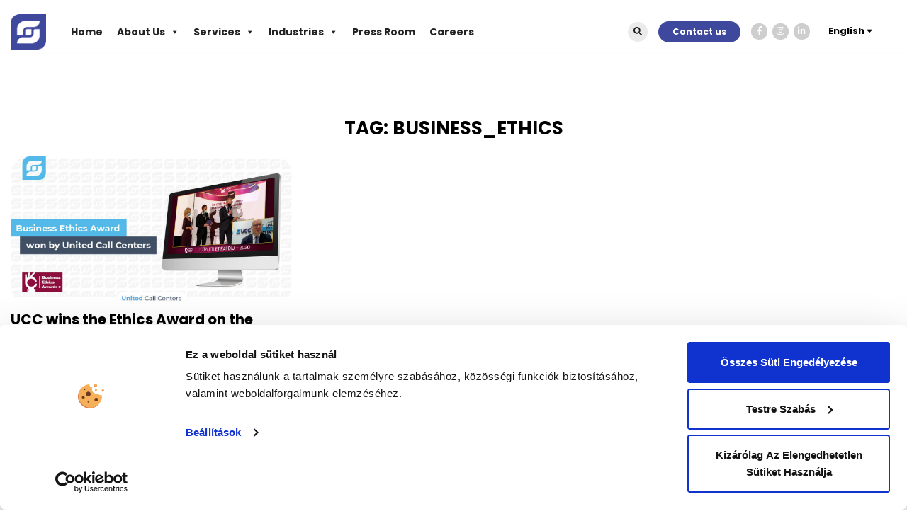

--- FILE ---
content_type: text/html; charset=UTF-8
request_url: https://unitedcallcenters.eu/tag/business_ethics/
body_size: 20685
content:
<!DOCTYPE html><html lang="en-US"><head><script>(function(w,d,s,l,i){w[l]=w[l]||[];w[l].push({'gtm.start':new Date().getTime(),event:'gtm.js'});var f=d.getElementsByTagName(s)[0],j=d.createElement(s),dl=l!='dataLayer'?'&l='+l:'';j.async=true;j.src='https://www.googletagmanager.com/gtm.js?id='+i+dl;f.parentNode.insertBefore(j,f);})(window,document,'script','dataLayer','GTM-WS655GS');</script><meta charset="UTF-8"><meta name="viewport" content="width=device-width, initial-scale=1"><link rel="profile" href="https://gmpg.org/xfn/11"><link rel="pingback" href="https://unitedcallcenters.eu/xmlrpc.php"><script type="text/javascript" data-cookieconsent="ignore"> window.dataLayer = window.dataLayer || []; function gtag() { dataLayer.push(arguments); } gtag("consent", "default", { ad_personalization: "denied", ad_storage: "denied", ad_user_data: "denied", analytics_storage: "denied", functionality_storage: "denied", personalization_storage: "denied", security_storage: "granted", wait_for_update: 500, }); gtag("set", "ads_data_redaction", true); </script><script type="text/javascript" id="Cookiebot" src="https://consent.cookiebot.com/uc.js" data-implementation="wp" data-cbid="9f1acf4f-6752-495b-a1fb-53945e94401c" data-blockingmode="auto" ></script><title>business_ethics &#8211; United Call Centers</title><script>window.addEventListener('scroll', function() { var logo = document.getElementById('szechenyi_2020_logo'); var scrollTop = window.pageYOffset; if (scrollTop > 100) { logo.style.display = 'none'; } else { logo.style.display = 'block'; } });</script><meta name='robots' content='max-image-preview:large'/><style id='wp-img-auto-sizes-contain-inline-css' type='text/css'>img:is([sizes=auto i],[sizes^="auto," i]){contain-intrinsic-size:3000px 1500px}/*# sourceURL=wp-img-auto-sizes-contain-inline-css */</style><link rel='stylesheet' id='sydney-shfb-css' href='https://unitedcallcenters.eu/wp-content/themes/sydney/inc/modules/hf-builder/assets/css/sydney-shfb.min.css?ver=20250404' type='text/css' media='all'/><link rel='stylesheet' id='sydney-bootstrap-css' href='https://unitedcallcenters.eu/wp-content/themes/sydney/css/bootstrap/bootstrap.min.css?ver=1' type='text/css' media='all'/><style id='wp-block-library-inline-css' type='text/css'>:root{--wp-block-synced-color:#7a00df;--wp-block-synced-color--rgb:122,0,223;--wp-bound-block-color:var(--wp-block-synced-color);--wp-editor-canvas-background:#ddd;--wp-admin-theme-color:#007cba;--wp-admin-theme-color--rgb:0,124,186;--wp-admin-theme-color-darker-10:#006ba1;--wp-admin-theme-color-darker-10--rgb:0,107,160.5;--wp-admin-theme-color-darker-20:#005a87;--wp-admin-theme-color-darker-20--rgb:0,90,135;--wp-admin-border-width-focus:2px}@media (min-resolution:192dpi){:root{--wp-admin-border-width-focus:1.5px}}.wp-element-button{cursor:pointer}:root .has-very-light-gray-background-color{background-color:#eee}:root .has-very-dark-gray-background-color{background-color:#313131}:root .has-very-light-gray-color{color:#eee}:root .has-very-dark-gray-color{color:#313131}:root .has-vivid-green-cyan-to-vivid-cyan-blue-gradient-background{background:linear-gradient(135deg,#00d084,#0693e3)}:root .has-purple-crush-gradient-background{background:linear-gradient(135deg,#34e2e4,#4721fb 50%,#ab1dfe)}:root .has-hazy-dawn-gradient-background{background:linear-gradient(135deg,#faaca8,#dad0ec)}:root .has-subdued-olive-gradient-background{background:linear-gradient(135deg,#fafae1,#67a671)}:root .has-atomic-cream-gradient-background{background:linear-gradient(135deg,#fdd79a,#004a59)}:root .has-nightshade-gradient-background{background:linear-gradient(135deg,#330968,#31cdcf)}:root .has-midnight-gradient-background{background:linear-gradient(135deg,#020381,#2874fc)}:root{--wp--preset--font-size--normal:16px;--wp--preset--font-size--huge:42px}.has-regular-font-size{font-size:1em}.has-larger-font-size{font-size:2.625em}.has-normal-font-size{font-size:var(--wp--preset--font-size--normal)}.has-huge-font-size{font-size:var(--wp--preset--font-size--huge)}.has-text-align-center{text-align:center}.has-text-align-left{text-align:left}.has-text-align-right{text-align:right}.has-fit-text{white-space:nowrap!important}#end-resizable-editor-section{display:none}.aligncenter{clear:both}.items-justified-left{justify-content:flex-start}.items-justified-center{justify-content:center}.items-justified-right{justify-content:flex-end}.items-justified-space-between{justify-content:space-between}.screen-reader-text{border:0;clip-path:inset(50%);height:1px;margin:-1px;overflow:hidden;padding:0;position:absolute;width:1px;word-wrap:normal!important}.screen-reader-text:focus{background-color:#ddd;clip-path:none;color:#444;display:block;font-size:1em;height:auto;left:5px;line-height:normal;padding:15px 23px 14px;text-decoration:none;top:5px;width:auto;z-index:100000}html :where(.has-border-color){border-style:solid}html :where([style*=border-top-color]){border-top-style:solid}html :where([style*=border-right-color]){border-right-style:solid}html :where([style*=border-bottom-color]){border-bottom-style:solid}html :where([style*=border-left-color]){border-left-style:solid}html :where([style*=border-width]){border-style:solid}html :where([style*=border-top-width]){border-top-style:solid}html :where([style*=border-right-width]){border-right-style:solid}html :where([style*=border-bottom-width]){border-bottom-style:solid}html :where([style*=border-left-width]){border-left-style:solid}html :where(img[class*=wp-image-]){height:auto;max-width:100%}:where(figure){margin:0 0 1em}html :where(.is-position-sticky){--wp-admin--admin-bar--position-offset:var(--wp-admin--admin-bar--height,0px)}@media screen and (max-width:600px){html :where(.is-position-sticky){--wp-admin--admin-bar--position-offset:0px}}/*# sourceURL=wp-block-library-inline-css */</style><style id='global-styles-inline-css' type='text/css'>
:root{--wp--preset--aspect-ratio--square: 1;--wp--preset--aspect-ratio--4-3: 4/3;--wp--preset--aspect-ratio--3-4: 3/4;--wp--preset--aspect-ratio--3-2: 3/2;--wp--preset--aspect-ratio--2-3: 2/3;--wp--preset--aspect-ratio--16-9: 16/9;--wp--preset--aspect-ratio--9-16: 9/16;--wp--preset--color--black: #000000;--wp--preset--color--cyan-bluish-gray: #abb8c3;--wp--preset--color--white: #ffffff;--wp--preset--color--pale-pink: #f78da7;--wp--preset--color--vivid-red: #cf2e2e;--wp--preset--color--luminous-vivid-orange: #ff6900;--wp--preset--color--luminous-vivid-amber: #fcb900;--wp--preset--color--light-green-cyan: #7bdcb5;--wp--preset--color--vivid-green-cyan: #00d084;--wp--preset--color--pale-cyan-blue: #8ed1fc;--wp--preset--color--vivid-cyan-blue: #0693e3;--wp--preset--color--vivid-purple: #9b51e0;--wp--preset--color--global-color-1: var(--sydney-global-color-1);--wp--preset--color--global-color-2: var(--sydney-global-color-2);--wp--preset--color--global-color-3: var(--sydney-global-color-3);--wp--preset--color--global-color-4: var(--sydney-global-color-4);--wp--preset--color--global-color-5: var(--sydney-global-color-5);--wp--preset--color--global-color-6: var(--sydney-global-color-6);--wp--preset--color--global-color-7: var(--sydney-global-color-7);--wp--preset--color--global-color-8: var(--sydney-global-color-8);--wp--preset--color--global-color-9: var(--sydney-global-color-9);--wp--preset--gradient--vivid-cyan-blue-to-vivid-purple: linear-gradient(135deg,rgb(6,147,227) 0%,rgb(155,81,224) 100%);--wp--preset--gradient--light-green-cyan-to-vivid-green-cyan: linear-gradient(135deg,rgb(122,220,180) 0%,rgb(0,208,130) 100%);--wp--preset--gradient--luminous-vivid-amber-to-luminous-vivid-orange: linear-gradient(135deg,rgb(252,185,0) 0%,rgb(255,105,0) 100%);--wp--preset--gradient--luminous-vivid-orange-to-vivid-red: linear-gradient(135deg,rgb(255,105,0) 0%,rgb(207,46,46) 100%);--wp--preset--gradient--very-light-gray-to-cyan-bluish-gray: linear-gradient(135deg,rgb(238,238,238) 0%,rgb(169,184,195) 100%);--wp--preset--gradient--cool-to-warm-spectrum: linear-gradient(135deg,rgb(74,234,220) 0%,rgb(151,120,209) 20%,rgb(207,42,186) 40%,rgb(238,44,130) 60%,rgb(251,105,98) 80%,rgb(254,248,76) 100%);--wp--preset--gradient--blush-light-purple: linear-gradient(135deg,rgb(255,206,236) 0%,rgb(152,150,240) 100%);--wp--preset--gradient--blush-bordeaux: linear-gradient(135deg,rgb(254,205,165) 0%,rgb(254,45,45) 50%,rgb(107,0,62) 100%);--wp--preset--gradient--luminous-dusk: linear-gradient(135deg,rgb(255,203,112) 0%,rgb(199,81,192) 50%,rgb(65,88,208) 100%);--wp--preset--gradient--pale-ocean: linear-gradient(135deg,rgb(255,245,203) 0%,rgb(182,227,212) 50%,rgb(51,167,181) 100%);--wp--preset--gradient--electric-grass: linear-gradient(135deg,rgb(202,248,128) 0%,rgb(113,206,126) 100%);--wp--preset--gradient--midnight: linear-gradient(135deg,rgb(2,3,129) 0%,rgb(40,116,252) 100%);--wp--preset--font-size--small: 13px;--wp--preset--font-size--medium: 20px;--wp--preset--font-size--large: 36px;--wp--preset--font-size--x-large: 42px;--wp--preset--spacing--20: 10px;--wp--preset--spacing--30: 20px;--wp--preset--spacing--40: 30px;--wp--preset--spacing--50: clamp(30px, 5vw, 60px);--wp--preset--spacing--60: clamp(30px, 7vw, 80px);--wp--preset--spacing--70: clamp(50px, 7vw, 100px);--wp--preset--spacing--80: clamp(50px, 10vw, 120px);--wp--preset--shadow--natural: 6px 6px 9px rgba(0, 0, 0, 0.2);--wp--preset--shadow--deep: 12px 12px 50px rgba(0, 0, 0, 0.4);--wp--preset--shadow--sharp: 6px 6px 0px rgba(0, 0, 0, 0.2);--wp--preset--shadow--outlined: 6px 6px 0px -3px rgb(255, 255, 255), 6px 6px rgb(0, 0, 0);--wp--preset--shadow--crisp: 6px 6px 0px rgb(0, 0, 0);}:root { --wp--style--global--content-size: 740px;--wp--style--global--wide-size: 1140px; }:where(body) { margin: 0; }.wp-site-blocks { padding-top: var(--wp--style--root--padding-top); padding-bottom: var(--wp--style--root--padding-bottom); }.has-global-padding { padding-right: var(--wp--style--root--padding-right); padding-left: var(--wp--style--root--padding-left); }.has-global-padding > .alignfull { margin-right: calc(var(--wp--style--root--padding-right) * -1); margin-left: calc(var(--wp--style--root--padding-left) * -1); }.has-global-padding :where(:not(.alignfull.is-layout-flow) > .has-global-padding:not(.wp-block-block, .alignfull)) { padding-right: 0; padding-left: 0; }.has-global-padding :where(:not(.alignfull.is-layout-flow) > .has-global-padding:not(.wp-block-block, .alignfull)) > .alignfull { margin-left: 0; margin-right: 0; }.wp-site-blocks > .alignleft { float: left; margin-right: 2em; }.wp-site-blocks > .alignright { float: right; margin-left: 2em; }.wp-site-blocks > .aligncenter { justify-content: center; margin-left: auto; margin-right: auto; }:where(.wp-site-blocks) > * { margin-block-start: 24px; margin-block-end: 0; }:where(.wp-site-blocks) > :first-child { margin-block-start: 0; }:where(.wp-site-blocks) > :last-child { margin-block-end: 0; }:root { --wp--style--block-gap: 24px; }:root :where(.is-layout-flow) > :first-child{margin-block-start: 0;}:root :where(.is-layout-flow) > :last-child{margin-block-end: 0;}:root :where(.is-layout-flow) > *{margin-block-start: 24px;margin-block-end: 0;}:root :where(.is-layout-constrained) > :first-child{margin-block-start: 0;}:root :where(.is-layout-constrained) > :last-child{margin-block-end: 0;}:root :where(.is-layout-constrained) > *{margin-block-start: 24px;margin-block-end: 0;}:root :where(.is-layout-flex){gap: 24px;}:root :where(.is-layout-grid){gap: 24px;}.is-layout-flow > .alignleft{float: left;margin-inline-start: 0;margin-inline-end: 2em;}.is-layout-flow > .alignright{float: right;margin-inline-start: 2em;margin-inline-end: 0;}.is-layout-flow > .aligncenter{margin-left: auto !important;margin-right: auto !important;}.is-layout-constrained > .alignleft{float: left;margin-inline-start: 0;margin-inline-end: 2em;}.is-layout-constrained > .alignright{float: right;margin-inline-start: 2em;margin-inline-end: 0;}.is-layout-constrained > .aligncenter{margin-left: auto !important;margin-right: auto !important;}.is-layout-constrained > :where(:not(.alignleft):not(.alignright):not(.alignfull)){max-width: var(--wp--style--global--content-size);margin-left: auto !important;margin-right: auto !important;}.is-layout-constrained > .alignwide{max-width: var(--wp--style--global--wide-size);}body .is-layout-flex{display: flex;}.is-layout-flex{flex-wrap: wrap;align-items: center;}.is-layout-flex > :is(*, div){margin: 0;}body .is-layout-grid{display: grid;}.is-layout-grid > :is(*, div){margin: 0;}body{--wp--style--root--padding-top: 0px;--wp--style--root--padding-right: 0px;--wp--style--root--padding-bottom: 0px;--wp--style--root--padding-left: 0px;}a:where(:not(.wp-element-button)){text-decoration: underline;}:root :where(.wp-element-button, .wp-block-button__link){background-color: #32373c;border-width: 0;color: #fff;font-family: inherit;font-size: inherit;font-style: inherit;font-weight: inherit;letter-spacing: inherit;line-height: inherit;padding-top: calc(0.667em + 2px);padding-right: calc(1.333em + 2px);padding-bottom: calc(0.667em + 2px);padding-left: calc(1.333em + 2px);text-decoration: none;text-transform: inherit;}.has-black-color{color: var(--wp--preset--color--black) !important;}.has-cyan-bluish-gray-color{color: var(--wp--preset--color--cyan-bluish-gray) !important;}.has-white-color{color: var(--wp--preset--color--white) !important;}.has-pale-pink-color{color: var(--wp--preset--color--pale-pink) !important;}.has-vivid-red-color{color: var(--wp--preset--color--vivid-red) !important;}.has-luminous-vivid-orange-color{color: var(--wp--preset--color--luminous-vivid-orange) !important;}.has-luminous-vivid-amber-color{color: var(--wp--preset--color--luminous-vivid-amber) !important;}.has-light-green-cyan-color{color: var(--wp--preset--color--light-green-cyan) !important;}.has-vivid-green-cyan-color{color: var(--wp--preset--color--vivid-green-cyan) !important;}.has-pale-cyan-blue-color{color: var(--wp--preset--color--pale-cyan-blue) !important;}.has-vivid-cyan-blue-color{color: var(--wp--preset--color--vivid-cyan-blue) !important;}.has-vivid-purple-color{color: var(--wp--preset--color--vivid-purple) !important;}.has-global-color-1-color{color: var(--wp--preset--color--global-color-1) !important;}.has-global-color-2-color{color: var(--wp--preset--color--global-color-2) !important;}.has-global-color-3-color{color: var(--wp--preset--color--global-color-3) !important;}.has-global-color-4-color{color: var(--wp--preset--color--global-color-4) !important;}.has-global-color-5-color{color: var(--wp--preset--color--global-color-5) !important;}.has-global-color-6-color{color: var(--wp--preset--color--global-color-6) !important;}.has-global-color-7-color{color: var(--wp--preset--color--global-color-7) !important;}.has-global-color-8-color{color: var(--wp--preset--color--global-color-8) !important;}.has-global-color-9-color{color: var(--wp--preset--color--global-color-9) !important;}.has-black-background-color{background-color: var(--wp--preset--color--black) !important;}.has-cyan-bluish-gray-background-color{background-color: var(--wp--preset--color--cyan-bluish-gray) !important;}.has-white-background-color{background-color: var(--wp--preset--color--white) !important;}.has-pale-pink-background-color{background-color: var(--wp--preset--color--pale-pink) !important;}.has-vivid-red-background-color{background-color: var(--wp--preset--color--vivid-red) !important;}.has-luminous-vivid-orange-background-color{background-color: var(--wp--preset--color--luminous-vivid-orange) !important;}.has-luminous-vivid-amber-background-color{background-color: var(--wp--preset--color--luminous-vivid-amber) !important;}.has-light-green-cyan-background-color{background-color: var(--wp--preset--color--light-green-cyan) !important;}.has-vivid-green-cyan-background-color{background-color: var(--wp--preset--color--vivid-green-cyan) !important;}.has-pale-cyan-blue-background-color{background-color: var(--wp--preset--color--pale-cyan-blue) !important;}.has-vivid-cyan-blue-background-color{background-color: var(--wp--preset--color--vivid-cyan-blue) !important;}.has-vivid-purple-background-color{background-color: var(--wp--preset--color--vivid-purple) !important;}.has-global-color-1-background-color{background-color: var(--wp--preset--color--global-color-1) !important;}.has-global-color-2-background-color{background-color: var(--wp--preset--color--global-color-2) !important;}.has-global-color-3-background-color{background-color: var(--wp--preset--color--global-color-3) !important;}.has-global-color-4-background-color{background-color: var(--wp--preset--color--global-color-4) !important;}.has-global-color-5-background-color{background-color: var(--wp--preset--color--global-color-5) !important;}.has-global-color-6-background-color{background-color: var(--wp--preset--color--global-color-6) !important;}.has-global-color-7-background-color{background-color: var(--wp--preset--color--global-color-7) !important;}.has-global-color-8-background-color{background-color: var(--wp--preset--color--global-color-8) !important;}.has-global-color-9-background-color{background-color: var(--wp--preset--color--global-color-9) !important;}.has-black-border-color{border-color: var(--wp--preset--color--black) !important;}.has-cyan-bluish-gray-border-color{border-color: var(--wp--preset--color--cyan-bluish-gray) !important;}.has-white-border-color{border-color: var(--wp--preset--color--white) !important;}.has-pale-pink-border-color{border-color: var(--wp--preset--color--pale-pink) !important;}.has-vivid-red-border-color{border-color: var(--wp--preset--color--vivid-red) !important;}.has-luminous-vivid-orange-border-color{border-color: var(--wp--preset--color--luminous-vivid-orange) !important;}.has-luminous-vivid-amber-border-color{border-color: var(--wp--preset--color--luminous-vivid-amber) !important;}.has-light-green-cyan-border-color{border-color: var(--wp--preset--color--light-green-cyan) !important;}.has-vivid-green-cyan-border-color{border-color: var(--wp--preset--color--vivid-green-cyan) !important;}.has-pale-cyan-blue-border-color{border-color: var(--wp--preset--color--pale-cyan-blue) !important;}.has-vivid-cyan-blue-border-color{border-color: var(--wp--preset--color--vivid-cyan-blue) !important;}.has-vivid-purple-border-color{border-color: var(--wp--preset--color--vivid-purple) !important;}.has-global-color-1-border-color{border-color: var(--wp--preset--color--global-color-1) !important;}.has-global-color-2-border-color{border-color: var(--wp--preset--color--global-color-2) !important;}.has-global-color-3-border-color{border-color: var(--wp--preset--color--global-color-3) !important;}.has-global-color-4-border-color{border-color: var(--wp--preset--color--global-color-4) !important;}.has-global-color-5-border-color{border-color: var(--wp--preset--color--global-color-5) !important;}.has-global-color-6-border-color{border-color: var(--wp--preset--color--global-color-6) !important;}.has-global-color-7-border-color{border-color: var(--wp--preset--color--global-color-7) !important;}.has-global-color-8-border-color{border-color: var(--wp--preset--color--global-color-8) !important;}.has-global-color-9-border-color{border-color: var(--wp--preset--color--global-color-9) !important;}.has-vivid-cyan-blue-to-vivid-purple-gradient-background{background: var(--wp--preset--gradient--vivid-cyan-blue-to-vivid-purple) !important;}.has-light-green-cyan-to-vivid-green-cyan-gradient-background{background: var(--wp--preset--gradient--light-green-cyan-to-vivid-green-cyan) !important;}.has-luminous-vivid-amber-to-luminous-vivid-orange-gradient-background{background: var(--wp--preset--gradient--luminous-vivid-amber-to-luminous-vivid-orange) !important;}.has-luminous-vivid-orange-to-vivid-red-gradient-background{background: var(--wp--preset--gradient--luminous-vivid-orange-to-vivid-red) !important;}.has-very-light-gray-to-cyan-bluish-gray-gradient-background{background: var(--wp--preset--gradient--very-light-gray-to-cyan-bluish-gray) !important;}.has-cool-to-warm-spectrum-gradient-background{background: var(--wp--preset--gradient--cool-to-warm-spectrum) !important;}.has-blush-light-purple-gradient-background{background: var(--wp--preset--gradient--blush-light-purple) !important;}.has-blush-bordeaux-gradient-background{background: var(--wp--preset--gradient--blush-bordeaux) !important;}.has-luminous-dusk-gradient-background{background: var(--wp--preset--gradient--luminous-dusk) !important;}.has-pale-ocean-gradient-background{background: var(--wp--preset--gradient--pale-ocean) !important;}.has-electric-grass-gradient-background{background: var(--wp--preset--gradient--electric-grass) !important;}.has-midnight-gradient-background{background: var(--wp--preset--gradient--midnight) !important;}.has-small-font-size{font-size: var(--wp--preset--font-size--small) !important;}.has-medium-font-size{font-size: var(--wp--preset--font-size--medium) !important;}.has-large-font-size{font-size: var(--wp--preset--font-size--large) !important;}.has-x-large-font-size{font-size: var(--wp--preset--font-size--x-large) !important;}
/*# sourceURL=global-styles-inline-css */
</style>
<link rel='stylesheet' id='contact-form-7-css' href='https://unitedcallcenters.eu/wp-content/plugins/contact-form-7/includes/css/styles.css?ver=6.1.3' type='text/css' media='all'/><link rel='stylesheet' id='megamenu-css' href='https://unitedcallcenters.eu/wp-content/uploads/maxmegamenu/style.css?ver=485c04' type='text/css' media='all'/><link rel='stylesheet' id='dashicons-css' href='https://unitedcallcenters.eu/wp-includes/css/dashicons.min.css?ver=527143cbb07e9b63c315f86d7a202077' type='text/css' media='all'/><link rel='stylesheet' id='parent-style-css' href='https://unitedcallcenters.eu/wp-content/themes/sydney/style.css?ver=527143cbb07e9b63c315f86d7a202077' type='text/css' media='all'/><link rel='stylesheet' id='sydney-google-fonts-css' href='https://unitedcallcenters.eu/wp-content/fonts/0506ae3ca916fe6845845341961d624f.css?ver=20250902' type='text/css' media='all'/><link rel='stylesheet' id='sydney-siteorigin-css' href='https://unitedcallcenters.eu/wp-content/themes/sydney/css/components/siteorigin.min.css?ver=20220824' type='text/css' media='all'/><link rel='stylesheet' id='sydney-font-awesome-v5-css' href='https://unitedcallcenters.eu/wp-content/themes/sydney/fonts/font-awesome-v5/all.min.css?ver=20250902' type='text/css' media='all'/><link rel='stylesheet' id='sydney-style-min-css' href='https://unitedcallcenters.eu/wp-content/themes/sydney/css/styles.min.css?ver=20250404' type='text/css' media='all'/><style id='sydney-style-min-inline-css' type='text/css'>.woocommerce ul.products li.product{text-align:center;}html{scroll-behavior:smooth;}.header-image{background-size:cover;}.header-image{height:300px;}:root{--sydney-global-color-1:#3E489D;--sydney-global-color-2:#b73d3d;--sydney-global-color-3:#233452;--sydney-global-color-4:#00102E;--sydney-global-color-5:#6d7685;--sydney-global-color-6:#00102E;--sydney-global-color-7:#F4F5F7;--sydney-global-color-8:#dbdbdb;--sydney-global-color-9:#ffffff;}.llms-student-dashboard .llms-button-secondary:hover,.llms-button-action:hover,.read-more-gt,.widget-area .widget_fp_social a,#mainnav ul li a:hover,.sydney_contact_info_widget span,.roll-team .team-content .name,.roll-team .team-item .team-pop .team-social li:hover a,.roll-infomation li.address:before,.roll-infomation li.phone:before,.roll-infomation li.email:before,.roll-testimonials .name,.roll-button.border,.roll-button:hover,.roll-icon-list .icon i,.roll-icon-list .content h3 a:hover,.roll-icon-box.white .content h3 a,.roll-icon-box .icon i,.roll-icon-box .content h3 a:hover,.switcher-container .switcher-icon a:focus,.go-top:hover,.hentry .meta-post a:hover,#mainnav > ul > li > a.active,#mainnav > ul > li > a:hover,button:hover,input[type="button"]:hover,input[type="reset"]:hover,input[type="submit"]:hover,.text-color,.social-menu-widget a,.social-menu-widget a:hover,.archive .team-social li a,a,h1 a,h2 a,h3 a,h4 a,h5 a,h6 a,.classic-alt .meta-post a,.single .hentry .meta-post a,.content-area.modern .hentry .meta-post span:before,.content-area.modern .post-cat{color:var(--sydney-global-color-1)}.llms-student-dashboard .llms-button-secondary,.llms-button-action,.woocommerce #respond input#submit,.woocommerce a.button,.woocommerce button.button,.woocommerce input.button,.project-filter li a.active,.project-filter li a:hover,.preloader .pre-bounce1,.preloader .pre-bounce2,.roll-team .team-item .team-pop,.roll-progress .progress-animate,.roll-socials li a:hover,.roll-project .project-item .project-pop,.roll-project .project-filter li.active,.roll-project .project-filter li:hover,.roll-button.light:hover,.roll-button.border:hover,.roll-button,.roll-icon-box.white .icon,.owl-theme .owl-controls .owl-page.active span,.owl-theme .owl-controls.clickable .owl-page:hover span,.go-top,.bottom .socials li:hover a,.sidebar .widget:before,.blog-pagination ul li.active,.blog-pagination ul li:hover a,.content-area .hentry:after,.text-slider .maintitle:after,.error-wrap #search-submit:hover,#mainnav .sub-menu li:hover > a,#mainnav ul li ul:after,button,input[type="button"],input[type="reset"],input[type="submit"],.panel-grid-cell .widget-title:after,.cart-amount{background-color:var(--sydney-global-color-1)}.llms-student-dashboard .llms-button-secondary,.llms-student-dashboard .llms-button-secondary:hover,.llms-button-action,.llms-button-action:hover,.roll-socials li a:hover,.roll-socials li a,.roll-button.light:hover,.roll-button.border,.roll-button,.roll-icon-list .icon,.roll-icon-box .icon,.owl-theme .owl-controls .owl-page span,.comment .comment-detail,.widget-tags .tag-list a:hover,.blog-pagination ul li,.error-wrap #search-submit:hover,textarea:focus,input[type="text"]:focus,input[type="password"]:focus,input[type="date"]:focus,input[type="number"]:focus,input[type="email"]:focus,input[type="url"]:focus,input[type="search"]:focus,input[type="tel"]:focus,button,input[type="button"],input[type="reset"],input[type="submit"],.archive .team-social li a{border-color:var(--sydney-global-color-1)}.sydney_contact_info_widget span{fill:var(--sydney-global-color-1);}.go-top:hover svg{stroke:var(--sydney-global-color-1);}.site-header.float-header{background-color:rgba(0,0,0,0.9);}@media only screen and (max-width:1024px){.site-header{background-color:#000000;}}#mainnav ul li a,#mainnav ul li::before{color:#ffffff}#mainnav .sub-menu li a{color:#ffffff}#mainnav .sub-menu li a{background:#1c1c1c}.text-slider .maintitle,.text-slider .subtitle{color:#ffffff}body{color:#000000}#secondary{background-color:#ffffff}#secondary,#secondary a:not(.wp-block-button__link){color:#6d7685}.btn-menu .sydney-svg-icon{fill:#ffffff}#mainnav ul li a:hover,.main-header #mainnav .menu > li > a:hover{color:#d65050}.overlay{background-color:#000000}.page-wrap{padding-top:86px;}.page-wrap{padding-bottom:100px;}@media only screen and (max-width:1025px){.mobile-slide{display:block;}.slide-item{background-image:none !important;}.header-slider{}.slide-item{height:auto !important;}.slide-inner{min-height:initial;}}.go-top.show{border-radius:25px;bottom:15px;}.go-top.position-right{right:15px;}.go-top.position-left{left:15px;}.go-top{background-color:#3E489D;}.go-top:hover{background-color:;}.go-top{color:;}.go-top svg{stroke:;}.go-top:hover{color:#3E489D;}.go-top:hover svg{stroke:#3E489D;}.go-top .sydney-svg-icon,.go-top .sydney-svg-icon svg{width:16px;height:16px;}.go-top{padding:15px;}@media (min-width:992px){.site-info{font-size:16px;}}@media (min-width:576px) and (max-width:991px){.site-info{font-size:16px;}}@media (max-width:575px){.site-info{font-size:16px;}}.site-info{border-top:0 solid rgba(255,255,255,0.1);}.footer-widgets-grid{gap:30px;}@media (min-width:992px){.footer-widgets-grid{padding-top:95px;padding-bottom:95px;}}@media (min-width:576px) and (max-width:991px){.footer-widgets-grid{padding-top:60px;padding-bottom:60px;}}@media (max-width:575px){.footer-widgets-grid{padding-top:60px;padding-bottom:60px;}}@media (min-width:992px){.sidebar-column .widget .widget-title{font-size:22px;}}@media (min-width:576px) and (max-width:991px){.sidebar-column .widget .widget-title{font-size:22px;}}@media (max-width:575px){.sidebar-column .widget .widget-title{font-size:22px;}}@media (min-width:992px){.footer-widgets{font-size:16px;}}@media (min-width:576px) and (max-width:991px){.footer-widgets{font-size:16px;}}@media (max-width:575px){.footer-widgets{font-size:16px;}}.footer-widgets{background-color:#00102E;}.sidebar-column .widget .widget-title{color:;}.sidebar-column .widget h1,.sidebar-column .widget h2,.sidebar-column .widget h3,.sidebar-column .widget h4,.sidebar-column .widget h5,.sidebar-column .widget h6{color:;}.sidebar-column .widget{color:#ffffff;}#sidebar-footer .widget a{color:#ffffff;}#sidebar-footer .widget a:hover{color:;}.site-footer{background-color:#00102E;}.site-info,.site-info a{color:#ffffff;}.site-info .sydney-svg-icon svg{fill:#ffffff;}.site-info{padding-top:20px;padding-bottom:20px;}@media (min-width:992px){button,.roll-button,a.button,.wp-block-button__link,.wp-block-button.is-style-outline a,input[type="button"],input[type="reset"],input[type="submit"]{padding-top:12px;padding-bottom:12px;}}@media (min-width:576px) and (max-width:991px){button,.roll-button,a.button,.wp-block-button__link,.wp-block-button.is-style-outline a,input[type="button"],input[type="reset"],input[type="submit"]{padding-top:12px;padding-bottom:12px;}}@media (max-width:575px){button,.roll-button,a.button,.wp-block-button__link,.wp-block-button.is-style-outline a,input[type="button"],input[type="reset"],input[type="submit"]{padding-top:12px;padding-bottom:12px;}}@media (min-width:992px){button,.roll-button,a.button,.wp-block-button__link,.wp-block-button.is-style-outline a,input[type="button"],input[type="reset"],input[type="submit"]{padding-left:35px;padding-right:35px;}}@media (min-width:576px) and (max-width:991px){button,.roll-button,a.button,.wp-block-button__link,.wp-block-button.is-style-outline a,input[type="button"],input[type="reset"],input[type="submit"]{padding-left:35px;padding-right:35px;}}@media (max-width:575px){button,.roll-button,a.button,.wp-block-button__link,.wp-block-button.is-style-outline a,input[type="button"],input[type="reset"],input[type="submit"]{padding-left:35px;padding-right:35px;}}button,.roll-button,a.button,.wp-block-button__link,input[type="button"],input[type="reset"],input[type="submit"]{border-radius:0;}@media (min-width:992px){button,.roll-button,a.button,.wp-block-button__link,input[type="button"],input[type="reset"],input[type="submit"]{font-size:14px;}}@media (min-width:576px) and (max-width:991px){button,.roll-button,a.button,.wp-block-button__link,input[type="button"],input[type="reset"],input[type="submit"]{font-size:14px;}}@media (max-width:575px){button,.roll-button,a.button,.wp-block-button__link,input[type="button"],input[type="reset"],input[type="submit"]{font-size:14px;}}button,.roll-button,a.button,.wp-block-button__link,input[type="button"],input[type="reset"],input[type="submit"]{text-transform:capitalize;}button,.wp-element-button,div.wpforms-container-full:not(.wpforms-block) .wpforms-form input[type=submit],div.wpforms-container-full:not(.wpforms-block) .wpforms-form button[type=submit],div.wpforms-container-full:not(.wpforms-block) .wpforms-form .wpforms-page-button,.roll-button,a.button,.wp-block-button__link,input[type="button"],input[type="reset"],input[type="submit"]{background-color:;}button:hover,.wp-element-button:hover,div.wpforms-container-full:not(.wpforms-block) .wpforms-form input[type=submit]:hover,div.wpforms-container-full:not(.wpforms-block) .wpforms-form button[type=submit]:hover,div.wpforms-container-full:not(.wpforms-block) .wpforms-form .wpforms-page-button:hover,.roll-button:hover,a.button:hover,.wp-block-button__link:hover,input[type="button"]:hover,input[type="reset"]:hover,input[type="submit"]:hover{background-color:;}button,#sidebar-footer a.wp-block-button__link,.wp-element-button,div.wpforms-container-full:not(.wpforms-block) .wpforms-form input[type=submit],div.wpforms-container-full:not(.wpforms-block) .wpforms-form button[type=submit],div.wpforms-container-full:not(.wpforms-block) .wpforms-form .wpforms-page-button,.checkout-button.button,a.button,.wp-block-button__link,input[type="button"],input[type="reset"],input[type="submit"]{color:;}button:hover,#sidebar-footer .wp-block-button__link:hover,.wp-element-button:hover,div.wpforms-container-full:not(.wpforms-block) .wpforms-form input[type=submit]:hover,div.wpforms-container-full:not(.wpforms-block) .wpforms-form button[type=submit]:hover,div.wpforms-container-full:not(.wpforms-block) .wpforms-form .wpforms-page-button:hover,.roll-button:hover,a.button:hover,.wp-block-button__link:hover,input[type="button"]:hover,input[type="reset"]:hover,input[type="submit"]:hover{color:;}.is-style-outline .wp-block-button__link,div.wpforms-container-full:not(.wpforms-block) .wpforms-form input[type=submit],div.wpforms-container-full:not(.wpforms-block) .wpforms-form button[type=submit],div.wpforms-container-full:not(.wpforms-block) .wpforms-form .wpforms-page-button,.roll-button,.wp-block-button__link.is-style-outline,button,a.button,.wp-block-button__link,input[type="button"],input[type="reset"],input[type="submit"]{border-color:;}button:hover,div.wpforms-container-full:not(.wpforms-block) .wpforms-form input[type=submit]:hover,div.wpforms-container-full:not(.wpforms-block) .wpforms-form button[type=submit]:hover,div.wpforms-container-full:not(.wpforms-block) .wpforms-form .wpforms-page-button:hover,.roll-button:hover,a.button:hover,.wp-block-button__link:hover,input[type="button"]:hover,input[type="reset"]:hover,input[type="submit"]:hover{border-color:;}.posts-layout .list-image{width:30%;}.posts-layout .list-content{width:70%;}.content-area:not(.layout4):not(.layout6) .posts-layout .entry-thumb{margin:0 0 24px 0;}.layout4 .entry-thumb,.layout6 .entry-thumb{margin:0 24px 0 0;}.layout6 article:nth-of-type(even) .list-image .entry-thumb{margin:0 0 0 24px;}.posts-layout .entry-header{margin-bottom:24px;}.posts-layout .entry-meta.below-excerpt{margin:15px 0 0;}.posts-layout .entry-meta.above-title{margin:0 0 15px;}.single .entry-header .entry-title{color:;}.single .entry-header .entry-meta,.single .entry-header .entry-meta a{color:;}@media (min-width:992px){.single .entry-meta{font-size:12px;}}@media (min-width:576px) and (max-width:991px){.single .entry-meta{font-size:12px;}}@media (max-width:575px){.single .entry-meta{font-size:12px;}}@media (min-width:992px){.single .entry-header .entry-title{font-size:28px;}}@media (min-width:576px) and (max-width:991px){.single .entry-header .entry-title{font-size:32px;}}@media (max-width:575px){.single .entry-header .entry-title{font-size:32px;}}.posts-layout .entry-post{color:#233452;}.posts-layout .entry-title a{color:#000000;}.posts-layout .author,.posts-layout .entry-meta a{color:#6d7685;}@media (min-width:992px){.posts-layout .entry-post{font-size:14px;}}@media (min-width:576px) and (max-width:991px){.posts-layout .entry-post{font-size:16px;}}@media (max-width:575px){.posts-layout .entry-post{font-size:16px;}}@media (min-width:992px){.posts-layout .entry-meta{font-size:12px;}}@media (min-width:576px) and (max-width:991px){.posts-layout .entry-meta{font-size:12px;}}@media (max-width:575px){.posts-layout .entry-meta{font-size:12px;}}@media (min-width:992px){.posts-layout .entry-title{font-size:20px;}}@media (min-width:576px) and (max-width:991px){.posts-layout .entry-title{font-size:32px;}}@media (max-width:575px){.posts-layout .entry-title{font-size:32px;}}.single-post .entry-header{text-align:center;}.single-post .entry-header .entry-meta{-webkit-box-pack:center;-ms-flex-pack:center;justify-content:center;}.single .entry-header{margin-bottom:40px;}.single .entry-thumb{margin-bottom:40px;}.single .entry-meta-above{margin-bottom:24px;}.single .entry-meta-below{margin-top:24px;}@media (max-width:768px){.shfb-header.shfb-mobile,.sydney-offcanvas-menu{display:block;}.shfb-header.shfb-desktop{display:none;}.sydney-offcanvas-menu .sydney-dropdown .sydney-dropdown-ul .sydney-dropdown-ul{-webkit-transform:none;transform:none;opacity:1;}.sydney-mega-menu-column{margin-left:-10px;}.sydney-mega-menu-column > .sydney-dropdown-link,.sydney-mega-menu-column > span{display:none !important;}.sydney-mega-menu-column > .sub-menu.sydney-dropdown-ul{display:block !important;}.is-mega-menu:not(.is-mega-menu-vertical) .sydney-mega-menu-column .is-mega-menu-heading{display:none !important;}.sydney-offcanvas-menu.toggled .menu{display:block !important;}}@media (min-width:769px){.shfb-header.shfb-mobile{display:none;}.shfb-header.shfb-desktop{display:block;}.shfb-header .sydney-dropdown > .sydney-dropdown-ul,.shfb-header .sydney-dropdown > div > .sydney-dropdown-ul{display:-webkit-box;display:-ms-flexbox;display:flex;-ms-flex-wrap:wrap;flex-wrap:wrap;}}.shfb-header.shfb-desktop,.shfb-header.shfb-mobile{background-color:;}@media (min-width:992px){.shfb-above_header_row{min-height:100px;}}@media (min-width:576px) and (max-width:991px){.shfb-above_header_row{min-height:100px;}}@media (max-width:575px){.shfb-above_header_row{min-height:100px;}}.shfb-above_header_row{background-color:;}.shfb-above_header_row{border-bottom-width:1px;}.shfb-above_header_row{border-bottom-style:solid;}.shfb-above_header_row{border-bottom-color:rgba(234,234,234,0.1);}@media (min-width:992px){.shfb-main_header_row{min-height:50px;}}@media (min-width:576px) and (max-width:991px){.shfb-main_header_row{min-height:100px;}}@media (max-width:575px){.shfb-main_header_row{min-height:100px;}}.shfb-main_header_row{background-color:;}.shfb-main_header_row{border-bottom-width:1px;}.shfb-main_header_row{border-bottom-style:solid;}.shfb-main_header_row{border-bottom-color:rgba(234,234,234,0.1);}@media (min-width:992px){.shfb-below_header_row{min-height:100px;}}@media (min-width:576px) and (max-width:991px){.shfb-below_header_row{min-height:100px;}}@media (max-width:575px){.shfb-below_header_row{min-height:100px;}}.shfb-below_header_row{background-color:;}.shfb-below_header_row{border-bottom-width:1px;}.shfb-below_header_row{border-bottom-style:solid;}.shfb-below_header_row{border-bottom-color:rgba(234,234,234,0.1);}@media (min-width:1025px){.shfb-header .shfb-above_header_row .shfb-column-1{align-items:center;}}@media (min-width:576px) and (max-width:1024px){.shfb-header .shfb-above_header_row .shfb-column-1{align-items:center;}}@media (max-width:575px){.shfb-header .shfb-above_header_row .shfb-column-1{align-items:center;}}@media (min-width:1025px){.shfb-header .shfb-above_header_row .shfb-column-1{flex-direction:row;}}@media (min-width:576px) and (max-width:1024px){.shfb-header .shfb-above_header_row .shfb-column-1{flex-direction:row;}}@media (max-width:575px){.shfb-header .shfb-above_header_row .shfb-column-1{flex-direction:row;}}@media (min-width:1025px){.shfb-header .shfb-above_header_row .shfb-column-1{justify-content:flex-start;}}@media (min-width:576px) and (max-width:1024px){.shfb-header .shfb-above_header_row .shfb-column-1{justify-content:flex-start;}}@media (max-width:575px){.shfb-header .shfb-above_header_row .shfb-column-1{justify-content:flex-start;}}@media (min-width:1025px){.shfb-header .shfb-above_header_row .shfb-column-1 .shfb-builder-item + .shfb-builder-item{margin-left:25px;}}@media (min-width:576px) and (max-width:1024px){.shfb-header .shfb-above_header_row .shfb-column-1 .shfb-builder-item + .shfb-builder-item{margin-left:25px;}}@media (max-width:575px){.shfb-header .shfb-above_header_row .shfb-column-1 .shfb-builder-item + .shfb-builder-item{margin-left:25px;}}@media (min-width:1025px){.shfb-header .shfb-above_header_row .shfb-column-2{align-items:center;}}@media (min-width:576px) and (max-width:1024px){.shfb-header .shfb-above_header_row .shfb-column-2{align-items:center;}}@media (max-width:575px){.shfb-header .shfb-above_header_row .shfb-column-2{align-items:center;}}@media (min-width:1025px){.shfb-header .shfb-above_header_row .shfb-column-2{flex-direction:row;}}@media (min-width:576px) and (max-width:1024px){.shfb-header .shfb-above_header_row .shfb-column-2{flex-direction:row;}}@media (max-width:575px){.shfb-header .shfb-above_header_row .shfb-column-2{flex-direction:row;}}@media (min-width:1025px){.shfb-header .shfb-above_header_row .shfb-column-2{justify-content:flex-start;}}@media (min-width:576px) and (max-width:1024px){.shfb-header .shfb-above_header_row .shfb-column-2{justify-content:flex-start;}}@media (max-width:575px){.shfb-header .shfb-above_header_row .shfb-column-2{justify-content:flex-start;}}@media (min-width:1025px){.shfb-header .shfb-above_header_row .shfb-column-2 .shfb-builder-item + .shfb-builder-item{margin-left:25px;}}@media (min-width:576px) and (max-width:1024px){.shfb-header .shfb-above_header_row .shfb-column-2 .shfb-builder-item + .shfb-builder-item{margin-left:25px;}}@media (max-width:575px){.shfb-header .shfb-above_header_row .shfb-column-2 .shfb-builder-item + .shfb-builder-item{margin-left:25px;}}@media (min-width:1025px){.shfb-header .shfb-above_header_row .shfb-column-3{align-items:center;}}@media (min-width:576px) and (max-width:1024px){.shfb-header .shfb-above_header_row .shfb-column-3{align-items:center;}}@media (max-width:575px){.shfb-header .shfb-above_header_row .shfb-column-3{align-items:center;}}@media (min-width:1025px){.shfb-header .shfb-above_header_row .shfb-column-3{flex-direction:row;}}@media (min-width:576px) and (max-width:1024px){.shfb-header .shfb-above_header_row .shfb-column-3{flex-direction:row;}}@media (max-width:575px){.shfb-header .shfb-above_header_row .shfb-column-3{flex-direction:row;}}@media (min-width:1025px){.shfb-header .shfb-above_header_row .shfb-column-3{justify-content:flex-start;}}@media (min-width:576px) and (max-width:1024px){.shfb-header .shfb-above_header_row .shfb-column-3{justify-content:flex-start;}}@media (max-width:575px){.shfb-header .shfb-above_header_row .shfb-column-3{justify-content:flex-start;}}@media (min-width:1025px){.shfb-header .shfb-above_header_row .shfb-column-3 .shfb-builder-item + .shfb-builder-item{margin-left:25px;}}@media (min-width:576px) and (max-width:1024px){.shfb-header .shfb-above_header_row .shfb-column-3 .shfb-builder-item + .shfb-builder-item{margin-left:25px;}}@media (max-width:575px){.shfb-header .shfb-above_header_row .shfb-column-3 .shfb-builder-item + .shfb-builder-item{margin-left:25px;}}@media (min-width:1025px){.shfb-header .shfb-above_header_row .shfb-column-4{align-items:center;}}@media (min-width:576px) and (max-width:1024px){.shfb-header .shfb-above_header_row .shfb-column-4{align-items:center;}}@media (max-width:575px){.shfb-header .shfb-above_header_row .shfb-column-4{align-items:center;}}@media (min-width:1025px){.shfb-header .shfb-above_header_row .shfb-column-4{flex-direction:row;}}@media (min-width:576px) and (max-width:1024px){.shfb-header .shfb-above_header_row .shfb-column-4{flex-direction:row;}}@media (max-width:575px){.shfb-header .shfb-above_header_row .shfb-column-4{flex-direction:row;}}@media (min-width:1025px){.shfb-header .shfb-above_header_row .shfb-column-4{justify-content:flex-start;}}@media (min-width:576px) and (max-width:1024px){.shfb-header .shfb-above_header_row .shfb-column-4{justify-content:flex-start;}}@media (max-width:575px){.shfb-header .shfb-above_header_row .shfb-column-4{justify-content:flex-start;}}@media (min-width:1025px){.shfb-header .shfb-above_header_row .shfb-column-4 .shfb-builder-item + .shfb-builder-item{margin-left:25px;}}@media (min-width:576px) and (max-width:1024px){.shfb-header .shfb-above_header_row .shfb-column-4 .shfb-builder-item + .shfb-builder-item{margin-left:25px;}}@media (max-width:575px){.shfb-header .shfb-above_header_row .shfb-column-4 .shfb-builder-item + .shfb-builder-item{margin-left:25px;}}@media (min-width:1025px){.shfb-header .shfb-above_header_row .shfb-column-5{align-items:center;}}@media (min-width:576px) and (max-width:1024px){.shfb-header .shfb-above_header_row .shfb-column-5{align-items:center;}}@media (max-width:575px){.shfb-header .shfb-above_header_row .shfb-column-5{align-items:center;}}@media (min-width:1025px){.shfb-header .shfb-above_header_row .shfb-column-5{flex-direction:row;}}@media (min-width:576px) and (max-width:1024px){.shfb-header .shfb-above_header_row .shfb-column-5{flex-direction:row;}}@media (max-width:575px){.shfb-header .shfb-above_header_row .shfb-column-5{flex-direction:row;}}@media (min-width:1025px){.shfb-header .shfb-above_header_row .shfb-column-5{justify-content:flex-start;}}@media (min-width:576px) and (max-width:1024px){.shfb-header .shfb-above_header_row .shfb-column-5{justify-content:flex-start;}}@media (max-width:575px){.shfb-header .shfb-above_header_row .shfb-column-5{justify-content:flex-start;}}@media (min-width:1025px){.shfb-header .shfb-above_header_row .shfb-column-5 .shfb-builder-item + .shfb-builder-item{margin-left:25px;}}@media (min-width:576px) and (max-width:1024px){.shfb-header .shfb-above_header_row .shfb-column-5 .shfb-builder-item + .shfb-builder-item{margin-left:25px;}}@media (max-width:575px){.shfb-header .shfb-above_header_row .shfb-column-5 .shfb-builder-item + .shfb-builder-item{margin-left:25px;}}@media (min-width:1025px){.shfb-header .shfb-above_header_row .shfb-column-6{align-items:center;}}@media (min-width:576px) and (max-width:1024px){.shfb-header .shfb-above_header_row .shfb-column-6{align-items:center;}}@media (max-width:575px){.shfb-header .shfb-above_header_row .shfb-column-6{align-items:center;}}@media (min-width:1025px){.shfb-header .shfb-above_header_row .shfb-column-6{flex-direction:row;}}@media (min-width:576px) and (max-width:1024px){.shfb-header .shfb-above_header_row .shfb-column-6{flex-direction:row;}}@media (max-width:575px){.shfb-header .shfb-above_header_row .shfb-column-6{flex-direction:row;}}@media (min-width:1025px){.shfb-header .shfb-above_header_row .shfb-column-6{justify-content:flex-start;}}@media (min-width:576px) and (max-width:1024px){.shfb-header .shfb-above_header_row .shfb-column-6{justify-content:flex-start;}}@media (max-width:575px){.shfb-header .shfb-above_header_row .shfb-column-6{justify-content:flex-start;}}@media (min-width:1025px){.shfb-header .shfb-above_header_row .shfb-column-6 .shfb-builder-item + .shfb-builder-item{margin-left:25px;}}@media (min-width:576px) and (max-width:1024px){.shfb-header .shfb-above_header_row .shfb-column-6 .shfb-builder-item + .shfb-builder-item{margin-left:25px;}}@media (max-width:575px){.shfb-header .shfb-above_header_row .shfb-column-6 .shfb-builder-item + .shfb-builder-item{margin-left:25px;}}@media (min-width:1025px){.shfb-header .shfb-main_header_row .shfb-column-1{align-items:center;}}@media (min-width:576px) and (max-width:1024px){.shfb-header .shfb-main_header_row .shfb-column-1{align-items:center;}}@media (max-width:575px){.shfb-header .shfb-main_header_row .shfb-column-1{align-items:center;}}@media (min-width:1025px){.shfb-header .shfb-main_header_row .shfb-column-1{flex-direction:row;}}@media (min-width:576px) and (max-width:1024px){.shfb-header .shfb-main_header_row .shfb-column-1{flex-direction:row;}}@media (max-width:575px){.shfb-header .shfb-main_header_row .shfb-column-1{flex-direction:row;}}@media (min-width:1025px){.shfb-header .shfb-main_header_row .shfb-column-1{justify-content:flex-start;}}@media (min-width:576px) and (max-width:1024px){.shfb-header .shfb-main_header_row .shfb-column-1{justify-content:flex-start;}}@media (max-width:575px){.shfb-header .shfb-main_header_row .shfb-column-1{justify-content:flex-start;}}@media (min-width:1025px){.shfb-header .shfb-main_header_row .shfb-column-1 .shfb-builder-item + .shfb-builder-item{margin-left:25px;}}@media (min-width:576px) and (max-width:1024px){.shfb-header .shfb-main_header_row .shfb-column-1 .shfb-builder-item + .shfb-builder-item{margin-left:25px;}}@media (max-width:575px){.shfb-header .shfb-main_header_row .shfb-column-1 .shfb-builder-item + .shfb-builder-item{margin-left:25px;}}@media (min-width:992px){.shfb-header .shfb-main_header_row .shfb-column-1{padding:0 0 0 0;}}@media (min-width:992px){.shfb-header .shfb-main_header_row .shfb-column-1{margin:0 0 0 0;}}@media (min-width:1025px){.shfb-header .shfb-main_header_row .shfb-column-2{align-items:center;}}@media (min-width:576px) and (max-width:1024px){.shfb-header .shfb-main_header_row .shfb-column-2{align-items:center;}}@media (max-width:575px){.shfb-header .shfb-main_header_row .shfb-column-2{align-items:center;}}@media (min-width:1025px){.shfb-header .shfb-main_header_row .shfb-column-2{flex-direction:row;}}@media (min-width:576px) and (max-width:1024px){.shfb-header .shfb-main_header_row .shfb-column-2{flex-direction:row;}}@media (max-width:575px){.shfb-header .shfb-main_header_row .shfb-column-2{flex-direction:row;}}@media (min-width:1025px){.shfb-header .shfb-main_header_row .shfb-column-2{justify-content:flex-end;}}@media (min-width:576px) and (max-width:1024px){.shfb-header .shfb-main_header_row .shfb-column-2{justify-content:center;}}@media (max-width:575px){.shfb-header .shfb-main_header_row .shfb-column-2{justify-content:center;}}@media (min-width:1025px){.shfb-header .shfb-main_header_row .shfb-column-2 .shfb-builder-item + .shfb-builder-item{margin-left:25px;}}@media (min-width:576px) and (max-width:1024px){.shfb-header .shfb-main_header_row .shfb-column-2 .shfb-builder-item + .shfb-builder-item{margin-left:25px;}}@media (max-width:575px){.shfb-header .shfb-main_header_row .shfb-column-2 .shfb-builder-item + .shfb-builder-item{margin-left:25px;}}@media (min-width:1025px){.shfb-header .shfb-main_header_row .shfb-column-3{align-items:center;}}@media (min-width:576px) and (max-width:1024px){.shfb-header .shfb-main_header_row .shfb-column-3{align-items:center;}}@media (max-width:575px){.shfb-header .shfb-main_header_row .shfb-column-3{align-items:center;}}@media (min-width:1025px){.shfb-header .shfb-main_header_row .shfb-column-3{flex-direction:row;}}@media (min-width:576px) and (max-width:1024px){.shfb-header .shfb-main_header_row .shfb-column-3{flex-direction:row;}}@media (max-width:575px){.shfb-header .shfb-main_header_row .shfb-column-3{flex-direction:row;}}@media (min-width:1025px){.shfb-header .shfb-main_header_row .shfb-column-3{justify-content:flex-end;}}@media (min-width:576px) and (max-width:1024px){.shfb-header .shfb-main_header_row .shfb-column-3{justify-content:flex-end;}}@media (max-width:575px){.shfb-header .shfb-main_header_row .shfb-column-3{justify-content:flex-end;}}@media (min-width:1025px){.shfb-header .shfb-main_header_row .shfb-column-3 .shfb-builder-item + .shfb-builder-item{margin-left:25px;}}@media (min-width:576px) and (max-width:1024px){.shfb-header .shfb-main_header_row .shfb-column-3 .shfb-builder-item + .shfb-builder-item{margin-left:25px;}}@media (max-width:575px){.shfb-header .shfb-main_header_row .shfb-column-3 .shfb-builder-item + .shfb-builder-item{margin-left:25px;}}@media (min-width:1025px){.shfb-header .shfb-main_header_row .shfb-column-4{align-items:center;}}@media (min-width:576px) and (max-width:1024px){.shfb-header .shfb-main_header_row .shfb-column-4{align-items:center;}}@media (max-width:575px){.shfb-header .shfb-main_header_row .shfb-column-4{align-items:center;}}@media (min-width:1025px){.shfb-header .shfb-main_header_row .shfb-column-4{flex-direction:row;}}@media (min-width:576px) and (max-width:1024px){.shfb-header .shfb-main_header_row .shfb-column-4{flex-direction:row;}}@media (max-width:575px){.shfb-header .shfb-main_header_row .shfb-column-4{flex-direction:row;}}@media (min-width:1025px){.shfb-header .shfb-main_header_row .shfb-column-4{justify-content:flex-start;}}@media (min-width:576px) and (max-width:1024px){.shfb-header .shfb-main_header_row .shfb-column-4{justify-content:flex-start;}}@media (max-width:575px){.shfb-header .shfb-main_header_row .shfb-column-4{justify-content:flex-start;}}@media (min-width:1025px){.shfb-header .shfb-main_header_row .shfb-column-4 .shfb-builder-item + .shfb-builder-item{margin-left:25px;}}@media (min-width:576px) and (max-width:1024px){.shfb-header .shfb-main_header_row .shfb-column-4 .shfb-builder-item + .shfb-builder-item{margin-left:25px;}}@media (max-width:575px){.shfb-header .shfb-main_header_row .shfb-column-4 .shfb-builder-item + .shfb-builder-item{margin-left:25px;}}@media (min-width:1025px){.shfb-header .shfb-main_header_row .shfb-column-5{align-items:center;}}@media (min-width:576px) and (max-width:1024px){.shfb-header .shfb-main_header_row .shfb-column-5{align-items:center;}}@media (max-width:575px){.shfb-header .shfb-main_header_row .shfb-column-5{align-items:center;}}@media (min-width:1025px){.shfb-header .shfb-main_header_row .shfb-column-5{flex-direction:row;}}@media (min-width:576px) and (max-width:1024px){.shfb-header .shfb-main_header_row .shfb-column-5{flex-direction:row;}}@media (max-width:575px){.shfb-header .shfb-main_header_row .shfb-column-5{flex-direction:row;}}@media (min-width:1025px){.shfb-header .shfb-main_header_row .shfb-column-5{justify-content:flex-start;}}@media (min-width:576px) and (max-width:1024px){.shfb-header .shfb-main_header_row .shfb-column-5{justify-content:flex-start;}}@media (max-width:575px){.shfb-header .shfb-main_header_row .shfb-column-5{justify-content:flex-start;}}@media (min-width:1025px){.shfb-header .shfb-main_header_row .shfb-column-5 .shfb-builder-item + .shfb-builder-item{margin-left:25px;}}@media (min-width:576px) and (max-width:1024px){.shfb-header .shfb-main_header_row .shfb-column-5 .shfb-builder-item + .shfb-builder-item{margin-left:25px;}}@media (max-width:575px){.shfb-header .shfb-main_header_row .shfb-column-5 .shfb-builder-item + .shfb-builder-item{margin-left:25px;}}@media (min-width:1025px){.shfb-header .shfb-main_header_row .shfb-column-6{align-items:center;}}@media (min-width:576px) and (max-width:1024px){.shfb-header .shfb-main_header_row .shfb-column-6{align-items:center;}}@media (max-width:575px){.shfb-header .shfb-main_header_row .shfb-column-6{align-items:center;}}@media (min-width:1025px){.shfb-header .shfb-main_header_row .shfb-column-6{flex-direction:row;}}@media (min-width:576px) and (max-width:1024px){.shfb-header .shfb-main_header_row .shfb-column-6{flex-direction:row;}}@media (max-width:575px){.shfb-header .shfb-main_header_row .shfb-column-6{flex-direction:row;}}@media (min-width:1025px){.shfb-header .shfb-main_header_row .shfb-column-6{justify-content:flex-start;}}@media (min-width:576px) and (max-width:1024px){.shfb-header .shfb-main_header_row .shfb-column-6{justify-content:flex-start;}}@media (max-width:575px){.shfb-header .shfb-main_header_row .shfb-column-6{justify-content:flex-start;}}@media (min-width:1025px){.shfb-header .shfb-main_header_row .shfb-column-6 .shfb-builder-item + .shfb-builder-item{margin-left:25px;}}@media (min-width:576px) and (max-width:1024px){.shfb-header .shfb-main_header_row .shfb-column-6 .shfb-builder-item + .shfb-builder-item{margin-left:25px;}}@media (max-width:575px){.shfb-header .shfb-main_header_row .shfb-column-6 .shfb-builder-item + .shfb-builder-item{margin-left:25px;}}@media (min-width:1025px){.shfb-header .shfb-below_header_row .shfb-column-1{align-items:center;}}@media (min-width:576px) and (max-width:1024px){.shfb-header .shfb-below_header_row .shfb-column-1{align-items:center;}}@media (max-width:575px){.shfb-header .shfb-below_header_row .shfb-column-1{align-items:center;}}@media (min-width:1025px){.shfb-header .shfb-below_header_row .shfb-column-1{flex-direction:row;}}@media (min-width:576px) and (max-width:1024px){.shfb-header .shfb-below_header_row .shfb-column-1{flex-direction:row;}}@media (max-width:575px){.shfb-header .shfb-below_header_row .shfb-column-1{flex-direction:row;}}@media (min-width:1025px){.shfb-header .shfb-below_header_row .shfb-column-1{justify-content:flex-start;}}@media (min-width:576px) and (max-width:1024px){.shfb-header .shfb-below_header_row .shfb-column-1{justify-content:flex-start;}}@media (max-width:575px){.shfb-header .shfb-below_header_row .shfb-column-1{justify-content:flex-start;}}@media (min-width:1025px){.shfb-header .shfb-below_header_row .shfb-column-1 .shfb-builder-item + .shfb-builder-item{margin-left:25px;}}@media (min-width:576px) and (max-width:1024px){.shfb-header .shfb-below_header_row .shfb-column-1 .shfb-builder-item + .shfb-builder-item{margin-left:25px;}}@media (max-width:575px){.shfb-header .shfb-below_header_row .shfb-column-1 .shfb-builder-item + .shfb-builder-item{margin-left:25px;}}@media (min-width:1025px){.shfb-header .shfb-below_header_row .shfb-column-2{align-items:center;}}@media (min-width:576px) and (max-width:1024px){.shfb-header .shfb-below_header_row .shfb-column-2{align-items:center;}}@media (max-width:575px){.shfb-header .shfb-below_header_row .shfb-column-2{align-items:center;}}@media (min-width:1025px){.shfb-header .shfb-below_header_row .shfb-column-2{flex-direction:row;}}@media (min-width:576px) and (max-width:1024px){.shfb-header .shfb-below_header_row .shfb-column-2{flex-direction:row;}}@media (max-width:575px){.shfb-header .shfb-below_header_row .shfb-column-2{flex-direction:row;}}@media (min-width:1025px){.shfb-header .shfb-below_header_row .shfb-column-2{justify-content:flex-end;}}@media (min-width:576px) and (max-width:1024px){.shfb-header .shfb-below_header_row .shfb-column-2{justify-content:flex-start;}}@media (max-width:575px){.shfb-header .shfb-below_header_row .shfb-column-2{justify-content:flex-start;}}@media (min-width:1025px){.shfb-header .shfb-below_header_row .shfb-column-2 .shfb-builder-item + .shfb-builder-item{margin-left:25px;}}@media (min-width:576px) and (max-width:1024px){.shfb-header .shfb-below_header_row .shfb-column-2 .shfb-builder-item + .shfb-builder-item{margin-left:25px;}}@media (max-width:575px){.shfb-header .shfb-below_header_row .shfb-column-2 .shfb-builder-item + .shfb-builder-item{margin-left:25px;}}@media (min-width:1025px){.shfb-header .shfb-below_header_row .shfb-column-3{align-items:center;}}@media (min-width:576px) and (max-width:1024px){.shfb-header .shfb-below_header_row .shfb-column-3{align-items:center;}}@media (max-width:575px){.shfb-header .shfb-below_header_row .shfb-column-3{align-items:center;}}@media (min-width:1025px){.shfb-header .shfb-below_header_row .shfb-column-3{flex-direction:row;}}@media (min-width:576px) and (max-width:1024px){.shfb-header .shfb-below_header_row .shfb-column-3{flex-direction:row;}}@media (max-width:575px){.shfb-header .shfb-below_header_row .shfb-column-3{flex-direction:row;}}@media (min-width:1025px){.shfb-header .shfb-below_header_row .shfb-column-3{justify-content:flex-start;}}@media (min-width:576px) and (max-width:1024px){.shfb-header .shfb-below_header_row .shfb-column-3{justify-content:flex-start;}}@media (max-width:575px){.shfb-header .shfb-below_header_row .shfb-column-3{justify-content:flex-start;}}@media (min-width:1025px){.shfb-header .shfb-below_header_row .shfb-column-3 .shfb-builder-item + .shfb-builder-item{margin-left:25px;}}@media (min-width:576px) and (max-width:1024px){.shfb-header .shfb-below_header_row .shfb-column-3 .shfb-builder-item + .shfb-builder-item{margin-left:25px;}}@media (max-width:575px){.shfb-header .shfb-below_header_row .shfb-column-3 .shfb-builder-item + .shfb-builder-item{margin-left:25px;}}@media (min-width:1025px){.shfb-header .shfb-below_header_row .shfb-column-4{align-items:center;}}@media (min-width:576px) and (max-width:1024px){.shfb-header .shfb-below_header_row .shfb-column-4{align-items:center;}}@media (max-width:575px){.shfb-header .shfb-below_header_row .shfb-column-4{align-items:center;}}@media (min-width:1025px){.shfb-header .shfb-below_header_row .shfb-column-4{flex-direction:row;}}@media (min-width:576px) and (max-width:1024px){.shfb-header .shfb-below_header_row .shfb-column-4{flex-direction:row;}}@media (max-width:575px){.shfb-header .shfb-below_header_row .shfb-column-4{flex-direction:row;}}@media (min-width:1025px){.shfb-header .shfb-below_header_row .shfb-column-4{justify-content:flex-start;}}@media (min-width:576px) and (max-width:1024px){.shfb-header .shfb-below_header_row .shfb-column-4{justify-content:flex-start;}}@media (max-width:575px){.shfb-header .shfb-below_header_row .shfb-column-4{justify-content:flex-start;}}@media (min-width:1025px){.shfb-header .shfb-below_header_row .shfb-column-4 .shfb-builder-item + .shfb-builder-item{margin-left:25px;}}@media (min-width:576px) and (max-width:1024px){.shfb-header .shfb-below_header_row .shfb-column-4 .shfb-builder-item + .shfb-builder-item{margin-left:25px;}}@media (max-width:575px){.shfb-header .shfb-below_header_row .shfb-column-4 .shfb-builder-item + .shfb-builder-item{margin-left:25px;}}@media (min-width:1025px){.shfb-header .shfb-below_header_row .shfb-column-5{align-items:center;}}@media (min-width:576px) and (max-width:1024px){.shfb-header .shfb-below_header_row .shfb-column-5{align-items:center;}}@media (max-width:575px){.shfb-header .shfb-below_header_row .shfb-column-5{align-items:center;}}@media (min-width:1025px){.shfb-header .shfb-below_header_row .shfb-column-5{flex-direction:row;}}@media (min-width:576px) and (max-width:1024px){.shfb-header .shfb-below_header_row .shfb-column-5{flex-direction:row;}}@media (max-width:575px){.shfb-header .shfb-below_header_row .shfb-column-5{flex-direction:row;}}@media (min-width:1025px){.shfb-header .shfb-below_header_row .shfb-column-5{justify-content:flex-start;}}@media (min-width:576px) and (max-width:1024px){.shfb-header .shfb-below_header_row .shfb-column-5{justify-content:flex-start;}}@media (max-width:575px){.shfb-header .shfb-below_header_row .shfb-column-5{justify-content:flex-start;}}@media (min-width:1025px){.shfb-header .shfb-below_header_row .shfb-column-5 .shfb-builder-item + .shfb-builder-item{margin-left:25px;}}@media (min-width:576px) and (max-width:1024px){.shfb-header .shfb-below_header_row .shfb-column-5 .shfb-builder-item + .shfb-builder-item{margin-left:25px;}}@media (max-width:575px){.shfb-header .shfb-below_header_row .shfb-column-5 .shfb-builder-item + .shfb-builder-item{margin-left:25px;}}@media (min-width:1025px){.shfb-header .shfb-below_header_row .shfb-column-6{align-items:center;}}@media (min-width:576px) and (max-width:1024px){.shfb-header .shfb-below_header_row .shfb-column-6{align-items:center;}}@media (max-width:575px){.shfb-header .shfb-below_header_row .shfb-column-6{align-items:center;}}@media (min-width:1025px){.shfb-header .shfb-below_header_row .shfb-column-6{flex-direction:row;}}@media (min-width:576px) and (max-width:1024px){.shfb-header .shfb-below_header_row .shfb-column-6{flex-direction:row;}}@media (max-width:575px){.shfb-header .shfb-below_header_row .shfb-column-6{flex-direction:row;}}@media (min-width:1025px){.shfb-header .shfb-below_header_row .shfb-column-6{justify-content:flex-start;}}@media (min-width:576px) and (max-width:1024px){.shfb-header .shfb-below_header_row .shfb-column-6{justify-content:flex-start;}}@media (max-width:575px){.shfb-header .shfb-below_header_row .shfb-column-6{justify-content:flex-start;}}@media (min-width:1025px){.shfb-header .shfb-below_header_row .shfb-column-6 .shfb-builder-item + .shfb-builder-item{margin-left:25px;}}@media (min-width:576px) and (max-width:1024px){.shfb-header .shfb-below_header_row .shfb-column-6 .shfb-builder-item + .shfb-builder-item{margin-left:25px;}}@media (max-width:575px){.shfb-header .shfb-below_header_row .shfb-column-6 .shfb-builder-item + .shfb-builder-item{margin-left:25px;}}.shfb-mobile_offcanvas .shfb-builder-item + .shfb-builder-item{margin-top:20px;}.shfb-mobile_offcanvas .mobile-menu-close{top:20px;right:20px;}.shfb-mobile_offcanvas{background-color:#00102E;}.shfb-mobile_offcanvas .mobile-menu-close{background-color:rgba(255,255,255,0);}.shfb-mobile_offcanvas .mobile-menu-close svg{fill:#ffffff;}.shfb-mobile_offcanvas .mobile-menu-close:hover svg{fill:#ffffff;}.shfb .site-branding .site-title a,.shfb .site-branding .site-title a:visited{color:;}.shfb .site-branding .site-description{color:;}@media (min-width:992px){.custom-logo-link img{width:50px;}}@media (min-width:576px) and (max-width:991px){.custom-logo-link img{width:100px;}}@media (max-width:575px){.custom-logo-link img{width:100px;}}@media (min-width:992px){.shfb.shfb-header .shfb-component-logo{text-align:left;}}@media (min-width:576px) and (max-width:991px){.shfb.shfb-header .shfb-component-logo{text-align:left;}}@media (max-width:575px){.shfb.shfb-header .shfb-component-logo{text-align:left;}}.shfb .main-navigation a.sydney-dropdown-link{color:;}.shfb .main-navigation a.sydney-dropdown-link + .dropdown-symbol svg{fill:;}.shfb .main-navigation a.sydney-dropdown-link:hover{color:;}.shfb .main-navigation a.sydney-dropdown-link:hover + .dropdown-symbol svg{fill:;}.shfb .sub-menu.sydney-dropdown-ul,.shfb .sub-menu.sydney-dropdown-ul li.sydney-dropdown-li{background-color:;}.shfb .main-navigation .sub-menu.sydney-dropdown-ul a.sydney-dropdown-link{color:;}.shfb .main-navigation .sub-menu.sydney-dropdown-ul a.sydney-dropdown-link + .dropdown-symbol svg{fill:;}.shfb .main-navigation .sub-menu.sydney-dropdown-ul a.sydney-dropdown-link:hover{color:;}.shfb .main-navigation .sub-menu.sydney-dropdown-ul a.sydney-dropdown-link:hover + .dropdown-symbol svg{fill:;}.sticky-header-active .shfb .main-navigation a.sydney-dropdown-link{color:;}.sticky-header-active .shfb .main-navigation a.sydney-dropdown-link + .dropdown-symbol svg{fill:;}.sticky-header-active .shfb .main-navigation a.sydney-dropdown-link:hover{color:;}.sticky-header-active .shfb .main-navigation a.sydney-dropdown-link:hover + .dropdown-symbol svg{fill:;}.sticky-header-active .shfb .sub-menu.sydney-dropdown-ul,.sticky-header-active .shfb .sub-menu.sydney-dropdown-ul li.sydney-dropdown-li{background-color:;}.sticky-header-active .shfb .main-navigation .sub-menu.sydney-dropdown-ul a.sydney-dropdown-link{color:;}.sticky-header-active .shfb .main-navigation .sub-menu.sydney-dropdown-ul a.sydney-dropdown-link + .dropdown-symbol svg{fill:;}.sticky-header-active .shfb .main-navigation .sub-menu.sydney-dropdown-ul a.sydney-dropdown-link:hover{color:;}.sticky-header-active .shfb .main-navigation .sub-menu.sydney-dropdown-ul a.sydney-dropdown-link:hover + .dropdown-symbol svg{fill:;}.shfb .secondary-navigation a.sydney-dropdown-link{color:#212121;}.shfb .secondary-navigation a.sydney-dropdown-link + .dropdown-symbol svg{fill:#212121;}.shfb .secondary-navigation a.sydney-dropdown-link:hover{color:#757575;}.shfb .secondary-navigation a.sydney-dropdown-link:hover + .dropdown-symbol svg{fill:#757575;}.shfb .secondary-navigation .sub-menu.sydney-dropdown-ul,.shfb .secondary-navigation .sub-menu.sydney-dropdown-ul li.sydney-dropdown-li{background-color:#FFF;}.shfb .secondary-navigation .sub-menu.sydney-dropdown-ul a{color:#212121;}.shfb .secondary-navigation .sub-menu.sydney-dropdown-ul a + .dropdown-symbol svg{fill:#212121;}.shfb .secondary-navigation .sub-menu.sydney-dropdown-ul a:hover{color:#757575;}.shfb .secondary-navigation .sub-menu.sydney-dropdown-ul a:hover + .dropdown-symbol svg{fill:#757575;}.shfb-component-search .header-search svg{fill:#212121;}.shfb-component-search .header-search .sydney-image.is-svg{background-color:#212121;}.shfb-component-search .header-search:hover svg{fill:#757575;}.shfb-component-search .header-search:hover .sydney-image.is-svg{background-color:#757575;}.shfb-component-woo_icons .header-item svg:not(.stroke-based){fill:#212121;}.shfb-component-woo_icons .header-item svg.stroke-based{stroke:#212121;}.shfb-component-woo_icons .header-item .sydney-image.is-svg{background-color:#212121;}.shfb-component-woo_icons .header-item:hover svg:not(.stroke-based){fill:#757575;}.shfb-component-woo_icons .header-item:hover svg.stroke-based{stroke:#757575;}.shfb-component-woo_icons .header-item:hover .sydney-image.is-svg{background-color:#757575;}.shfb-component-woo_icons .site-header-cart .count-number,.shfb-component-woo_icons .header-wishlist-icon .count-number{background-color:#ff5858;}.shfb-component-woo_icons .site-header-cart .count-number,.shfb-component-woo_icons .header-wishlist-icon .count-number{border-color:#ff5858;}.shfb-component-woo_icons .site-header-cart .count-number,.shfb-component-woo_icons .header-wishlist-icon .count-number{color:#FFF;}.shfb-component-woo_icons .header-item{--bt-shfb-woo-icons-gap:25px;}@media (min-width:576px) and (max-width:991px){.shfb-component-woo_icons .header-item{--bt-shfb-woo-icons-gap:25px;}}@media (min-width:992px){.shfb-component-woo_icons .header-item{--bt-shfb-woo-icons-gap:25px;}}.shfb-component-social .social-profile > a svg{fill:#212121;}.shfb-component-social .social-profile > a:hover svg{fill:#757575;}.shfb-component-button .button{background-color:#212121;}.shfb-component-button .button{color:#FFF;}.shfb-component-button .button{border-color:#212121;}.shfb-component-button .button:hover{background-color:#757575;}.shfb-component-button .button:hover{color:#FFF;}.shfb-component-button .button:hover{border-color:#757575;}.shfb-component-contact_info .header-contact > a svg{fill:#212121;}.shfb-component-contact_info .header-contact > a:hover svg{fill:#757575;}.shfb-component-contact_info .header-contact > a{color:#212121;}.shfb-component-contact_info .header-contact > a:hover{color:#757575;}.shfb-component-mobile_hamburger .menu-toggle svg{fill:#212121;}.sydney-offcanvas-menu .sydney-dropdown ul li{padding-top:5px;border-bottom:1px solid rgba(238,238,238,0.14);}.sydney-offcanvas-menu #mainnav ul ul li:first-of-type{margin-top:5px;border-top:1px solid rgba(238,238,238,0.14);}.shfb.shfb-mobile_offcanvas #mainnav a.sydney-dropdown-link{color:#ffffff;}.shfb.shfb-mobile_offcanvas #mainnav a.sydney-dropdown-link + .dropdown-symbol svg{fill:#ffffff;}.shfb.shfb-mobile_offcanvas #mainnav a.sydney-dropdown-link:hover{color:#ffffff;}.shfb.shfb-mobile_offcanvas #mainnav a.sydney-dropdown-link:hover + .dropdown-symbol svg{fill:#ffffff;}.shfb.shfb-mobile_offcanvas #mainnav .sub-menu.sydney-dropdown-ul a.sydney-dropdown-link{color:#ffffff;}.shfb.shfb-mobile_offcanvas #mainnav .sub-menu.sydney-dropdown-ul a.sydney-dropdown-link + .dropdown-symbol svg{fill:#ffffff;}.shfb.shfb-mobile_offcanvas #mainnav .sub-menu.sydney-dropdown-ul a.sydney-dropdown-link:hover{color:#ffffff;}.shfb.shfb-mobile_offcanvas #mainnav .sub-menu.sydney-dropdown-ul a.sydney-dropdown-link:hover + .dropdown-symbol svg{fill:#ffffff;}.sydney-offcanvas-menu .mainnav ul li,.mobile-header-item.offcanvas-items,.mobile-header-item.offcanvas-items .social-profile{text-align:left;}.sydney-offcanvas-menu #mainnav ul li{text-align:left;}@media (min-width:992px){.shfb.shfb-header .shfb-component-html{text-align:left;}}@media (min-width:576px) and (max-width:991px){.shfb.shfb-header .shfb-component-html{text-align:left;}}@media (max-width:575px){.shfb.shfb-header .shfb-component-html{text-align:left;}}.shfb.shfb-header .shfb-component-html{color:;}.shfb.shfb-header .shfb-component-html a{color:;}.shfb.shfb-header .shfb-component-html a:hover{color:;}.sticky-header-active .shfb.shfb-header .shfb-component-html{color:;}.sticky-header-active .shfb.shfb-header .shfb-component-html a{color:;}.sticky-header-active .shfb.shfb-header .shfb-component-html a:hover{color:;}.shfb-footer{background-color:#FFFFFF;}@media (min-width:992px){.shfb-above_footer_row{min-height:100px;}}@media (min-width:576px) and (max-width:991px){.shfb-above_footer_row{min-height:100px;}}@media (max-width:575px){.shfb-above_footer_row{min-height:100px;}}.shfb-above_footer_row{background-color:;}.shfb-above_footer_row{border-top-width:0;}.shfb-above_footer_row{border-top-style:solid;}.shfb-above_footer_row{border-top-color:rgba(234,234,234,0.1);}:root{--sydney_footer_row__above_footer_row_elements_spacing:25px;}@media (min-width:992px){.shfb-main_footer_row{min-height:280px;}}@media (min-width:576px) and (max-width:991px){.shfb-main_footer_row{min-height:280px;}}@media (max-width:575px){.shfb-main_footer_row{min-height:280px;}}.shfb-main_footer_row{background-color:;}.shfb-main_footer_row{border-top-width:0;}.shfb-main_footer_row{border-top-style:solid;}.shfb-main_footer_row{border-top-color:rgba(234,234,234,0.1);}:root{--sydney_footer_row__main_footer_row_elements_spacing:25px;}@media (min-width:992px){.shfb-below_footer_row{min-height:100px;}}@media (min-width:576px) and (max-width:991px){.shfb-below_footer_row{min-height:100px;}}@media (max-width:575px){.shfb-below_footer_row{min-height:100px;}}.shfb-below_footer_row{background-color:;}.shfb-below_footer_row{border-top-width:1px;}.shfb-below_footer_row{border-top-style:solid;}.shfb-below_footer_row{border-top-color:rgba(234,234,234,0.1);}:root{--sydney_footer_row__below_footer_row_elements_spacing:25px;}@media (min-width:1025px){.shfb-footer .shfb-above_footer_row .shfb-column-1{justify-content:flex-start;}}@media (min-width:576px) and (max-width:1024px){.shfb-footer .shfb-above_footer_row .shfb-column-1{justify-content:flex-start;}}@media (max-width:575px){.shfb-footer .shfb-above_footer_row .shfb-column-1{justify-content:flex-start;}}@media (min-width:1025px){.shfb-footer .shfb-above_footer_row .shfb-column-1{flex-direction:column;}}@media (min-width:576px) and (max-width:1024px){.shfb-footer .shfb-above_footer_row .shfb-column-1{flex-direction:column;}}@media (max-width:575px){.shfb-footer .shfb-above_footer_row .shfb-column-1{flex-direction:column;}}@media (min-width:1025px){.shfb-footer .shfb-above_footer_row .shfb-column-1{align-items:flex-start;}}@media (min-width:576px) and (max-width:1024px){.shfb-footer .shfb-above_footer_row .shfb-column-1{align-items:flex-start;}}@media (max-width:575px){.shfb-footer .shfb-above_footer_row .shfb-column-1{align-items:flex-start;}}@media (min-width:1025px){.shfb-footer .shfb-above_footer_row .shfb-column-1 .shfb-builder-item + .shfb-builder-item{margin-top:25px;}}@media (min-width:576px) and (max-width:1024px){.shfb-footer .shfb-above_footer_row .shfb-column-1 .shfb-builder-item + .shfb-builder-item{margin-top:25px;}}@media (max-width:575px){.shfb-footer .shfb-above_footer_row .shfb-column-1 .shfb-builder-item + .shfb-builder-item{margin-top:25px;}}@media (min-width:1025px){.shfb-footer .shfb-above_footer_row .shfb-column-2{justify-content:flex-start;}}@media (min-width:576px) and (max-width:1024px){.shfb-footer .shfb-above_footer_row .shfb-column-2{justify-content:flex-start;}}@media (max-width:575px){.shfb-footer .shfb-above_footer_row .shfb-column-2{justify-content:flex-start;}}@media (min-width:1025px){.shfb-footer .shfb-above_footer_row .shfb-column-2{flex-direction:column;}}@media (min-width:576px) and (max-width:1024px){.shfb-footer .shfb-above_footer_row .shfb-column-2{flex-direction:column;}}@media (max-width:575px){.shfb-footer .shfb-above_footer_row .shfb-column-2{flex-direction:column;}}@media (min-width:1025px){.shfb-footer .shfb-above_footer_row .shfb-column-2{align-items:flex-start;}}@media (min-width:576px) and (max-width:1024px){.shfb-footer .shfb-above_footer_row .shfb-column-2{align-items:flex-start;}}@media (max-width:575px){.shfb-footer .shfb-above_footer_row .shfb-column-2{align-items:flex-start;}}@media (min-width:1025px){.shfb-footer .shfb-above_footer_row .shfb-column-2 .shfb-builder-item + .shfb-builder-item{margin-top:25px;}}@media (min-width:576px) and (max-width:1024px){.shfb-footer .shfb-above_footer_row .shfb-column-2 .shfb-builder-item + .shfb-builder-item{margin-top:25px;}}@media (max-width:575px){.shfb-footer .shfb-above_footer_row .shfb-column-2 .shfb-builder-item + .shfb-builder-item{margin-top:25px;}}@media (min-width:1025px){.shfb-footer .shfb-above_footer_row .shfb-column-3{justify-content:flex-start;}}@media (min-width:576px) and (max-width:1024px){.shfb-footer .shfb-above_footer_row .shfb-column-3{justify-content:flex-start;}}@media (max-width:575px){.shfb-footer .shfb-above_footer_row .shfb-column-3{justify-content:flex-start;}}@media (min-width:1025px){.shfb-footer .shfb-above_footer_row .shfb-column-3{flex-direction:column;}}@media (min-width:576px) and (max-width:1024px){.shfb-footer .shfb-above_footer_row .shfb-column-3{flex-direction:column;}}@media (max-width:575px){.shfb-footer .shfb-above_footer_row .shfb-column-3{flex-direction:column;}}@media (min-width:1025px){.shfb-footer .shfb-above_footer_row .shfb-column-3{align-items:flex-start;}}@media (min-width:576px) and (max-width:1024px){.shfb-footer .shfb-above_footer_row .shfb-column-3{align-items:flex-start;}}@media (max-width:575px){.shfb-footer .shfb-above_footer_row .shfb-column-3{align-items:flex-start;}}@media (min-width:1025px){.shfb-footer .shfb-above_footer_row .shfb-column-3 .shfb-builder-item + .shfb-builder-item{margin-top:25px;}}@media (min-width:576px) and (max-width:1024px){.shfb-footer .shfb-above_footer_row .shfb-column-3 .shfb-builder-item + .shfb-builder-item{margin-top:25px;}}@media (max-width:575px){.shfb-footer .shfb-above_footer_row .shfb-column-3 .shfb-builder-item + .shfb-builder-item{margin-top:25px;}}@media (min-width:1025px){.shfb-footer .shfb-above_footer_row .shfb-column-4{justify-content:flex-start;}}@media (min-width:576px) and (max-width:1024px){.shfb-footer .shfb-above_footer_row .shfb-column-4{justify-content:flex-start;}}@media (max-width:575px){.shfb-footer .shfb-above_footer_row .shfb-column-4{justify-content:flex-start;}}@media (min-width:1025px){.shfb-footer .shfb-above_footer_row .shfb-column-4{flex-direction:column;}}@media (min-width:576px) and (max-width:1024px){.shfb-footer .shfb-above_footer_row .shfb-column-4{flex-direction:column;}}@media (max-width:575px){.shfb-footer .shfb-above_footer_row .shfb-column-4{flex-direction:column;}}@media (min-width:1025px){.shfb-footer .shfb-above_footer_row .shfb-column-4{align-items:flex-start;}}@media (min-width:576px) and (max-width:1024px){.shfb-footer .shfb-above_footer_row .shfb-column-4{align-items:flex-start;}}@media (max-width:575px){.shfb-footer .shfb-above_footer_row .shfb-column-4{align-items:flex-start;}}@media (min-width:1025px){.shfb-footer .shfb-above_footer_row .shfb-column-4 .shfb-builder-item + .shfb-builder-item{margin-top:25px;}}@media (min-width:576px) and (max-width:1024px){.shfb-footer .shfb-above_footer_row .shfb-column-4 .shfb-builder-item + .shfb-builder-item{margin-top:25px;}}@media (max-width:575px){.shfb-footer .shfb-above_footer_row .shfb-column-4 .shfb-builder-item + .shfb-builder-item{margin-top:25px;}}@media (min-width:1025px){.shfb-footer .shfb-above_footer_row .shfb-column-5{justify-content:flex-start;}}@media (min-width:576px) and (max-width:1024px){.shfb-footer .shfb-above_footer_row .shfb-column-5{justify-content:flex-start;}}@media (max-width:575px){.shfb-footer .shfb-above_footer_row .shfb-column-5{justify-content:flex-start;}}@media (min-width:1025px){.shfb-footer .shfb-above_footer_row .shfb-column-5{flex-direction:column;}}@media (min-width:576px) and (max-width:1024px){.shfb-footer .shfb-above_footer_row .shfb-column-5{flex-direction:column;}}@media (max-width:575px){.shfb-footer .shfb-above_footer_row .shfb-column-5{flex-direction:column;}}@media (min-width:1025px){.shfb-footer .shfb-above_footer_row .shfb-column-5{align-items:flex-start;}}@media (min-width:576px) and (max-width:1024px){.shfb-footer .shfb-above_footer_row .shfb-column-5{align-items:flex-start;}}@media (max-width:575px){.shfb-footer .shfb-above_footer_row .shfb-column-5{align-items:flex-start;}}@media (min-width:1025px){.shfb-footer .shfb-above_footer_row .shfb-column-5 .shfb-builder-item + .shfb-builder-item{margin-top:25px;}}@media (min-width:576px) and (max-width:1024px){.shfb-footer .shfb-above_footer_row .shfb-column-5 .shfb-builder-item + .shfb-builder-item{margin-top:25px;}}@media (max-width:575px){.shfb-footer .shfb-above_footer_row .shfb-column-5 .shfb-builder-item + .shfb-builder-item{margin-top:25px;}}@media (min-width:1025px){.shfb-footer .shfb-above_footer_row .shfb-column-6{justify-content:flex-start;}}@media (min-width:576px) and (max-width:1024px){.shfb-footer .shfb-above_footer_row .shfb-column-6{justify-content:flex-start;}}@media (max-width:575px){.shfb-footer .shfb-above_footer_row .shfb-column-6{justify-content:flex-start;}}@media (min-width:1025px){.shfb-footer .shfb-above_footer_row .shfb-column-6{flex-direction:column;}}@media (min-width:576px) and (max-width:1024px){.shfb-footer .shfb-above_footer_row .shfb-column-6{flex-direction:column;}}@media (max-width:575px){.shfb-footer .shfb-above_footer_row .shfb-column-6{flex-direction:column;}}@media (min-width:1025px){.shfb-footer .shfb-above_footer_row .shfb-column-6{align-items:flex-start;}}@media (min-width:576px) and (max-width:1024px){.shfb-footer .shfb-above_footer_row .shfb-column-6{align-items:flex-start;}}@media (max-width:575px){.shfb-footer .shfb-above_footer_row .shfb-column-6{align-items:flex-start;}}@media (min-width:1025px){.shfb-footer .shfb-above_footer_row .shfb-column-6 .shfb-builder-item + .shfb-builder-item{margin-top:25px;}}@media (min-width:576px) and (max-width:1024px){.shfb-footer .shfb-above_footer_row .shfb-column-6 .shfb-builder-item + .shfb-builder-item{margin-top:25px;}}@media (max-width:575px){.shfb-footer .shfb-above_footer_row .shfb-column-6 .shfb-builder-item + .shfb-builder-item{margin-top:25px;}}@media (min-width:1025px){.shfb-footer .shfb-main_footer_row .shfb-column-1{justify-content:flex-start;}}@media (min-width:576px) and (max-width:1024px){.shfb-footer .shfb-main_footer_row .shfb-column-1{justify-content:flex-start;}}@media (max-width:575px){.shfb-footer .shfb-main_footer_row .shfb-column-1{justify-content:flex-start;}}@media (min-width:1025px){.shfb-footer .shfb-main_footer_row .shfb-column-1{flex-direction:column;}}@media (min-width:576px) and (max-width:1024px){.shfb-footer .shfb-main_footer_row .shfb-column-1{flex-direction:column;}}@media (max-width:575px){.shfb-footer .shfb-main_footer_row .shfb-column-1{flex-direction:column;}}@media (min-width:1025px){.shfb-footer .shfb-main_footer_row .shfb-column-1{align-items:flex-start;}}@media (min-width:576px) and (max-width:1024px){.shfb-footer .shfb-main_footer_row .shfb-column-1{align-items:flex-start;}}@media (max-width:575px){.shfb-footer .shfb-main_footer_row .shfb-column-1{align-items:flex-start;}}@media (min-width:1025px){.shfb-footer .shfb-main_footer_row .shfb-column-1 .shfb-builder-item + .shfb-builder-item{margin-top:25px;}}@media (min-width:576px) and (max-width:1024px){.shfb-footer .shfb-main_footer_row .shfb-column-1 .shfb-builder-item + .shfb-builder-item{margin-top:25px;}}@media (max-width:575px){.shfb-footer .shfb-main_footer_row .shfb-column-1 .shfb-builder-item + .shfb-builder-item{margin-top:25px;}}@media (min-width:1025px){.shfb-footer .shfb-main_footer_row .shfb-column-2{justify-content:flex-start;}}@media (min-width:576px) and (max-width:1024px){.shfb-footer .shfb-main_footer_row .shfb-column-2{justify-content:flex-start;}}@media (max-width:575px){.shfb-footer .shfb-main_footer_row .shfb-column-2{justify-content:flex-start;}}@media (min-width:1025px){.shfb-footer .shfb-main_footer_row .shfb-column-2{flex-direction:column;}}@media (min-width:576px) and (max-width:1024px){.shfb-footer .shfb-main_footer_row .shfb-column-2{flex-direction:column;}}@media (max-width:575px){.shfb-footer .shfb-main_footer_row .shfb-column-2{flex-direction:column;}}@media (min-width:1025px){.shfb-footer .shfb-main_footer_row .shfb-column-2{align-items:flex-start;}}@media (min-width:576px) and (max-width:1024px){.shfb-footer .shfb-main_footer_row .shfb-column-2{align-items:flex-start;}}@media (max-width:575px){.shfb-footer .shfb-main_footer_row .shfb-column-2{align-items:flex-start;}}@media (min-width:1025px){.shfb-footer .shfb-main_footer_row .shfb-column-2 .shfb-builder-item + .shfb-builder-item{margin-top:25px;}}@media (min-width:576px) and (max-width:1024px){.shfb-footer .shfb-main_footer_row .shfb-column-2 .shfb-builder-item + .shfb-builder-item{margin-top:25px;}}@media (max-width:575px){.shfb-footer .shfb-main_footer_row .shfb-column-2 .shfb-builder-item + .shfb-builder-item{margin-top:25px;}}@media (min-width:1025px){.shfb-footer .shfb-main_footer_row .shfb-column-3{justify-content:flex-start;}}@media (min-width:576px) and (max-width:1024px){.shfb-footer .shfb-main_footer_row .shfb-column-3{justify-content:flex-start;}}@media (max-width:575px){.shfb-footer .shfb-main_footer_row .shfb-column-3{justify-content:flex-start;}}@media (min-width:1025px){.shfb-footer .shfb-main_footer_row .shfb-column-3{flex-direction:column;}}@media (min-width:576px) and (max-width:1024px){.shfb-footer .shfb-main_footer_row .shfb-column-3{flex-direction:column;}}@media (max-width:575px){.shfb-footer .shfb-main_footer_row .shfb-column-3{flex-direction:column;}}@media (min-width:1025px){.shfb-footer .shfb-main_footer_row .shfb-column-3{align-items:flex-start;}}@media (min-width:576px) and (max-width:1024px){.shfb-footer .shfb-main_footer_row .shfb-column-3{align-items:flex-start;}}@media (max-width:575px){.shfb-footer .shfb-main_footer_row .shfb-column-3{align-items:flex-start;}}@media (min-width:1025px){.shfb-footer .shfb-main_footer_row .shfb-column-3 .shfb-builder-item + .shfb-builder-item{margin-top:25px;}}@media (min-width:576px) and (max-width:1024px){.shfb-footer .shfb-main_footer_row .shfb-column-3 .shfb-builder-item + .shfb-builder-item{margin-top:25px;}}@media (max-width:575px){.shfb-footer .shfb-main_footer_row .shfb-column-3 .shfb-builder-item + .shfb-builder-item{margin-top:25px;}}@media (min-width:1025px){.shfb-footer .shfb-main_footer_row .shfb-column-4{justify-content:flex-start;}}@media (min-width:576px) and (max-width:1024px){.shfb-footer .shfb-main_footer_row .shfb-column-4{justify-content:flex-start;}}@media (max-width:575px){.shfb-footer .shfb-main_footer_row .shfb-column-4{justify-content:flex-start;}}@media (min-width:1025px){.shfb-footer .shfb-main_footer_row .shfb-column-4{flex-direction:column;}}@media (min-width:576px) and (max-width:1024px){.shfb-footer .shfb-main_footer_row .shfb-column-4{flex-direction:column;}}@media (max-width:575px){.shfb-footer .shfb-main_footer_row .shfb-column-4{flex-direction:column;}}@media (min-width:1025px){.shfb-footer .shfb-main_footer_row .shfb-column-4{align-items:flex-start;}}@media (min-width:576px) and (max-width:1024px){.shfb-footer .shfb-main_footer_row .shfb-column-4{align-items:flex-start;}}@media (max-width:575px){.shfb-footer .shfb-main_footer_row .shfb-column-4{align-items:flex-start;}}@media (min-width:1025px){.shfb-footer .shfb-main_footer_row .shfb-column-4 .shfb-builder-item + .shfb-builder-item{margin-top:25px;}}@media (min-width:576px) and (max-width:1024px){.shfb-footer .shfb-main_footer_row .shfb-column-4 .shfb-builder-item + .shfb-builder-item{margin-top:25px;}}@media (max-width:575px){.shfb-footer .shfb-main_footer_row .shfb-column-4 .shfb-builder-item + .shfb-builder-item{margin-top:25px;}}@media (min-width:1025px){.shfb-footer .shfb-main_footer_row .shfb-column-5{justify-content:flex-start;}}@media (min-width:576px) and (max-width:1024px){.shfb-footer .shfb-main_footer_row .shfb-column-5{justify-content:flex-start;}}@media (max-width:575px){.shfb-footer .shfb-main_footer_row .shfb-column-5{justify-content:flex-start;}}@media (min-width:1025px){.shfb-footer .shfb-main_footer_row .shfb-column-5{flex-direction:column;}}@media (min-width:576px) and (max-width:1024px){.shfb-footer .shfb-main_footer_row .shfb-column-5{flex-direction:column;}}@media (max-width:575px){.shfb-footer .shfb-main_footer_row .shfb-column-5{flex-direction:column;}}@media (min-width:1025px){.shfb-footer .shfb-main_footer_row .shfb-column-5{align-items:flex-start;}}@media (min-width:576px) and (max-width:1024px){.shfb-footer .shfb-main_footer_row .shfb-column-5{align-items:flex-start;}}@media (max-width:575px){.shfb-footer .shfb-main_footer_row .shfb-column-5{align-items:flex-start;}}@media (min-width:1025px){.shfb-footer .shfb-main_footer_row .shfb-column-5 .shfb-builder-item + .shfb-builder-item{margin-top:25px;}}@media (min-width:576px) and (max-width:1024px){.shfb-footer .shfb-main_footer_row .shfb-column-5 .shfb-builder-item + .shfb-builder-item{margin-top:25px;}}@media (max-width:575px){.shfb-footer .shfb-main_footer_row .shfb-column-5 .shfb-builder-item + .shfb-builder-item{margin-top:25px;}}@media (min-width:1025px){.shfb-footer .shfb-main_footer_row .shfb-column-6{justify-content:flex-start;}}@media (min-width:576px) and (max-width:1024px){.shfb-footer .shfb-main_footer_row .shfb-column-6{justify-content:flex-start;}}@media (max-width:575px){.shfb-footer .shfb-main_footer_row .shfb-column-6{justify-content:flex-start;}}@media (min-width:1025px){.shfb-footer .shfb-main_footer_row .shfb-column-6{flex-direction:column;}}@media (min-width:576px) and (max-width:1024px){.shfb-footer .shfb-main_footer_row .shfb-column-6{flex-direction:column;}}@media (max-width:575px){.shfb-footer .shfb-main_footer_row .shfb-column-6{flex-direction:column;}}@media (min-width:1025px){.shfb-footer .shfb-main_footer_row .shfb-column-6{align-items:flex-start;}}@media (min-width:576px) and (max-width:1024px){.shfb-footer .shfb-main_footer_row .shfb-column-6{align-items:flex-start;}}@media (max-width:575px){.shfb-footer .shfb-main_footer_row .shfb-column-6{align-items:flex-start;}}@media (min-width:1025px){.shfb-footer .shfb-main_footer_row .shfb-column-6 .shfb-builder-item + .shfb-builder-item{margin-top:25px;}}@media (min-width:576px) and (max-width:1024px){.shfb-footer .shfb-main_footer_row .shfb-column-6 .shfb-builder-item + .shfb-builder-item{margin-top:25px;}}@media (max-width:575px){.shfb-footer .shfb-main_footer_row .shfb-column-6 .shfb-builder-item + .shfb-builder-item{margin-top:25px;}}@media (min-width:1025px){.shfb-footer .shfb-below_footer_row .shfb-column-1{justify-content:flex-start;}}@media (min-width:576px) and (max-width:1024px){.shfb-footer .shfb-below_footer_row .shfb-column-1{justify-content:flex-start;}}@media (max-width:575px){.shfb-footer .shfb-below_footer_row .shfb-column-1{justify-content:flex-start;}}@media (min-width:1025px){.shfb-footer .shfb-below_footer_row .shfb-column-1{flex-direction:column;}}@media (min-width:576px) and (max-width:1024px){.shfb-footer .shfb-below_footer_row .shfb-column-1{flex-direction:column;}}@media (max-width:575px){.shfb-footer .shfb-below_footer_row .shfb-column-1{flex-direction:column;}}@media (min-width:1025px){.shfb-footer .shfb-below_footer_row .shfb-column-1{align-items:flex-start;}}@media (min-width:576px) and (max-width:1024px){.shfb-footer .shfb-below_footer_row .shfb-column-1{align-items:flex-start;}}@media (max-width:575px){.shfb-footer .shfb-below_footer_row .shfb-column-1{align-items:flex-start;}}@media (min-width:1025px){.shfb-footer .shfb-below_footer_row .shfb-column-1 .shfb-builder-item + .shfb-builder-item{margin-top:25px;}}@media (min-width:576px) and (max-width:1024px){.shfb-footer .shfb-below_footer_row .shfb-column-1 .shfb-builder-item + .shfb-builder-item{margin-top:25px;}}@media (max-width:575px){.shfb-footer .shfb-below_footer_row .shfb-column-1 .shfb-builder-item + .shfb-builder-item{margin-top:25px;}}@media (min-width:1025px){.shfb-footer .shfb-below_footer_row .shfb-column-2{justify-content:flex-start;}}@media (min-width:576px) and (max-width:1024px){.shfb-footer .shfb-below_footer_row .shfb-column-2{justify-content:flex-start;}}@media (max-width:575px){.shfb-footer .shfb-below_footer_row .shfb-column-2{justify-content:flex-start;}}@media (min-width:1025px){.shfb-footer .shfb-below_footer_row .shfb-column-2{flex-direction:column;}}@media (min-width:576px) and (max-width:1024px){.shfb-footer .shfb-below_footer_row .shfb-column-2{flex-direction:column;}}@media (max-width:575px){.shfb-footer .shfb-below_footer_row .shfb-column-2{flex-direction:column;}}@media (min-width:1025px){.shfb-footer .shfb-below_footer_row .shfb-column-2{align-items:flex-start;}}@media (min-width:576px) and (max-width:1024px){.shfb-footer .shfb-below_footer_row .shfb-column-2{align-items:flex-start;}}@media (max-width:575px){.shfb-footer .shfb-below_footer_row .shfb-column-2{align-items:flex-start;}}@media (min-width:1025px){.shfb-footer .shfb-below_footer_row .shfb-column-2 .shfb-builder-item + .shfb-builder-item{margin-top:25px;}}@media (min-width:576px) and (max-width:1024px){.shfb-footer .shfb-below_footer_row .shfb-column-2 .shfb-builder-item + .shfb-builder-item{margin-top:25px;}}@media (max-width:575px){.shfb-footer .shfb-below_footer_row .shfb-column-2 .shfb-builder-item + .shfb-builder-item{margin-top:25px;}}@media (min-width:1025px){.shfb-footer .shfb-below_footer_row .shfb-column-3{justify-content:flex-start;}}@media (min-width:576px) and (max-width:1024px){.shfb-footer .shfb-below_footer_row .shfb-column-3{justify-content:flex-start;}}@media (max-width:575px){.shfb-footer .shfb-below_footer_row .shfb-column-3{justify-content:flex-start;}}@media (min-width:1025px){.shfb-footer .shfb-below_footer_row .shfb-column-3{flex-direction:column;}}@media (min-width:576px) and (max-width:1024px){.shfb-footer .shfb-below_footer_row .shfb-column-3{flex-direction:column;}}@media (max-width:575px){.shfb-footer .shfb-below_footer_row .shfb-column-3{flex-direction:column;}}@media (min-width:1025px){.shfb-footer .shfb-below_footer_row .shfb-column-3{align-items:flex-start;}}@media (min-width:576px) and (max-width:1024px){.shfb-footer .shfb-below_footer_row .shfb-column-3{align-items:flex-start;}}@media (max-width:575px){.shfb-footer .shfb-below_footer_row .shfb-column-3{align-items:flex-start;}}@media (min-width:1025px){.shfb-footer .shfb-below_footer_row .shfb-column-3 .shfb-builder-item + .shfb-builder-item{margin-top:25px;}}@media (min-width:576px) and (max-width:1024px){.shfb-footer .shfb-below_footer_row .shfb-column-3 .shfb-builder-item + .shfb-builder-item{margin-top:25px;}}@media (max-width:575px){.shfb-footer .shfb-below_footer_row .shfb-column-3 .shfb-builder-item + .shfb-builder-item{margin-top:25px;}}@media (min-width:1025px){.shfb-footer .shfb-below_footer_row .shfb-column-4{justify-content:flex-start;}}@media (min-width:576px) and (max-width:1024px){.shfb-footer .shfb-below_footer_row .shfb-column-4{justify-content:flex-start;}}@media (max-width:575px){.shfb-footer .shfb-below_footer_row .shfb-column-4{justify-content:flex-start;}}@media (min-width:1025px){.shfb-footer .shfb-below_footer_row .shfb-column-4{flex-direction:column;}}@media (min-width:576px) and (max-width:1024px){.shfb-footer .shfb-below_footer_row .shfb-column-4{flex-direction:column;}}@media (max-width:575px){.shfb-footer .shfb-below_footer_row .shfb-column-4{flex-direction:column;}}@media (min-width:1025px){.shfb-footer .shfb-below_footer_row .shfb-column-4{align-items:flex-start;}}@media (min-width:576px) and (max-width:1024px){.shfb-footer .shfb-below_footer_row .shfb-column-4{align-items:flex-start;}}@media (max-width:575px){.shfb-footer .shfb-below_footer_row .shfb-column-4{align-items:flex-start;}}@media (min-width:1025px){.shfb-footer .shfb-below_footer_row .shfb-column-4 .shfb-builder-item + .shfb-builder-item{margin-top:25px;}}@media (min-width:576px) and (max-width:1024px){.shfb-footer .shfb-below_footer_row .shfb-column-4 .shfb-builder-item + .shfb-builder-item{margin-top:25px;}}@media (max-width:575px){.shfb-footer .shfb-below_footer_row .shfb-column-4 .shfb-builder-item + .shfb-builder-item{margin-top:25px;}}@media (min-width:1025px){.shfb-footer .shfb-below_footer_row .shfb-column-5{justify-content:flex-start;}}@media (min-width:576px) and (max-width:1024px){.shfb-footer .shfb-below_footer_row .shfb-column-5{justify-content:flex-start;}}@media (max-width:575px){.shfb-footer .shfb-below_footer_row .shfb-column-5{justify-content:flex-start;}}@media (min-width:1025px){.shfb-footer .shfb-below_footer_row .shfb-column-5{flex-direction:column;}}@media (min-width:576px) and (max-width:1024px){.shfb-footer .shfb-below_footer_row .shfb-column-5{flex-direction:column;}}@media (max-width:575px){.shfb-footer .shfb-below_footer_row .shfb-column-5{flex-direction:column;}}@media (min-width:1025px){.shfb-footer .shfb-below_footer_row .shfb-column-5{align-items:flex-start;}}@media (min-width:576px) and (max-width:1024px){.shfb-footer .shfb-below_footer_row .shfb-column-5{align-items:flex-start;}}@media (max-width:575px){.shfb-footer .shfb-below_footer_row .shfb-column-5{align-items:flex-start;}}@media (min-width:1025px){.shfb-footer .shfb-below_footer_row .shfb-column-5 .shfb-builder-item + .shfb-builder-item{margin-top:25px;}}@media (min-width:576px) and (max-width:1024px){.shfb-footer .shfb-below_footer_row .shfb-column-5 .shfb-builder-item + .shfb-builder-item{margin-top:25px;}}@media (max-width:575px){.shfb-footer .shfb-below_footer_row .shfb-column-5 .shfb-builder-item + .shfb-builder-item{margin-top:25px;}}@media (min-width:1025px){.shfb-footer .shfb-below_footer_row .shfb-column-6{justify-content:flex-start;}}@media (min-width:576px) and (max-width:1024px){.shfb-footer .shfb-below_footer_row .shfb-column-6{justify-content:flex-start;}}@media (max-width:575px){.shfb-footer .shfb-below_footer_row .shfb-column-6{justify-content:flex-start;}}@media (min-width:1025px){.shfb-footer .shfb-below_footer_row .shfb-column-6{flex-direction:column;}}@media (min-width:576px) and (max-width:1024px){.shfb-footer .shfb-below_footer_row .shfb-column-6{flex-direction:column;}}@media (max-width:575px){.shfb-footer .shfb-below_footer_row .shfb-column-6{flex-direction:column;}}@media (min-width:1025px){.shfb-footer .shfb-below_footer_row .shfb-column-6{align-items:flex-start;}}@media (min-width:576px) and (max-width:1024px){.shfb-footer .shfb-below_footer_row .shfb-column-6{align-items:flex-start;}}@media (max-width:575px){.shfb-footer .shfb-below_footer_row .shfb-column-6{align-items:flex-start;}}@media (min-width:1025px){.shfb-footer .shfb-below_footer_row .shfb-column-6 .shfb-builder-item + .shfb-builder-item{margin-top:25px;}}@media (min-width:576px) and (max-width:1024px){.shfb-footer .shfb-below_footer_row .shfb-column-6 .shfb-builder-item + .shfb-builder-item{margin-top:25px;}}@media (max-width:575px){.shfb-footer .shfb-below_footer_row .shfb-column-6 .shfb-builder-item + .shfb-builder-item{margin-top:25px;}}.shfb .sydney-credits{color:;}.shfb .sydney-credits a{color:;}.shfb .sydney-credits a:hover{color:;}.shfb-footer .shfb-component-social .social-profile > a svg{fill:;}.shfb-footer .shfb-component-social .social-profile > a:hover svg{fill:;}.shfb-footer .shfb-component-button .button{background-color:;}.shfb-footer .shfb-component-button .button{color:;}.shfb-footer .shfb-component-button .button{border-color:;}.shfb-footer .shfb-component-button .button:hover{background-color:;}.shfb-footer .shfb-component-button .button:hover{color:;}.shfb-footer .shfb-component-button .button:hover{border-color:;}.shfb-footer .shfb-component-widget1 .widget-column .widget .widget-title{color:;}.shfb-footer .shfb-component-widget1 .widget-column .widget{color:;}.shfb-footer .shfb-component-widget1 .widget-column .widget a{color:;}.shfb-footer .shfb-component-widget1 .widget-column .widget a:hover{color:;}.shfb-footer .shfb-component-widget2 .widget-column .widget .widget-title{color:;}.shfb-footer .shfb-component-widget2 .widget-column .widget{color:;}.shfb-footer .shfb-component-widget2 .widget-column .widget a{color:;}.shfb-footer .shfb-component-widget2 .widget-column .widget a:hover{color:;}.shfb-footer .shfb-component-widget3 .widget-column .widget .widget-title{color:;}.shfb-footer .shfb-component-widget3 .widget-column .widget{color:;}.shfb-footer .shfb-component-widget3 .widget-column .widget a{color:;}.shfb-footer .shfb-component-widget3 .widget-column .widget a:hover{color:;}.shfb-footer .shfb-component-widget4 .widget-column .widget .widget-title{color:;}.shfb-footer .shfb-component-widget4 .widget-column .widget{color:;}.shfb-footer .shfb-component-widget4 .widget-column .widget a{color:;}.shfb-footer .shfb-component-widget4 .widget-column .widget a:hover{color:;}@media (min-width:992px){.shfb.shfb-footer .shfb-component-html{text-align:left;}}@media (min-width:576px) and (max-width:991px){.shfb.shfb-footer .shfb-component-html{text-align:left;}}@media (max-width:575px){.shfb.shfb-footer .shfb-component-html{text-align:left;}}.shfb.shfb-footer .shfb-component-html{color:;}.shfb.shfb-footer .shfb-component-html a{color:;}.shfb.shfb-footer .shfb-component-html a:hover{color:;}@media (min-width:992px){.site-logo{max-height:50px;}}@media (min-width:576px) and (max-width:991px){.site-logo{max-height:100px;}}@media (max-width:575px){.site-logo{max-height:100px;}}.site-title a,.site-title a:visited,.main-header .site-title a,.main-header .site-title a:visited{color:}.site-description,.main-header .site-description{color:}@media (min-width:992px){.site-title{font-size:32px;}}@media (min-width:576px) and (max-width:991px){.site-title{font-size:24px;}}@media (max-width:575px){.site-title{font-size:20px;}}@media (min-width:992px){.site-description{font-size:16px;}}@media (min-width:576px) and (max-width:991px){.site-description{font-size:16px;}}@media (max-width:575px){.site-description{font-size:16px;}}body{font-family:Poppins,sans-serif;font-weight:regular;}h1,h2,h3,h4,h5,h6,.site-title{font-family:Poppins,sans-serif;font-weight:700;}h1,h2,h3,h4,h5,h6,.site-title{text-decoration:;text-transform:;font-style:;line-height:1.2;letter-spacing:px;}@media (min-width:992px){h1:not(.site-title){font-size:48px;}}@media (min-width:576px) and (max-width:991px){h1:not(.site-title){font-size:42px;}}@media (max-width:575px){h1:not(.site-title){font-size:32px;}}@media (min-width:992px){h2{font-size:38px;}}@media (min-width:576px) and (max-width:991px){h2{font-size:32px;}}@media (max-width:575px){h2{font-size:24px;}}@media (min-width:992px){h3{font-size:32px;}}@media (min-width:576px) and (max-width:991px){h3{font-size:24px;}}@media (max-width:575px){h3{font-size:20px;}}@media (min-width:992px){h4{font-size:24px;}}@media (min-width:576px) and (max-width:991px){h4{font-size:18px;}}@media (max-width:575px){h4{font-size:16px;}}@media (min-width:992px){h5{font-size:20px;}}@media (min-width:576px) and (max-width:991px){h5{font-size:16px;}}@media (max-width:575px){h5{font-size:16px;}}@media (min-width:992px){h6{font-size:18px;}}@media (min-width:576px) and (max-width:991px){h6{font-size:16px;}}@media (max-width:575px){h6{font-size:16px;}}p,.posts-layout .entry-post{text-decoration:}body,.posts-layout .entry-post{text-transform:;font-style:;line-height:1.68;letter-spacing:px;}@media (min-width:992px){body{font-size:16px;}}@media (min-width:576px) and (max-width:991px){body{font-size:16px;}}@media (max-width:575px){body{font-size:16px;}}@media (min-width:992px){.woocommerce div.product .product-gallery-summary .entry-title{font-size:32px;}}@media (min-width:576px) and (max-width:991px){.woocommerce div.product .product-gallery-summary .entry-title{font-size:32px;}}@media (max-width:575px){.woocommerce div.product .product-gallery-summary .entry-title{font-size:32px;}}@media (min-width:992px){.woocommerce div.product .product-gallery-summary .price .amount{font-size:24px;}}@media (min-width:576px) and (max-width:991px){.woocommerce div.product .product-gallery-summary .price .amount{font-size:24px;}}@media (max-width:575px){.woocommerce div.product .product-gallery-summary .price .amount{font-size:24px;}}.woocommerce ul.products li.product .col-md-7 > *,.woocommerce ul.products li.product .col-md-8 > *,.woocommerce ul.products li.product > *{margin-bottom:12px;}.wc-block-grid__product-onsale,span.onsale{border-radius:0;top:20px!important;left:20px!important;}.wc-block-grid__product-onsale,.products span.onsale{left:auto!important;right:20px;}.wc-block-grid__product-onsale,span.onsale{color:;}.wc-block-grid__product-onsale,span.onsale{background-color:;}ul.wc-block-grid__products li.wc-block-grid__product .wc-block-grid__product-title,ul.wc-block-grid__products li.wc-block-grid__product .woocommerce-loop-product__title,ul.wc-block-grid__products li.product .wc-block-grid__product-title,ul.wc-block-grid__products li.product .woocommerce-loop-product__title,ul.products li.wc-block-grid__product .wc-block-grid__product-title,ul.products li.wc-block-grid__product .woocommerce-loop-product__title,ul.products li.product .wc-block-grid__product-title,ul.products li.product .woocommerce-loop-product__title,ul.products li.product .woocommerce-loop-category__title,.woocommerce-loop-product__title .botiga-wc-loop-product__title{color:;}a.wc-forward:not(.checkout-button){color:;}a.wc-forward:not(.checkout-button):hover{color:;}.woocommerce-pagination li .page-numbers:hover{color:;}.woocommerce-sorting-wrapper{border-color:rgba(33,33,33,0.9);}ul.products li.product-category .woocommerce-loop-category__title{text-align:center;}ul.products li.product-category > a,ul.products li.product-category > a > img{border-radius:0;}.entry-content a:not(.button):not(.elementor-button-link):not(.wp-block-button__link){color:#3E489D;}.entry-content a:not(.button):not(.elementor-button-link):not(.wp-block-button__link):hover{color:;}h1{color:#000000;}h2{color:#000000;}h3{color:#000000;}h4{color:#000000;}h5{color:#000000;}h6{color:#000000;}div.wpforms-container-full:not(.wpforms-block) .wpforms-form input[type=date],div.wpforms-container-full:not(.wpforms-block) .wpforms-form input[type=email],div.wpforms-container-full:not(.wpforms-block) .wpforms-form input[type=number],div.wpforms-container-full:not(.wpforms-block) .wpforms-form input[type=password],div.wpforms-container-full:not(.wpforms-block) .wpforms-form input[type=search],div.wpforms-container-full:not(.wpforms-block) .wpforms-form input[type=tel],div.wpforms-container-full:not(.wpforms-block) .wpforms-form input[type=text],div.wpforms-container-full:not(.wpforms-block) .wpforms-form input[type=url],div.wpforms-container-full:not(.wpforms-block) .wpforms-form select,div.wpforms-container-full:not(.wpforms-block) .wpforms-form textarea,input[type="text"],input[type="email"],input[type="url"],input[type="password"],input[type="search"],input[type="number"],input[type="tel"],input[type="date"],textarea,select,.woocommerce .select2-container .select2-selection--single,.woocommerce-page .select2-container .select2-selection--single,input[type="text"]:focus,input[type="email"]:focus,input[type="url"]:focus,input[type="password"]:focus,input[type="search"]:focus,input[type="number"]:focus,input[type="tel"]:focus,input[type="date"]:focus,textarea:focus,select:focus,.woocommerce .select2-container .select2-selection--single:focus,.woocommerce-page .select2-container .select2-selection--single:focus,.select2-container--default .select2-selection--single .select2-selection__rendered,.wp-block-search .wp-block-search__input,.wp-block-search .wp-block-search__input:focus{color:;}div.wpforms-container-full:not(.wpforms-block) .wpforms-form input[type=date],div.wpforms-container-full:not(.wpforms-block) .wpforms-form input[type=email],div.wpforms-container-full:not(.wpforms-block) .wpforms-form input[type=number],div.wpforms-container-full:not(.wpforms-block) .wpforms-form input[type=password],div.wpforms-container-full:not(.wpforms-block) .wpforms-form input[type=search],div.wpforms-container-full:not(.wpforms-block) .wpforms-form input[type=tel],div.wpforms-container-full:not(.wpforms-block) .wpforms-form input[type=text],div.wpforms-container-full:not(.wpforms-block) .wpforms-form input[type=url],div.wpforms-container-full:not(.wpforms-block) .wpforms-form select,div.wpforms-container-full:not(.wpforms-block) .wpforms-form textarea,input[type="text"],input[type="email"],input[type="url"],input[type="password"],input[type="search"],input[type="number"],input[type="tel"],input[type="date"],textarea,select,.woocommerce .select2-container .select2-selection--single,.woocommerce-page .select2-container .select2-selection--single,.woocommerce-cart .woocommerce-cart-form .actions .coupon input[type="text"]{background-color:;}div.wpforms-container-full:not(.wpforms-block) .wpforms-form input[type=date],div.wpforms-container-full:not(.wpforms-block) .wpforms-form input[type=email],div.wpforms-container-full:not(.wpforms-block) .wpforms-form input[type=number],div.wpforms-container-full:not(.wpforms-block) .wpforms-form input[type=password],div.wpforms-container-full:not(.wpforms-block) .wpforms-form input[type=search],div.wpforms-container-full:not(.wpforms-block) .wpforms-form input[type=tel],div.wpforms-container-full:not(.wpforms-block) .wpforms-form input[type=text],div.wpforms-container-full:not(.wpforms-block) .wpforms-form input[type=url],div.wpforms-container-full:not(.wpforms-block) .wpforms-form select,div.wpforms-container-full:not(.wpforms-block) .wpforms-form textarea,input[type="text"],input[type="email"],input[type="url"],input[type="password"],input[type="search"],input[type="number"],input[type="tel"],input[type="range"],input[type="date"],input[type="month"],input[type="week"],input[type="time"],input[type="datetime"],input[type="datetime-local"],input[type="color"],textarea,select,.woocommerce .select2-container .select2-selection--single,.woocommerce-page .select2-container .select2-selection--single,.woocommerce-account fieldset,.woocommerce-account .woocommerce-form-login,.woocommerce-account .woocommerce-form-register,.woocommerce-cart .woocommerce-cart-form .actions .coupon input[type="text"],.wp-block-search .wp-block-search__input{border-color:;}input::placeholder{color:;opacity:1;}input:-ms-input-placeholder{color:;}input::-ms-input-placeholder{color:;}img{border-radius:0;}@media (min-width:992px){.wp-caption-text,figcaption{font-size:16px;}}@media (min-width:576px) and (max-width:991px){.wp-caption-text,figcaption{font-size:16px;}}@media (max-width:575px){.wp-caption-text,figcaption{font-size:16px;}}.wp-caption-text,figcaption{color:;}.site{display:flex;flex-direction:column;min-height:100vh;}.site #content{flex:1;}.admin-bar .site{min-height:calc(100vh - 32px);}/*# sourceURL=sydney-style-min-inline-css */</style><link rel='stylesheet' id='sydney-style-css' href='https://unitedcallcenters.eu/wp-content/themes/sydney-child/style.css?ver=20230821' type='text/css' media='all'/><link rel='stylesheet' id='cf7cf-style-css' href='https://unitedcallcenters.eu/wp-content/plugins/cf7-conditional-fields/style.css?ver=2.6.6' type='text/css' media='all'/><script type="text/javascript" src="https://unitedcallcenters.eu/wp-includes/js/jquery/jquery.min.js?ver=3.7.1" id="jquery-core-js"></script><script type="text/javascript" src="https://unitedcallcenters.eu/wp-content/plugins/handl-utm-grabber/js/js.cookie.js?ver=527143cbb07e9b63c315f86d7a202077" id="js.cookie-js"></script><script type="text/javascript" id="handl-utm-grabber-js-extra">/* <![CDATA[ */var handl_utm = [];//# sourceURL=handl-utm-grabber-js-extra/* ]]> */</script><script type="text/javascript" src="https://unitedcallcenters.eu/wp-content/plugins/handl-utm-grabber/js/handl-utm-grabber.js?ver=527143cbb07e9b63c315f86d7a202077" id="handl-utm-grabber-js"></script><link rel="https://api.w.org/" href="https://unitedcallcenters.eu/wp-json/"/><link rel="alternate" title="JSON" type="application/json" href="https://unitedcallcenters.eu/wp-json/wp/v2/tags/40"/><link rel="EditURI" type="application/rsd+xml" title="RSD" href="https://unitedcallcenters.eu/xmlrpc.php?rsd"/> <script> function ukOpen() { var hidden = document.getElementById("hidden-uk-number"); var opened = document.getElementById("full-uk-number"); hidden.style.display = "none"; opened.style.display = "inline-block"; } function ContactOpen() { var dropdown = document.getElementById("dropdown-contact"); if (dropdown.getAttribute('tabindex') == 0){ dropdown.setAttribute('tabindex', '1'); } else { dropdown.setAttribute('tabindex', '0'); } } </script> <link rel="icon" href="https://unitedcallcenters.eu/wp-content/uploads/2025/09/cropped-logo-32x32.png" sizes="32x32"/><link rel="icon" href="https://unitedcallcenters.eu/wp-content/uploads/2025/09/cropped-logo-192x192.png" sizes="192x192"/><link rel="apple-touch-icon" href="https://unitedcallcenters.eu/wp-content/uploads/2025/09/cropped-logo-180x180.png"/><meta name="msapplication-TileImage" content="https://unitedcallcenters.eu/wp-content/uploads/2025/09/cropped-logo-270x270.png"/> <style type="text/css" id="wp-custom-css"> .paddingtopzero{ padding-top: 0px !important;}/**/.specservicesaidenapps{ max-height: 410px; margin-left: auto; margin-right: auto; display: block;}@media only screen and (max-width: 920px){.specservicesaidenapps{ max-height: 400px;}}@media only screen and (max-width: 600px){.specservicesaidenapps{ max-height: 100%;}}/**/.superchargeuaction{ max-height: 275px; margin-left: auto; margin-right: auto; display: block;}@media only screen and (max-width: 1024px){.superchargeuaction{ margin-top: -15px;}}@media only screen and (max-width: 720px){.superchargeuaction{ max-height: 250px;}}@media only screen and (max-width: 580px){.superchargeuaction{ max-height: 225px;}}@media only screen and (max-width: 490px){.superchargeuaction{ max-height: 200px; margin-top: -25px;}}@media only screen and (max-width: 380px){.superchargeuaction{ max-height: 175px;}}@media only screen and (max-width: 320px){.superchargeuaction{ max-height: 150px;}}/**/.aidenappsready{ max-height: 350px; margin-left: auto; margin-right: auto; display: block;}@media only screen and (max-width: 1200px){.aidenappsready{ max-height: 325px;}}@media only screen and (max-width: 790px){.aidenappsready{ max-height: 300px;}}@media only screen and (max-width: 770px){.aidenappsready{ margin-top: -15px; max-height: 275px;}}@media only screen and (max-width: 600px){.aidenappsready{ max-height: 250px;}}@media only screen and (max-width: 490px){.aidenappsready{ max-height: 225px;}}@media only screen and (max-width: 380px){.aidenappsready{ max-height: 200px;}}@media only screen and (max-width: 340px){.aidenappsready{ max-height: 175px;}}@media only screen and (max-width: 300px){.aidenappsready{ max-height: 150px;}}/**/.homeaidenappsimg{ max-height: 300px; margin-left: auto; margin-right: auto; display: block;}@media only screen and (max-width: 920px){.homeaidenappsimg{ max-height: 275px;}}@media only screen and (max-width: 600px){.homeaidenappsimg{ max-height: 250px;}}@media only screen and (max-width: 400px){.homeaidenappsimg{ max-height: 200px;}}/**/.aidenappsheader{ max-height: 300px; margin-left: auto; margin-right: auto; display: block;}@media only screen and (max-width: 1250px){.aidenappsheader{ max-height: 275px;}}@media only screen and (max-width: 1100px){.aidenappsheader{ max-height: 250px;}}@media only screen and (max-width: 780px){.aidenappsheader{ max-height: 200px;}}@media only screen and (max-width: 560px){.aidenappsheader{ margin-top: -15px;}}@media only screen and (max-width: 410px){.aidenappsheader{ max-height: 165px;}}@media only screen and (max-width: 344px){.aidenappsheader{ max-height: 90px;}}@media only screen and (max-width: 340px){.aidenappsheader{ max-height: 140px;}} </style> <style type="text/css">/** Mega Menu CSS: fs **/</style></head><body class="archive tag tag-business_ethics tag-40 wp-theme-sydney wp-child-theme-sydney-child mega-menu-primary menu-inline no-sidebar has-shfb-builder" ><noscript><iframe src="https://www.googletagmanager.com/ns.html?id=GTM-WS655GS" height="0" width="0" style="display:none;visibility:hidden"></iframe></noscript><span id="toptarget"></span> <div class="preloader"> <div class="spinner"> <div class="pre-bounce1"></div> <div class="pre-bounce2"></div> </div> </div> <div id="page" class="hfeed site"><a class="skip-link screen-reader-text" href="#content">Skip to content</a><p> <header class="shfb shfb-header shfb-desktop" > <div class="shfb-rows"> <div class="shfb-row-wrapper shfb-above_header_row syd-hidden" > <div class="container"> <div class="shfb-row shfb-cols-3 shfb-cols-layout-equal-desktop shfb-cols-layout-equal-tablet shfb-is-row-empty"> <div class="shfb-column shfb-column-1"> </div> <div class="shfb-column shfb-column-2"> </div> <div class="shfb-column shfb-column-3"> </div> </div></div> </div> <div class="shfb-row-wrapper shfb-main_header_row" > <div class="container"> <div class="shfb-row shfb-cols-1 shfb-cols-layout-bigleft-desktop shfb-cols-layout-equal-tablet"> <div class="shfb-column shfb-column-1"> <div class="shfb-builder-item shfb-component-logo" data-component-id="logo"> <div class="site-branding" > <a href="https://unitedcallcenters.eu/" title="United Call Centers"><img width="500" height="500" class="site-logo" src="https://unitedcallcenters.eu/wp-content/uploads/2025/09/logo.png" alt="United Call Centers" /></a> </div></div><div class="shfb-builder-item shfb-component-menu" data-component-id="menu"> <div id="mega-menu-wrap-primary" class="mega-menu-wrap"><div class="mega-menu-toggle"><div class="mega-toggle-blocks-left"></div><div class="mega-toggle-blocks-center"><div class='mega-toggle-block mega-menu-toggle-animated-block mega-toggle-block-1' id='mega-toggle-block-1'><button aria-label="Toggle Menu" class="mega-toggle-animated mega-toggle-animated-slider" type="button" aria-expanded="false"> <span class="mega-toggle-animated-box"> <span class="mega-toggle-animated-inner"></span> </span> </button></div></div><div class="mega-toggle-blocks-right"></div></div><ul id="mega-menu-primary" class="mega-menu max-mega-menu mega-menu-horizontal mega-no-js" data-event="hover_intent" data-effect="fade_up" data-effect-speed="200" data-effect-mobile="disabled" data-effect-speed-mobile="0" data-mobile-force-width="body" data-second-click="go" data-document-click="collapse" data-vertical-behaviour="standard" data-breakpoint="768" data-unbind="true" data-mobile-state="collapse_all" data-mobile-direction="vertical" data-hover-intent-timeout="300" data-hover-intent-interval="100"><li class="mega-menu-item mega-menu-item-type-post_type mega-menu-item-object-page mega-menu-item-home mega-align-bottom-left mega-menu-flyout mega-menu-item-118" id="mega-menu-item-118"><a class="mega-menu-link" href="https://unitedcallcenters.eu/" tabindex="0">Home</a></li><li class="mega-menu-item mega-menu-item-type-post_type mega-menu-item-object-page mega-menu-item-has-children mega-menu-megamenu mega-menu-grid mega-align-bottom-left mega-menu-grid mega-menu-item-119" id="mega-menu-item-119"><a class="mega-menu-link" href="https://unitedcallcenters.eu/about-us/" aria-expanded="false" tabindex="0">About Us<span class="mega-indicator" aria-hidden="true"></span></a><ul class="mega-sub-menu" role='presentation'><li class="mega-menu-row" id="mega-menu-119-0"> <ul class="mega-sub-menu" style='--columns:12' role='presentation'><li class="mega-menu-column mega-menu-columns-3-of-12" style="--columns:12; --span:3" id="mega-menu-119-0-0"> <ul class="mega-sub-menu"><li class="mega-menu-item mega-menu-item-type-widget widget_custom_html mega-menu-item-custom_html-3" id="mega-menu-item-custom_html-3"><div class="textwidget custom-html-widget"><h6>About us</h6></div></li><li class="mega-menu-item mega-menu-item-type-custom mega-menu-item-object-custom mega-menu-item-160" id="mega-menu-item-160"><a class="mega-menu-link" href="/about-us/#who-we-are">Who We Are</a></li><li class="mega-menu-item mega-menu-item-type-custom mega-menu-item-object-custom mega-menu-item-161" id="mega-menu-item-161"><a class="mega-menu-link" href="/about-us/#mission-vision">Mission & Vision</a></li><li class="mega-menu-item mega-menu-item-type-custom mega-menu-item-object-custom mega-menu-item-162" id="mega-menu-item-162"><a class="mega-menu-link" href="/about-us/#ai-excellence">AI Excellence</a></li><li class="mega-menu-item mega-menu-item-type-custom mega-menu-item-object-custom mega-menu-item-163" id="mega-menu-item-163"><a class="mega-menu-link" href="/about-us/#solutions-overview">Solutions Overview</a></li><li class="mega-menu-item mega-menu-item-type-custom mega-menu-item-object-custom mega-menu-item-164" id="mega-menu-item-164"><a class="mega-menu-link" href="/about-us/#awards-recognitions">Awards & Recognitions</a></li><li class="mega-menu-item mega-menu-item-type-custom mega-menu-item-object-custom mega-menu-item-165" id="mega-menu-item-165"><a class="mega-menu-link" href="/about-us/#standards-processes">Standards, Processes</a></li><li class="mega-menu-item mega-menu-item-type-custom mega-menu-item-object-custom mega-menu-item-166" id="mega-menu-item-166"><a class="mega-menu-link" href="/about-us/#esg">ESG</a></li><li class="mega-menu-item mega-menu-item-type-custom mega-menu-item-object-custom mega-menu-item-167" id="mega-menu-item-167"><a class="mega-menu-link" href="/about-us/#codexes">Codexes</a></li> </ul></li><li class="mega-menu-column mega-menu-columns-9-of-12" style="--columns:12; --span:9" id="mega-menu-119-0-1"> <ul class="mega-sub-menu"><li class="mega-menu-item mega-menu-item-type-widget widget_custom_html mega-menu-item-custom_html-5" id="mega-menu-item-custom_html-5"><div class="textwidget custom-html-widget"><div class="menu-preview-box"> <img id="menu-preview-img" src="/wp-content/uploads/2025/09/About-us.png" alt=""> <div class="menu-preview-text">United Call Centers blends AI innovation with human expertise to deliver multilingual, scalable, and secure customer experience solutions worldwide. With over 25 years of excellence, we combine automation and empathy, uphold international standards, and embed ESG values into everyday practice.</div></div></div></li> </ul></li> </ul></li></ul></li><li class="mega-menu-item mega-menu-item-type-post_type mega-menu-item-object-page mega-menu-item-has-children mega-menu-megamenu mega-menu-grid mega-align-bottom-left mega-menu-grid mega-disable-link mega-menu-item-123" id="mega-menu-item-123"><a class="mega-menu-link" tabindex="0" aria-expanded="false" role="button">Services<span class="mega-indicator" aria-hidden="true"></span></a><ul class="mega-sub-menu" role='presentation'><li class="mega-menu-row" id="mega-menu-123-0"> <ul class="mega-sub-menu" style='--columns:12' role='presentation'><li class="mega-menu-column mega-menu-columns-3-of-12" style="--columns:12; --span:3" id="mega-menu-123-0-0"> <ul class="mega-sub-menu"><li class="mega-menu-item mega-menu-item-type-widget widget_custom_html mega-menu-item-custom_html-4" id="mega-menu-item-custom_html-4"><div class="textwidget custom-html-widget"><h6>Services</h6></div></li> </ul></li> </ul></li><li class="mega-menu-row" id="mega-menu-123-1"> <ul class="mega-sub-menu" style='--columns:12' role='presentation'><li class="mega-menu-column mega-menu-columns-4-of-12" style="--columns:12; --span:4" id="mega-menu-123-1-0"> <ul class="mega-sub-menu"><li class="mega-menu-item mega-menu-item-type-post_type mega-menu-item-object-page mega-menu-item-has-children mega-menu-item-127" id="mega-menu-item-127"><a class="mega-menu-link" href="https://unitedcallcenters.eu/services/customer-care/">Customer Care<span class="mega-indicator" aria-hidden="true"></span></a> <ul class="mega-sub-menu"><li class="mega-menu-item mega-menu-item-type-custom mega-menu-item-object-custom mega-menu-item-169" id="mega-menu-item-169"><a class="mega-menu-link" href="/services/customer-care/#customer-services">Customer Services</a></li><li class="mega-menu-item mega-menu-item-type-custom mega-menu-item-object-custom mega-menu-item-170" id="mega-menu-item-170"><a class="mega-menu-link" href="/services/customer-care/#customer-services">Technical Support</a></li><li class="mega-menu-item mega-menu-item-type-custom mega-menu-item-object-custom mega-menu-item-171" id="mega-menu-item-171"><a class="mega-menu-link" href="/services/customer-care/#integration">Integration</a></li><li class="mega-menu-item mega-menu-item-type-custom mega-menu-item-object-custom mega-menu-item-172" id="mega-menu-item-172"><a class="mega-menu-link" href="/services/customer-care/#integration">Reporting</a></li> </ul></li><li class="mega-menu-item mega-menu-item-type-post_type mega-menu-item-object-page mega-menu-item-has-children mega-menu-item-128" id="mega-menu-item-128"><a class="mega-menu-link" href="https://unitedcallcenters.eu/services/sales/">Sales<span class="mega-indicator" aria-hidden="true"></span></a> <ul class="mega-sub-menu"><li class="mega-menu-item mega-menu-item-type-custom mega-menu-item-object-custom mega-menu-item-173" id="mega-menu-item-173"><a class="mega-menu-link" href="/services/sales/#telemarketing">Telemarketing</a></li><li class="mega-menu-item mega-menu-item-type-custom mega-menu-item-object-custom mega-menu-item-174" id="mega-menu-item-174"><a class="mega-menu-link" href="/services/sales/#telemarketing">Lead Generation</a></li><li class="mega-menu-item mega-menu-item-type-custom mega-menu-item-object-custom mega-menu-item-175" id="mega-menu-item-175"><a class="mega-menu-link" href="/services/sales/#market-research">Market Research</a></li><li class="mega-menu-item mega-menu-item-type-custom mega-menu-item-object-custom mega-menu-item-176" id="mega-menu-item-176"><a class="mega-menu-link" href="/services/sales/#market-research">eCommerce</a></li> </ul></li> </ul></li><li class="mega-menu-column mega-menu-columns-4-of-12" style="--columns:12; --span:4" id="mega-menu-123-1-1"> <ul class="mega-sub-menu"><li class="mega-menu-item mega-menu-item-type-post_type mega-menu-item-object-page mega-menu-item-has-children mega-menu-item-124" id="mega-menu-item-124"><a class="mega-menu-link" href="https://unitedcallcenters.eu/services/aiden-agent/">Aiden Agent<span class="mega-indicator" aria-hidden="true"></span></a> <ul class="mega-sub-menu"><li class="mega-menu-item mega-menu-item-type-custom mega-menu-item-object-custom mega-menu-item-177" id="mega-menu-item-177"><a class="mega-menu-link" href="/services/aiden-agent/#smart-ivr">Smart IVR</a></li><li class="mega-menu-item mega-menu-item-type-custom mega-menu-item-object-custom mega-menu-item-178" id="mega-menu-item-178"><a class="mega-menu-link" href="/services/aiden-agent/#smart-ivr">Voice FAQ</a></li><li class="mega-menu-item mega-menu-item-type-custom mega-menu-item-object-custom mega-menu-item-179" id="mega-menu-item-179"><a class="mega-menu-link" href="/services/aiden-agent/#chat-faq">Chat FAQ</a></li><li class="mega-menu-item mega-menu-item-type-custom mega-menu-item-object-custom mega-menu-item-180" id="mega-menu-item-180"><a class="mega-menu-link" href="/services/aiden-agent/#chat-faq">Agentic AI</a></li> </ul></li><li class="mega-menu-item mega-menu-item-type-post_type mega-menu-item-object-page mega-menu-item-has-children mega-menu-item-125" id="mega-menu-item-125"><a class="mega-menu-link" href="https://unitedcallcenters.eu/services/aiden-apps/">Aiden Apps<span class="mega-indicator" aria-hidden="true"></span></a> <ul class="mega-sub-menu"><li class="mega-menu-item mega-menu-item-type-custom mega-menu-item-object-custom mega-menu-item-181" id="mega-menu-item-181"><a class="mega-menu-link" href="/services/aiden-apps/interevo">Interevo</a></li><li class="mega-menu-item mega-menu-item-type-custom mega-menu-item-object-custom mega-menu-item-182" id="mega-menu-item-182"><a class="mega-menu-link" href="/services/aiden-apps/swapcom">Swapcom</a></li> </ul></li> </ul></li><li class="mega-menu-column mega-menu-columns-4-of-12" style="--columns:12; --span:4" id="mega-menu-123-1-2"> <ul class="mega-sub-menu"><li class="mega-menu-item mega-menu-item-type-post_type mega-menu-item-object-page mega-menu-item-126" id="mega-menu-item-126"><a class="mega-menu-link" href="https://unitedcallcenters.eu/services/aiden-csat/">Aiden CSAT</a></li><li class="mega-menu-item mega-menu-item-type-post_type mega-menu-item-object-page mega-menu-item-130" id="mega-menu-item-130"><a class="mega-menu-link" href="https://unitedcallcenters.eu/services/superchargeu/">SuperChargeU</a></li><li class="mega-menu-item mega-menu-item-type-post_type mega-menu-item-object-page mega-menu-item-has-children mega-menu-item-129" id="mega-menu-item-129"><a class="mega-menu-link" href="https://unitedcallcenters.eu/services/specialized-services/">Specialized Services<span class="mega-indicator" aria-hidden="true"></span></a> <ul class="mega-sub-menu"><li class="mega-menu-item mega-menu-item-type-custom mega-menu-item-object-custom mega-menu-item-183" id="mega-menu-item-183"><a class="mega-menu-link" href="/services/specialized-services/#software-development">Software Development</a></li><li class="mega-menu-item mega-menu-item-type-custom mega-menu-item-object-custom mega-menu-item-184" id="mega-menu-item-184"><a class="mega-menu-link" href="/services/specialized-services/#software-development">HR Tasks</a></li><li class="mega-menu-item mega-menu-item-type-custom mega-menu-item-object-custom mega-menu-item-185" id="mega-menu-item-185"><a class="mega-menu-link" href="/services/specialized-services/#translation-services">Translation Services</a></li><li class="mega-menu-item mega-menu-item-type-custom mega-menu-item-object-custom mega-menu-item-186" id="mega-menu-item-186"><a class="mega-menu-link" href="/services/specialized-services/#translation-services">Branding, Marketing</a></li> </ul></li> </ul></li> </ul></li></ul></li><li class="mega-menu-item mega-menu-item-type-post_type mega-menu-item-object-page mega-menu-item-has-children mega-menu-megamenu mega-menu-grid mega-align-bottom-left mega-menu-grid mega-menu-item-121" id="mega-menu-item-121"><a class="mega-menu-link" href="https://unitedcallcenters.eu/industries/" aria-expanded="false" tabindex="0">Industries<span class="mega-indicator" aria-hidden="true"></span></a><ul class="mega-sub-menu" role='presentation'><li class="mega-menu-row" id="mega-menu-121-0"> <ul class="mega-sub-menu" style='--columns:9' role='presentation'><li class="mega-menu-column mega-menu-columns-2-of-9" style="--columns:9; --span:2" id="mega-menu-121-0-0"> <ul class="mega-sub-menu"><li class="mega-menu-item mega-menu-item-type-custom mega-menu-item-object-custom mega-menu-item-187" id="mega-menu-item-187"><a class="mega-menu-link" href="/industries/#automotive">E-Mobility</a></li><li class="mega-menu-item mega-menu-item-type-custom mega-menu-item-object-custom mega-menu-item-188" id="mega-menu-item-188"><a class="mega-menu-link" href="/industries/#energy-utilities">Energy & Utilities</a></li><li class="mega-menu-item mega-menu-item-type-custom mega-menu-item-object-custom mega-menu-item-189" id="mega-menu-item-189"><a class="mega-menu-link" href="/industries/#entertainment">Entertainment</a></li><li class="mega-menu-item mega-menu-item-type-custom mega-menu-item-object-custom mega-menu-item-190" id="mega-menu-item-190"><a class="mega-menu-link" href="/industries/#finance">Finance</a></li><li class="mega-menu-item mega-menu-item-type-custom mega-menu-item-object-custom mega-menu-item-191" id="mega-menu-item-191"><a class="mega-menu-link" href="/industries/#food-beverages">Food & Beverages</a></li><li class="mega-menu-item mega-menu-item-type-custom mega-menu-item-object-custom mega-menu-item-193" id="mega-menu-item-193"><a class="mega-menu-link" href="/industries/#market-research">Market Research</a></li> </ul></li><li class="mega-menu-column mega-menu-columns-2-of-9" style="--columns:9; --span:2" id="mega-menu-121-0-1"> <ul class="mega-sub-menu"><li class="mega-menu-item mega-menu-item-type-custom mega-menu-item-object-custom mega-menu-item-195" id="mega-menu-item-195"><a class="mega-menu-link" href="/industries/#travel-hospitality">Travel & Hospitality</a></li><li class="mega-menu-item mega-menu-item-type-custom mega-menu-item-object-custom mega-menu-item-194" id="mega-menu-item-194"><a class="mega-menu-link" href="/industries/#telecommunication">Telecommunication</a></li><li class="mega-menu-item mega-menu-item-type-custom mega-menu-item-object-custom mega-menu-item-192" id="mega-menu-item-192"><a class="mega-menu-link" href="/industries/#healthcare">Healthcare</a></li><li class="mega-menu-item mega-menu-item-type-custom mega-menu-item-object-custom mega-menu-item-196" id="mega-menu-item-196"><a class="mega-menu-link" href="/industries/#ecommerce">eCommerce</a></li><li class="mega-menu-item mega-menu-item-type-custom mega-menu-item-object-custom mega-menu-item-197" id="mega-menu-item-197"><a class="mega-menu-link" href="/industries/#logistics">Logistics</a></li><li class="mega-menu-item mega-menu-item-type-custom mega-menu-item-object-custom mega-menu-item-198" id="mega-menu-item-198"><a class="mega-menu-link" href="/industries/#consumer-goods">Consumer Goods</a></li> </ul></li><li class="mega-menu-column mega-menu-columns-5-of-9" style="--columns:9; --span:5" id="mega-menu-121-0-2"> <ul class="mega-sub-menu"><li class="mega-menu-item mega-menu-item-type-widget widget_custom_html mega-menu-item-custom_html-6" id="mega-menu-item-custom_html-6"><div class="textwidget custom-html-widget"><div class="menu-preview-box"> <img id="menu-preview-img" src="/wp-content/uploads/2025/10/Industries.png" alt=""> <div class="menu-preview-text">United Call Centers powers global brands with AI-driven outsourcing and multilingual expertise. From customer care to sales and automation, we deliver scalable solutions that boost efficiency, satisfaction, and growth worldwide.</div></div></div></li> </ul></li> </ul></li></ul></li><li class="mega-menu-item mega-menu-item-type-post_type mega-menu-item-object-page mega-align-bottom-left mega-menu-flyout mega-menu-item-122" id="mega-menu-item-122"><a class="mega-menu-link" href="https://unitedcallcenters.eu/press-room/" tabindex="0">Press Room</a></li><li class="mega-menu-item mega-menu-item-type-post_type mega-menu-item-object-page mega-align-bottom-left mega-menu-flyout mega-menu-item-120" id="mega-menu-item-120"><a class="mega-menu-link" href="https://unitedcallcenters.eu/careers/" tabindex="0">Careers</a></li></ul></div> </div><div class="shfb-builder-item shfb-component-search" data-component-id="search"><a href="#" class="header-search" title="Search for a product"><i class="sydney-svg-icon icon-search active"><svg xmlns="http://www.w3.org/2000/svg" viewBox="0 0 512 512"><path d="M505 442.7L405.3 343c-4.5-4.5-10.6-7-17-7H372c27.6-35.3 44-79.7 44-128C416 93.1 322.9 0 208 0S0 93.1 0 208s93.1 208 208 208c48.3 0 92.7-16.4 128-44v16.3c0 6.4 2.5 12.5 7 17l99.7 99.7c9.4 9.4 24.6 9.4 33.9 0l28.3-28.3c9.4-9.4 9.4-24.6.1-34zM208 336c-70.7 0-128-57.2-128-128 0-70.7 57.2-128 128-128 70.7 0 128 57.2 128 128 0 70.7-57.2 128-128 128z"/></svg></i><i class="sydney-svg-icon icon-cancel"><svg width="16" height="16" viewBox="0 0 16 16" fill="none" xmlns="http://www.w3.org/2000/svg"><path d="M12.59 0L7 5.59L1.41 0L0 1.41L5.59 7L0 12.59L1.41 14L7 8.41L12.59 14L14 12.59L8.41 7L14 1.41L12.59 0Z"/></svg></i></a></div><div class="shfb-builder-item shfb-component-button" data-component-id="button"> <a class="button" href="#contact"> Contact us </a></div><div class="shfb-builder-item shfb-component-html" data-component-id="html"> <div class="header-html"> <div id="followusonsc"><span><a href="https://www.facebook.com/unitedcallcenters/"><i class="fab fa-facebook-f"></i></a></span><span><a href="https://www.instagram.com/unitedcallcenters/"><i class="fab fa-instagram"></i></a></span><span><a href="https://www.linkedin.com/company/united-call-centers"><i class="fab fa-linkedin-in"></i></a></span></div><div class="header-right"><div class="dropdown"><span class="nyelv-valaszto">English <i class="fas fa-caret-down"></i></span><div class="dropdown-content"><a href="https://unitedcallcenters.hu"><img src="/wp-content/flags/hu-flag.png"/>Magyar</a> <a href="https://unitedcallcenters.de"><img src="/wp-content/flags/de-flag.png"/>Deutsch</a> <a href="https://unitedcallcenters.it"><img src="/wp-content/flags/it-flag.png"/>Italiano</a> <a href="https://unitedcallcenters.es"><img src="/wp-content/flags/es-flag.png"/>Español</a> <a href="https://unitedcallcenters.cn"><img src="/wp-content/flags/cn-flag.png"/>中文</a></div></div></div> </div></div> </div> </div></div> </div> <div class="shfb-row-wrapper shfb-below_header_row syd-hidden" > <div class="container"> <div class="shfb-row shfb-cols-3 shfb-cols-layout-equal-desktop shfb-cols-layout-equal-tablet shfb-is-row-empty"> <div class="shfb-column shfb-column-1"> </div> <div class="shfb-column shfb-column-2"> </div> <div class="shfb-column shfb-column-3"> </div> </div></div> </div> </div> <div class="header-search-form header-search-form-row"><form role="search" method="get" class="search-form" action="https://unitedcallcenters.eu/"> <label> <span class="screen-reader-text">Search for:</span> <input type="search" class="search-field" placeholder="Search &hellip;" name="s"/> </label> <input type="submit" class="search-submit" value="Search"/> </form></div> </header> <header class="shfb shfb-header shfb-mobile" > <div class="shfb-rows"> <div class="shfb-row-wrapper shfb-above_header_row syd-hidden" > <div class="container"> <div class="shfb-row shfb-cols-3 shfb-cols-layout-equal-desktop shfb-cols-layout-equal-tablet shfb-is-row-empty"> <div class="shfb-column shfb-column-1"> </div> <div class="shfb-column shfb-column-2"> </div> <div class="shfb-column shfb-column-3"> </div> </div></div> </div> <div class="shfb-row-wrapper shfb-main_header_row" > <div class="container"> <div class="shfb-row shfb-cols-3 shfb-cols-layout-bigleft-desktop shfb-cols-layout-equal-tablet"> <div class="shfb-column shfb-column-1"> <div class="shfb-builder-item shfb-component-logo" data-component-id="logo"> <div class="site-branding" > <a href="https://unitedcallcenters.eu/" title="United Call Centers"><img width="500" height="500" class="site-logo" src="https://unitedcallcenters.eu/wp-content/uploads/2025/09/logo.png" alt="United Call Centers" /></a> </div></div> </div> <div class="shfb-column shfb-column-2"> </div> <div class="shfb-column shfb-column-3"> <div id="mega-menu-wrap-primary" class="mega-menu-wrap"><div class="mega-menu-toggle"><div class="mega-toggle-blocks-left"></div><div class="mega-toggle-blocks-center"><div class='mega-toggle-block mega-menu-toggle-animated-block mega-toggle-block-1' id='mega-toggle-block-1'><button aria-label="Toggle Menu" class="mega-toggle-animated mega-toggle-animated-slider" type="button" aria-expanded="false"> <span class="mega-toggle-animated-box"> <span class="mega-toggle-animated-inner"></span> </span> </button></div></div><div class="mega-toggle-blocks-right"></div></div><ul id="mega-menu-primary" class="mega-menu max-mega-menu mega-menu-horizontal mega-no-js" data-event="hover_intent" data-effect="fade_up" data-effect-speed="200" data-effect-mobile="disabled" data-effect-speed-mobile="0" data-mobile-force-width="body" data-second-click="go" data-document-click="collapse" data-vertical-behaviour="standard" data-breakpoint="768" data-unbind="true" data-mobile-state="collapse_all" data-mobile-direction="vertical" data-hover-intent-timeout="300" data-hover-intent-interval="100"><li class="mega-menu-item mega-menu-item-type-post_type mega-menu-item-object-page mega-menu-item-home mega-align-bottom-left mega-menu-flyout mega-menu-item-118" id="mega-menu-item-118"><a class="mega-menu-link" href="https://unitedcallcenters.eu/" tabindex="0">Home</a></li><li class="mega-menu-item mega-menu-item-type-post_type mega-menu-item-object-page mega-menu-item-has-children mega-menu-megamenu mega-menu-grid mega-align-bottom-left mega-menu-grid mega-menu-item-119" id="mega-menu-item-119"><a class="mega-menu-link" href="https://unitedcallcenters.eu/about-us/" aria-expanded="false" tabindex="0">About Us<span class="mega-indicator" aria-hidden="true"></span></a><ul class="mega-sub-menu" role='presentation'><li class="mega-menu-row" id="mega-menu-119-0"> <ul class="mega-sub-menu" style='--columns:12' role='presentation'><li class="mega-menu-column mega-menu-columns-3-of-12" style="--columns:12; --span:3" id="mega-menu-119-0-0"> <ul class="mega-sub-menu"><li class="mega-menu-item mega-menu-item-type-widget widget_custom_html mega-menu-item-custom_html-3" id="mega-menu-item-custom_html-3"><div class="textwidget custom-html-widget"><h6>About us</h6></div></li><li class="mega-menu-item mega-menu-item-type-custom mega-menu-item-object-custom mega-menu-item-160" id="mega-menu-item-160"><a class="mega-menu-link" href="/about-us/#who-we-are">Who We Are</a></li><li class="mega-menu-item mega-menu-item-type-custom mega-menu-item-object-custom mega-menu-item-161" id="mega-menu-item-161"><a class="mega-menu-link" href="/about-us/#mission-vision">Mission & Vision</a></li><li class="mega-menu-item mega-menu-item-type-custom mega-menu-item-object-custom mega-menu-item-162" id="mega-menu-item-162"><a class="mega-menu-link" href="/about-us/#ai-excellence">AI Excellence</a></li><li class="mega-menu-item mega-menu-item-type-custom mega-menu-item-object-custom mega-menu-item-163" id="mega-menu-item-163"><a class="mega-menu-link" href="/about-us/#solutions-overview">Solutions Overview</a></li><li class="mega-menu-item mega-menu-item-type-custom mega-menu-item-object-custom mega-menu-item-164" id="mega-menu-item-164"><a class="mega-menu-link" href="/about-us/#awards-recognitions">Awards & Recognitions</a></li><li class="mega-menu-item mega-menu-item-type-custom mega-menu-item-object-custom mega-menu-item-165" id="mega-menu-item-165"><a class="mega-menu-link" href="/about-us/#standards-processes">Standards, Processes</a></li><li class="mega-menu-item mega-menu-item-type-custom mega-menu-item-object-custom mega-menu-item-166" id="mega-menu-item-166"><a class="mega-menu-link" href="/about-us/#esg">ESG</a></li><li class="mega-menu-item mega-menu-item-type-custom mega-menu-item-object-custom mega-menu-item-167" id="mega-menu-item-167"><a class="mega-menu-link" href="/about-us/#codexes">Codexes</a></li> </ul></li><li class="mega-menu-column mega-menu-columns-9-of-12" style="--columns:12; --span:9" id="mega-menu-119-0-1"> <ul class="mega-sub-menu"><li class="mega-menu-item mega-menu-item-type-widget widget_custom_html mega-menu-item-custom_html-5" id="mega-menu-item-custom_html-5"><div class="textwidget custom-html-widget"><div class="menu-preview-box"> <img id="menu-preview-img" src="/wp-content/uploads/2025/09/About-us.png" alt=""> <div class="menu-preview-text">United Call Centers blends AI innovation with human expertise to deliver multilingual, scalable, and secure customer experience solutions worldwide. With over 25 years of excellence, we combine automation and empathy, uphold international standards, and embed ESG values into everyday practice.</div></div></div></li> </ul></li> </ul></li></ul></li><li class="mega-menu-item mega-menu-item-type-post_type mega-menu-item-object-page mega-menu-item-has-children mega-menu-megamenu mega-menu-grid mega-align-bottom-left mega-menu-grid mega-disable-link mega-menu-item-123" id="mega-menu-item-123"><a class="mega-menu-link" tabindex="0" aria-expanded="false" role="button">Services<span class="mega-indicator" aria-hidden="true"></span></a><ul class="mega-sub-menu" role='presentation'><li class="mega-menu-row" id="mega-menu-123-0"> <ul class="mega-sub-menu" style='--columns:12' role='presentation'><li class="mega-menu-column mega-menu-columns-3-of-12" style="--columns:12; --span:3" id="mega-menu-123-0-0"> <ul class="mega-sub-menu"><li class="mega-menu-item mega-menu-item-type-widget widget_custom_html mega-menu-item-custom_html-4" id="mega-menu-item-custom_html-4"><div class="textwidget custom-html-widget"><h6>Services</h6></div></li> </ul></li> </ul></li><li class="mega-menu-row" id="mega-menu-123-1"> <ul class="mega-sub-menu" style='--columns:12' role='presentation'><li class="mega-menu-column mega-menu-columns-4-of-12" style="--columns:12; --span:4" id="mega-menu-123-1-0"> <ul class="mega-sub-menu"><li class="mega-menu-item mega-menu-item-type-post_type mega-menu-item-object-page mega-menu-item-has-children mega-menu-item-127" id="mega-menu-item-127"><a class="mega-menu-link" href="https://unitedcallcenters.eu/services/customer-care/">Customer Care<span class="mega-indicator" aria-hidden="true"></span></a> <ul class="mega-sub-menu"><li class="mega-menu-item mega-menu-item-type-custom mega-menu-item-object-custom mega-menu-item-169" id="mega-menu-item-169"><a class="mega-menu-link" href="/services/customer-care/#customer-services">Customer Services</a></li><li class="mega-menu-item mega-menu-item-type-custom mega-menu-item-object-custom mega-menu-item-170" id="mega-menu-item-170"><a class="mega-menu-link" href="/services/customer-care/#customer-services">Technical Support</a></li><li class="mega-menu-item mega-menu-item-type-custom mega-menu-item-object-custom mega-menu-item-171" id="mega-menu-item-171"><a class="mega-menu-link" href="/services/customer-care/#integration">Integration</a></li><li class="mega-menu-item mega-menu-item-type-custom mega-menu-item-object-custom mega-menu-item-172" id="mega-menu-item-172"><a class="mega-menu-link" href="/services/customer-care/#integration">Reporting</a></li> </ul></li><li class="mega-menu-item mega-menu-item-type-post_type mega-menu-item-object-page mega-menu-item-has-children mega-menu-item-128" id="mega-menu-item-128"><a class="mega-menu-link" href="https://unitedcallcenters.eu/services/sales/">Sales<span class="mega-indicator" aria-hidden="true"></span></a> <ul class="mega-sub-menu"><li class="mega-menu-item mega-menu-item-type-custom mega-menu-item-object-custom mega-menu-item-173" id="mega-menu-item-173"><a class="mega-menu-link" href="/services/sales/#telemarketing">Telemarketing</a></li><li class="mega-menu-item mega-menu-item-type-custom mega-menu-item-object-custom mega-menu-item-174" id="mega-menu-item-174"><a class="mega-menu-link" href="/services/sales/#telemarketing">Lead Generation</a></li><li class="mega-menu-item mega-menu-item-type-custom mega-menu-item-object-custom mega-menu-item-175" id="mega-menu-item-175"><a class="mega-menu-link" href="/services/sales/#market-research">Market Research</a></li><li class="mega-menu-item mega-menu-item-type-custom mega-menu-item-object-custom mega-menu-item-176" id="mega-menu-item-176"><a class="mega-menu-link" href="/services/sales/#market-research">eCommerce</a></li> </ul></li> </ul></li><li class="mega-menu-column mega-menu-columns-4-of-12" style="--columns:12; --span:4" id="mega-menu-123-1-1"> <ul class="mega-sub-menu"><li class="mega-menu-item mega-menu-item-type-post_type mega-menu-item-object-page mega-menu-item-has-children mega-menu-item-124" id="mega-menu-item-124"><a class="mega-menu-link" href="https://unitedcallcenters.eu/services/aiden-agent/">Aiden Agent<span class="mega-indicator" aria-hidden="true"></span></a> <ul class="mega-sub-menu"><li class="mega-menu-item mega-menu-item-type-custom mega-menu-item-object-custom mega-menu-item-177" id="mega-menu-item-177"><a class="mega-menu-link" href="/services/aiden-agent/#smart-ivr">Smart IVR</a></li><li class="mega-menu-item mega-menu-item-type-custom mega-menu-item-object-custom mega-menu-item-178" id="mega-menu-item-178"><a class="mega-menu-link" href="/services/aiden-agent/#smart-ivr">Voice FAQ</a></li><li class="mega-menu-item mega-menu-item-type-custom mega-menu-item-object-custom mega-menu-item-179" id="mega-menu-item-179"><a class="mega-menu-link" href="/services/aiden-agent/#chat-faq">Chat FAQ</a></li><li class="mega-menu-item mega-menu-item-type-custom mega-menu-item-object-custom mega-menu-item-180" id="mega-menu-item-180"><a class="mega-menu-link" href="/services/aiden-agent/#chat-faq">Agentic AI</a></li> </ul></li><li class="mega-menu-item mega-menu-item-type-post_type mega-menu-item-object-page mega-menu-item-has-children mega-menu-item-125" id="mega-menu-item-125"><a class="mega-menu-link" href="https://unitedcallcenters.eu/services/aiden-apps/">Aiden Apps<span class="mega-indicator" aria-hidden="true"></span></a> <ul class="mega-sub-menu"><li class="mega-menu-item mega-menu-item-type-custom mega-menu-item-object-custom mega-menu-item-181" id="mega-menu-item-181"><a class="mega-menu-link" href="/services/aiden-apps/interevo">Interevo</a></li><li class="mega-menu-item mega-menu-item-type-custom mega-menu-item-object-custom mega-menu-item-182" id="mega-menu-item-182"><a class="mega-menu-link" href="/services/aiden-apps/swapcom">Swapcom</a></li> </ul></li> </ul></li><li class="mega-menu-column mega-menu-columns-4-of-12" style="--columns:12; --span:4" id="mega-menu-123-1-2"> <ul class="mega-sub-menu"><li class="mega-menu-item mega-menu-item-type-post_type mega-menu-item-object-page mega-menu-item-126" id="mega-menu-item-126"><a class="mega-menu-link" href="https://unitedcallcenters.eu/services/aiden-csat/">Aiden CSAT</a></li><li class="mega-menu-item mega-menu-item-type-post_type mega-menu-item-object-page mega-menu-item-130" id="mega-menu-item-130"><a class="mega-menu-link" href="https://unitedcallcenters.eu/services/superchargeu/">SuperChargeU</a></li><li class="mega-menu-item mega-menu-item-type-post_type mega-menu-item-object-page mega-menu-item-has-children mega-menu-item-129" id="mega-menu-item-129"><a class="mega-menu-link" href="https://unitedcallcenters.eu/services/specialized-services/">Specialized Services<span class="mega-indicator" aria-hidden="true"></span></a> <ul class="mega-sub-menu"><li class="mega-menu-item mega-menu-item-type-custom mega-menu-item-object-custom mega-menu-item-183" id="mega-menu-item-183"><a class="mega-menu-link" href="/services/specialized-services/#software-development">Software Development</a></li><li class="mega-menu-item mega-menu-item-type-custom mega-menu-item-object-custom mega-menu-item-184" id="mega-menu-item-184"><a class="mega-menu-link" href="/services/specialized-services/#software-development">HR Tasks</a></li><li class="mega-menu-item mega-menu-item-type-custom mega-menu-item-object-custom mega-menu-item-185" id="mega-menu-item-185"><a class="mega-menu-link" href="/services/specialized-services/#translation-services">Translation Services</a></li><li class="mega-menu-item mega-menu-item-type-custom mega-menu-item-object-custom mega-menu-item-186" id="mega-menu-item-186"><a class="mega-menu-link" href="/services/specialized-services/#translation-services">Branding, Marketing</a></li> </ul></li> </ul></li> </ul></li></ul></li><li class="mega-menu-item mega-menu-item-type-post_type mega-menu-item-object-page mega-menu-item-has-children mega-menu-megamenu mega-menu-grid mega-align-bottom-left mega-menu-grid mega-menu-item-121" id="mega-menu-item-121"><a class="mega-menu-link" href="https://unitedcallcenters.eu/industries/" aria-expanded="false" tabindex="0">Industries<span class="mega-indicator" aria-hidden="true"></span></a><ul class="mega-sub-menu" role='presentation'><li class="mega-menu-row" id="mega-menu-121-0"> <ul class="mega-sub-menu" style='--columns:9' role='presentation'><li class="mega-menu-column mega-menu-columns-2-of-9" style="--columns:9; --span:2" id="mega-menu-121-0-0"> <ul class="mega-sub-menu"><li class="mega-menu-item mega-menu-item-type-custom mega-menu-item-object-custom mega-menu-item-187" id="mega-menu-item-187"><a class="mega-menu-link" href="/industries/#automotive">E-Mobility</a></li><li class="mega-menu-item mega-menu-item-type-custom mega-menu-item-object-custom mega-menu-item-188" id="mega-menu-item-188"><a class="mega-menu-link" href="/industries/#energy-utilities">Energy & Utilities</a></li><li class="mega-menu-item mega-menu-item-type-custom mega-menu-item-object-custom mega-menu-item-189" id="mega-menu-item-189"><a class="mega-menu-link" href="/industries/#entertainment">Entertainment</a></li><li class="mega-menu-item mega-menu-item-type-custom mega-menu-item-object-custom mega-menu-item-190" id="mega-menu-item-190"><a class="mega-menu-link" href="/industries/#finance">Finance</a></li><li class="mega-menu-item mega-menu-item-type-custom mega-menu-item-object-custom mega-menu-item-191" id="mega-menu-item-191"><a class="mega-menu-link" href="/industries/#food-beverages">Food & Beverages</a></li><li class="mega-menu-item mega-menu-item-type-custom mega-menu-item-object-custom mega-menu-item-193" id="mega-menu-item-193"><a class="mega-menu-link" href="/industries/#market-research">Market Research</a></li> </ul></li><li class="mega-menu-column mega-menu-columns-2-of-9" style="--columns:9; --span:2" id="mega-menu-121-0-1"> <ul class="mega-sub-menu"><li class="mega-menu-item mega-menu-item-type-custom mega-menu-item-object-custom mega-menu-item-195" id="mega-menu-item-195"><a class="mega-menu-link" href="/industries/#travel-hospitality">Travel & Hospitality</a></li><li class="mega-menu-item mega-menu-item-type-custom mega-menu-item-object-custom mega-menu-item-194" id="mega-menu-item-194"><a class="mega-menu-link" href="/industries/#telecommunication">Telecommunication</a></li><li class="mega-menu-item mega-menu-item-type-custom mega-menu-item-object-custom mega-menu-item-192" id="mega-menu-item-192"><a class="mega-menu-link" href="/industries/#healthcare">Healthcare</a></li><li class="mega-menu-item mega-menu-item-type-custom mega-menu-item-object-custom mega-menu-item-196" id="mega-menu-item-196"><a class="mega-menu-link" href="/industries/#ecommerce">eCommerce</a></li><li class="mega-menu-item mega-menu-item-type-custom mega-menu-item-object-custom mega-menu-item-197" id="mega-menu-item-197"><a class="mega-menu-link" href="/industries/#logistics">Logistics</a></li><li class="mega-menu-item mega-menu-item-type-custom mega-menu-item-object-custom mega-menu-item-198" id="mega-menu-item-198"><a class="mega-menu-link" href="/industries/#consumer-goods">Consumer Goods</a></li> </ul></li><li class="mega-menu-column mega-menu-columns-5-of-9" style="--columns:9; --span:5" id="mega-menu-121-0-2"> <ul class="mega-sub-menu"><li class="mega-menu-item mega-menu-item-type-widget widget_custom_html mega-menu-item-custom_html-6" id="mega-menu-item-custom_html-6"><div class="textwidget custom-html-widget"><div class="menu-preview-box"> <img id="menu-preview-img" src="/wp-content/uploads/2025/10/Industries.png" alt=""> <div class="menu-preview-text">United Call Centers powers global brands with AI-driven outsourcing and multilingual expertise. From customer care to sales and automation, we deliver scalable solutions that boost efficiency, satisfaction, and growth worldwide.</div></div></div></li> </ul></li> </ul></li></ul></li><li class="mega-menu-item mega-menu-item-type-post_type mega-menu-item-object-page mega-align-bottom-left mega-menu-flyout mega-menu-item-122" id="mega-menu-item-122"><a class="mega-menu-link" href="https://unitedcallcenters.eu/press-room/" tabindex="0">Press Room</a></li><li class="mega-menu-item mega-menu-item-type-post_type mega-menu-item-object-page mega-align-bottom-left mega-menu-flyout mega-menu-item-120" id="mega-menu-item-120"><a class="mega-menu-link" href="https://unitedcallcenters.eu/careers/" tabindex="0">Careers</a></li></ul></div> </div> </div></div> </div> <div class="shfb-row-wrapper shfb-below_header_row syd-hidden" > <div class="container"> <div class="shfb-row shfb-cols-3 shfb-cols-layout-equal-desktop shfb-cols-layout-equal-tablet shfb-is-row-empty"> <div class="shfb-column shfb-column-1"> </div> <div class="shfb-column shfb-column-2"> </div> <div class="shfb-column shfb-column-3"> </div> </div></div> </div> </div> <div class="header-search-form header-search-form-row"><form role="search" method="get" class="search-form" action="https://unitedcallcenters.eu/"> <label> <span class="screen-reader-text">Search for:</span> <input type="search" class="search-field" placeholder="Search &hellip;" name="s"/> </label> <input type="submit" class="search-submit" value="Search"/> </form></div> </header> <div class="search-overlay"></div> <div class="shfb shfb-mobile_offcanvas sydney-offcanvas-menu"> <a class="mobile-menu-close" href="#" title="Close mobile menu"><i class="sydney-svg-icon icon-cancel"><svg width="16" height="16" viewBox="0 0 16 16" fill="none" xmlns="http://www.w3.org/2000/svg"><path d="M12.59 0L7 5.59L1.41 0L0 1.41L5.59 7L0 12.59L1.41 14L7 8.41L12.59 14L14 12.59L8.41 7L14 1.41L12.59 0Z"/></svg></i></a> <div class="shfb-mobile-offcanvas-rows"> <div class="container"> <div class="shfb-row shfb-cols-1"> <div class="shfb-column shfb-mobile-offcanvas-col"> <div class="shfb-builder-item shfb-component-mobile_offcanvas_menu" data-component-id="mobile_offcanvas_menu"><div class="mobile-offcanvas-menu-content"> <nav id="mainnav" class="sydney-dropdown main-navigation" > <div id="mega-menu-wrap-primary" class="mega-menu-wrap"><div class="mega-menu-toggle"><div class="mega-toggle-blocks-left"></div><div class="mega-toggle-blocks-center"><div class='mega-toggle-block mega-menu-toggle-animated-block mega-toggle-block-1' id='mega-toggle-block-1'><button aria-label="Toggle Menu" class="mega-toggle-animated mega-toggle-animated-slider" type="button" aria-expanded="false"> <span class="mega-toggle-animated-box"> <span class="mega-toggle-animated-inner"></span> </span> </button></div></div><div class="mega-toggle-blocks-right"></div></div><ul id="mega-menu-primary" class="mega-menu max-mega-menu mega-menu-horizontal mega-no-js" data-event="hover_intent" data-effect="fade_up" data-effect-speed="200" data-effect-mobile="disabled" data-effect-speed-mobile="0" data-mobile-force-width="body" data-second-click="go" data-document-click="collapse" data-vertical-behaviour="standard" data-breakpoint="768" data-unbind="true" data-mobile-state="collapse_all" data-mobile-direction="vertical" data-hover-intent-timeout="300" data-hover-intent-interval="100"><li class="mega-menu-item mega-menu-item-type-post_type mega-menu-item-object-page mega-menu-item-home mega-align-bottom-left mega-menu-flyout mega-menu-item-118" id="mega-menu-item-118"><a class="mega-menu-link" href="https://unitedcallcenters.eu/" tabindex="0">Home</a></li><li class="mega-menu-item mega-menu-item-type-post_type mega-menu-item-object-page mega-menu-item-has-children mega-menu-megamenu mega-menu-grid mega-align-bottom-left mega-menu-grid mega-menu-item-119" id="mega-menu-item-119"><a class="mega-menu-link" href="https://unitedcallcenters.eu/about-us/" aria-expanded="false" tabindex="0">About Us<span class="mega-indicator" aria-hidden="true"></span></a><ul class="mega-sub-menu" role='presentation'><li class="mega-menu-row" id="mega-menu-119-0"> <ul class="mega-sub-menu" style='--columns:12' role='presentation'><li class="mega-menu-column mega-menu-columns-3-of-12" style="--columns:12; --span:3" id="mega-menu-119-0-0"> <ul class="mega-sub-menu"><li class="mega-menu-item mega-menu-item-type-widget widget_custom_html mega-menu-item-custom_html-3" id="mega-menu-item-custom_html-3"><div class="textwidget custom-html-widget"><h6>About us</h6></div></li><li class="mega-menu-item mega-menu-item-type-custom mega-menu-item-object-custom mega-menu-item-160" id="mega-menu-item-160"><a class="mega-menu-link" href="/about-us/#who-we-are">Who We Are</a></li><li class="mega-menu-item mega-menu-item-type-custom mega-menu-item-object-custom mega-menu-item-161" id="mega-menu-item-161"><a class="mega-menu-link" href="/about-us/#mission-vision">Mission & Vision</a></li><li class="mega-menu-item mega-menu-item-type-custom mega-menu-item-object-custom mega-menu-item-162" id="mega-menu-item-162"><a class="mega-menu-link" href="/about-us/#ai-excellence">AI Excellence</a></li><li class="mega-menu-item mega-menu-item-type-custom mega-menu-item-object-custom mega-menu-item-163" id="mega-menu-item-163"><a class="mega-menu-link" href="/about-us/#solutions-overview">Solutions Overview</a></li><li class="mega-menu-item mega-menu-item-type-custom mega-menu-item-object-custom mega-menu-item-164" id="mega-menu-item-164"><a class="mega-menu-link" href="/about-us/#awards-recognitions">Awards & Recognitions</a></li><li class="mega-menu-item mega-menu-item-type-custom mega-menu-item-object-custom mega-menu-item-165" id="mega-menu-item-165"><a class="mega-menu-link" href="/about-us/#standards-processes">Standards, Processes</a></li><li class="mega-menu-item mega-menu-item-type-custom mega-menu-item-object-custom mega-menu-item-166" id="mega-menu-item-166"><a class="mega-menu-link" href="/about-us/#esg">ESG</a></li><li class="mega-menu-item mega-menu-item-type-custom mega-menu-item-object-custom mega-menu-item-167" id="mega-menu-item-167"><a class="mega-menu-link" href="/about-us/#codexes">Codexes</a></li> </ul></li><li class="mega-menu-column mega-menu-columns-9-of-12" style="--columns:12; --span:9" id="mega-menu-119-0-1"> <ul class="mega-sub-menu"><li class="mega-menu-item mega-menu-item-type-widget widget_custom_html mega-menu-item-custom_html-5" id="mega-menu-item-custom_html-5"><div class="textwidget custom-html-widget"><div class="menu-preview-box"> <img id="menu-preview-img" src="/wp-content/uploads/2025/09/About-us.png" alt=""> <div class="menu-preview-text">United Call Centers blends AI innovation with human expertise to deliver multilingual, scalable, and secure customer experience solutions worldwide. With over 25 years of excellence, we combine automation and empathy, uphold international standards, and embed ESG values into everyday practice.</div></div></div></li> </ul></li> </ul></li></ul></li><li class="mega-menu-item mega-menu-item-type-post_type mega-menu-item-object-page mega-menu-item-has-children mega-menu-megamenu mega-menu-grid mega-align-bottom-left mega-menu-grid mega-disable-link mega-menu-item-123" id="mega-menu-item-123"><a class="mega-menu-link" tabindex="0" aria-expanded="false" role="button">Services<span class="mega-indicator" aria-hidden="true"></span></a><ul class="mega-sub-menu" role='presentation'><li class="mega-menu-row" id="mega-menu-123-0"> <ul class="mega-sub-menu" style='--columns:12' role='presentation'><li class="mega-menu-column mega-menu-columns-3-of-12" style="--columns:12; --span:3" id="mega-menu-123-0-0"> <ul class="mega-sub-menu"><li class="mega-menu-item mega-menu-item-type-widget widget_custom_html mega-menu-item-custom_html-4" id="mega-menu-item-custom_html-4"><div class="textwidget custom-html-widget"><h6>Services</h6></div></li> </ul></li> </ul></li><li class="mega-menu-row" id="mega-menu-123-1"> <ul class="mega-sub-menu" style='--columns:12' role='presentation'><li class="mega-menu-column mega-menu-columns-4-of-12" style="--columns:12; --span:4" id="mega-menu-123-1-0"> <ul class="mega-sub-menu"><li class="mega-menu-item mega-menu-item-type-post_type mega-menu-item-object-page mega-menu-item-has-children mega-menu-item-127" id="mega-menu-item-127"><a class="mega-menu-link" href="https://unitedcallcenters.eu/services/customer-care/">Customer Care<span class="mega-indicator" aria-hidden="true"></span></a> <ul class="mega-sub-menu"><li class="mega-menu-item mega-menu-item-type-custom mega-menu-item-object-custom mega-menu-item-169" id="mega-menu-item-169"><a class="mega-menu-link" href="/services/customer-care/#customer-services">Customer Services</a></li><li class="mega-menu-item mega-menu-item-type-custom mega-menu-item-object-custom mega-menu-item-170" id="mega-menu-item-170"><a class="mega-menu-link" href="/services/customer-care/#customer-services">Technical Support</a></li><li class="mega-menu-item mega-menu-item-type-custom mega-menu-item-object-custom mega-menu-item-171" id="mega-menu-item-171"><a class="mega-menu-link" href="/services/customer-care/#integration">Integration</a></li><li class="mega-menu-item mega-menu-item-type-custom mega-menu-item-object-custom mega-menu-item-172" id="mega-menu-item-172"><a class="mega-menu-link" href="/services/customer-care/#integration">Reporting</a></li> </ul></li><li class="mega-menu-item mega-menu-item-type-post_type mega-menu-item-object-page mega-menu-item-has-children mega-menu-item-128" id="mega-menu-item-128"><a class="mega-menu-link" href="https://unitedcallcenters.eu/services/sales/">Sales<span class="mega-indicator" aria-hidden="true"></span></a> <ul class="mega-sub-menu"><li class="mega-menu-item mega-menu-item-type-custom mega-menu-item-object-custom mega-menu-item-173" id="mega-menu-item-173"><a class="mega-menu-link" href="/services/sales/#telemarketing">Telemarketing</a></li><li class="mega-menu-item mega-menu-item-type-custom mega-menu-item-object-custom mega-menu-item-174" id="mega-menu-item-174"><a class="mega-menu-link" href="/services/sales/#telemarketing">Lead Generation</a></li><li class="mega-menu-item mega-menu-item-type-custom mega-menu-item-object-custom mega-menu-item-175" id="mega-menu-item-175"><a class="mega-menu-link" href="/services/sales/#market-research">Market Research</a></li><li class="mega-menu-item mega-menu-item-type-custom mega-menu-item-object-custom mega-menu-item-176" id="mega-menu-item-176"><a class="mega-menu-link" href="/services/sales/#market-research">eCommerce</a></li> </ul></li> </ul></li><li class="mega-menu-column mega-menu-columns-4-of-12" style="--columns:12; --span:4" id="mega-menu-123-1-1"> <ul class="mega-sub-menu"><li class="mega-menu-item mega-menu-item-type-post_type mega-menu-item-object-page mega-menu-item-has-children mega-menu-item-124" id="mega-menu-item-124"><a class="mega-menu-link" href="https://unitedcallcenters.eu/services/aiden-agent/">Aiden Agent<span class="mega-indicator" aria-hidden="true"></span></a> <ul class="mega-sub-menu"><li class="mega-menu-item mega-menu-item-type-custom mega-menu-item-object-custom mega-menu-item-177" id="mega-menu-item-177"><a class="mega-menu-link" href="/services/aiden-agent/#smart-ivr">Smart IVR</a></li><li class="mega-menu-item mega-menu-item-type-custom mega-menu-item-object-custom mega-menu-item-178" id="mega-menu-item-178"><a class="mega-menu-link" href="/services/aiden-agent/#smart-ivr">Voice FAQ</a></li><li class="mega-menu-item mega-menu-item-type-custom mega-menu-item-object-custom mega-menu-item-179" id="mega-menu-item-179"><a class="mega-menu-link" href="/services/aiden-agent/#chat-faq">Chat FAQ</a></li><li class="mega-menu-item mega-menu-item-type-custom mega-menu-item-object-custom mega-menu-item-180" id="mega-menu-item-180"><a class="mega-menu-link" href="/services/aiden-agent/#chat-faq">Agentic AI</a></li> </ul></li><li class="mega-menu-item mega-menu-item-type-post_type mega-menu-item-object-page mega-menu-item-has-children mega-menu-item-125" id="mega-menu-item-125"><a class="mega-menu-link" href="https://unitedcallcenters.eu/services/aiden-apps/">Aiden Apps<span class="mega-indicator" aria-hidden="true"></span></a> <ul class="mega-sub-menu"><li class="mega-menu-item mega-menu-item-type-custom mega-menu-item-object-custom mega-menu-item-181" id="mega-menu-item-181"><a class="mega-menu-link" href="/services/aiden-apps/interevo">Interevo</a></li><li class="mega-menu-item mega-menu-item-type-custom mega-menu-item-object-custom mega-menu-item-182" id="mega-menu-item-182"><a class="mega-menu-link" href="/services/aiden-apps/swapcom">Swapcom</a></li> </ul></li> </ul></li><li class="mega-menu-column mega-menu-columns-4-of-12" style="--columns:12; --span:4" id="mega-menu-123-1-2"> <ul class="mega-sub-menu"><li class="mega-menu-item mega-menu-item-type-post_type mega-menu-item-object-page mega-menu-item-126" id="mega-menu-item-126"><a class="mega-menu-link" href="https://unitedcallcenters.eu/services/aiden-csat/">Aiden CSAT</a></li><li class="mega-menu-item mega-menu-item-type-post_type mega-menu-item-object-page mega-menu-item-130" id="mega-menu-item-130"><a class="mega-menu-link" href="https://unitedcallcenters.eu/services/superchargeu/">SuperChargeU</a></li><li class="mega-menu-item mega-menu-item-type-post_type mega-menu-item-object-page mega-menu-item-has-children mega-menu-item-129" id="mega-menu-item-129"><a class="mega-menu-link" href="https://unitedcallcenters.eu/services/specialized-services/">Specialized Services<span class="mega-indicator" aria-hidden="true"></span></a> <ul class="mega-sub-menu"><li class="mega-menu-item mega-menu-item-type-custom mega-menu-item-object-custom mega-menu-item-183" id="mega-menu-item-183"><a class="mega-menu-link" href="/services/specialized-services/#software-development">Software Development</a></li><li class="mega-menu-item mega-menu-item-type-custom mega-menu-item-object-custom mega-menu-item-184" id="mega-menu-item-184"><a class="mega-menu-link" href="/services/specialized-services/#software-development">HR Tasks</a></li><li class="mega-menu-item mega-menu-item-type-custom mega-menu-item-object-custom mega-menu-item-185" id="mega-menu-item-185"><a class="mega-menu-link" href="/services/specialized-services/#translation-services">Translation Services</a></li><li class="mega-menu-item mega-menu-item-type-custom mega-menu-item-object-custom mega-menu-item-186" id="mega-menu-item-186"><a class="mega-menu-link" href="/services/specialized-services/#translation-services">Branding, Marketing</a></li> </ul></li> </ul></li> </ul></li></ul></li><li class="mega-menu-item mega-menu-item-type-post_type mega-menu-item-object-page mega-menu-item-has-children mega-menu-megamenu mega-menu-grid mega-align-bottom-left mega-menu-grid mega-menu-item-121" id="mega-menu-item-121"><a class="mega-menu-link" href="https://unitedcallcenters.eu/industries/" aria-expanded="false" tabindex="0">Industries<span class="mega-indicator" aria-hidden="true"></span></a><ul class="mega-sub-menu" role='presentation'><li class="mega-menu-row" id="mega-menu-121-0"> <ul class="mega-sub-menu" style='--columns:9' role='presentation'><li class="mega-menu-column mega-menu-columns-2-of-9" style="--columns:9; --span:2" id="mega-menu-121-0-0"> <ul class="mega-sub-menu"><li class="mega-menu-item mega-menu-item-type-custom mega-menu-item-object-custom mega-menu-item-187" id="mega-menu-item-187"><a class="mega-menu-link" href="/industries/#automotive">E-Mobility</a></li><li class="mega-menu-item mega-menu-item-type-custom mega-menu-item-object-custom mega-menu-item-188" id="mega-menu-item-188"><a class="mega-menu-link" href="/industries/#energy-utilities">Energy & Utilities</a></li><li class="mega-menu-item mega-menu-item-type-custom mega-menu-item-object-custom mega-menu-item-189" id="mega-menu-item-189"><a class="mega-menu-link" href="/industries/#entertainment">Entertainment</a></li><li class="mega-menu-item mega-menu-item-type-custom mega-menu-item-object-custom mega-menu-item-190" id="mega-menu-item-190"><a class="mega-menu-link" href="/industries/#finance">Finance</a></li><li class="mega-menu-item mega-menu-item-type-custom mega-menu-item-object-custom mega-menu-item-191" id="mega-menu-item-191"><a class="mega-menu-link" href="/industries/#food-beverages">Food & Beverages</a></li><li class="mega-menu-item mega-menu-item-type-custom mega-menu-item-object-custom mega-menu-item-193" id="mega-menu-item-193"><a class="mega-menu-link" href="/industries/#market-research">Market Research</a></li> </ul></li><li class="mega-menu-column mega-menu-columns-2-of-9" style="--columns:9; --span:2" id="mega-menu-121-0-1"> <ul class="mega-sub-menu"><li class="mega-menu-item mega-menu-item-type-custom mega-menu-item-object-custom mega-menu-item-195" id="mega-menu-item-195"><a class="mega-menu-link" href="/industries/#travel-hospitality">Travel & Hospitality</a></li><li class="mega-menu-item mega-menu-item-type-custom mega-menu-item-object-custom mega-menu-item-194" id="mega-menu-item-194"><a class="mega-menu-link" href="/industries/#telecommunication">Telecommunication</a></li><li class="mega-menu-item mega-menu-item-type-custom mega-menu-item-object-custom mega-menu-item-192" id="mega-menu-item-192"><a class="mega-menu-link" href="/industries/#healthcare">Healthcare</a></li><li class="mega-menu-item mega-menu-item-type-custom mega-menu-item-object-custom mega-menu-item-196" id="mega-menu-item-196"><a class="mega-menu-link" href="/industries/#ecommerce">eCommerce</a></li><li class="mega-menu-item mega-menu-item-type-custom mega-menu-item-object-custom mega-menu-item-197" id="mega-menu-item-197"><a class="mega-menu-link" href="/industries/#logistics">Logistics</a></li><li class="mega-menu-item mega-menu-item-type-custom mega-menu-item-object-custom mega-menu-item-198" id="mega-menu-item-198"><a class="mega-menu-link" href="/industries/#consumer-goods">Consumer Goods</a></li> </ul></li><li class="mega-menu-column mega-menu-columns-5-of-9" style="--columns:9; --span:5" id="mega-menu-121-0-2"> <ul class="mega-sub-menu"><li class="mega-menu-item mega-menu-item-type-widget widget_custom_html mega-menu-item-custom_html-6" id="mega-menu-item-custom_html-6"><div class="textwidget custom-html-widget"><div class="menu-preview-box"> <img id="menu-preview-img" src="/wp-content/uploads/2025/10/Industries.png" alt=""> <div class="menu-preview-text">United Call Centers powers global brands with AI-driven outsourcing and multilingual expertise. From customer care to sales and automation, we deliver scalable solutions that boost efficiency, satisfaction, and growth worldwide.</div></div></div></li> </ul></li> </ul></li></ul></li><li class="mega-menu-item mega-menu-item-type-post_type mega-menu-item-object-page mega-align-bottom-left mega-menu-flyout mega-menu-item-122" id="mega-menu-item-122"><a class="mega-menu-link" href="https://unitedcallcenters.eu/press-room/" tabindex="0">Press Room</a></li><li class="mega-menu-item mega-menu-item-type-post_type mega-menu-item-object-page mega-align-bottom-left mega-menu-flyout mega-menu-item-120" id="mega-menu-item-120"><a class="mega-menu-link" href="https://unitedcallcenters.eu/careers/" tabindex="0">Careers</a></li></ul></div> </nav> </div></div> </div> </div></div> </div> <div class="header-search-form header-search-form-row"><form role="search" method="get" class="search-form" action="https://unitedcallcenters.eu/"> <label> <span class="screen-reader-text">Search for:</span> <input type="search" class="search-field" placeholder="Search &hellip;" name="s"/> </label> <input type="submit" class="search-submit" value="Search"/> </form></div> </div> <div class="extra-menu"> <div class="container"> <div class="jobb-menu" style="text-align: right; float: right;"> <span style="margin-right: 25px;" class="mobile-left"><a href="/#contact">Contact us</a></span> <span style="margin-right: 10px;" class="no-mobile no-mobile-social"><a href="https://www.facebook.com/unitedcallcenters/"><div><i class="fab fa-facebook-f"></i></div></a></span> <span style="margin-right: 10px;" class="no-mobile no-mobile-social"><a href="https://www.instagram.com/unitedcallcenters/"><div><i class="fab fa-instagram"></i></div></a></span> <span style="margin-right: 10px;" class="no-mobile no-mobile-social"><a href="https://www.linkedin.com/company/united-call-centers"><div><i class="fab fa-linkedin-in"></i></div></a></span> <div class="dropdown"> <span class="nyelv-valaszto">English <i class="fas fa-caret-down"></i></span> <div class="dropdown-content"> <a href="https://unitedcallcenters.hu"><img src="/wp-content/flags/hu-flag.png">Magyar</a> <a href="https://unitedcallcenters.de"><img src="/wp-content/flags/de-flag.png">Deutsch</a> <a href="https://unitedcallcenters.it"><img src="/wp-content/flags/it-flag.png">Italiano</a> <a href="https://unitedcallcenters.es"><img src="/wp-content/flags/es-flag.png">Español</a> <a href="https://unitedcallcenters.cn"><img src="/wp-content/flags/cn-flag.png">中文</a> </div> </div> </div> </div> </div> <div class="sydney-hero-area"><div class="header-image"><div class="overlay"></div></div></div><div id="content" class="page-wrap"><div class="content-wrapper container"><div class="row"> <div id="primary" class="content-area sidebar-right layout3 col-md-12"> <main id="main" class="post-wrap" role="main"> <header class="page-header"> <h1 class="archive-title">Tag: <span>business_ethics</span></h1> </header> <div class="posts-layout"> <div class="row" > <article id="post-9142" class="post-9142 post type-post status-publish format-standard has-post-thumbnail hentry category-press-room tag-awards tag-business_ethics tag-how_we_roll post-align-left post-vertical-align-middle col-lg-4 col-md-4"> <div class="content-inner"> <div class="entry-thumb"> <a href="https://unitedcallcenters.eu/ucc-wins-the-ethics-award-on-the-business-ethics-tender/" title="UCC wins the Ethics Award on the Business Ethics tender"><img width="1200" height="628" src="https://unitedcallcenters.eu/wp-content/uploads/2020/11/ethics-award-ucc-2020.jpg" class="attachment-large-thumb size-large-thumb wp-post-image" alt="" decoding="async" fetchpriority="high" srcset="https://unitedcallcenters.eu/wp-content/uploads/2020/11/ethics-award-ucc-2020.jpg 1200w, https://unitedcallcenters.eu/wp-content/uploads/2020/11/ethics-award-ucc-2020-300x157.jpg 300w, https://unitedcallcenters.eu/wp-content/uploads/2020/11/ethics-award-ucc-2020-1024x536.jpg 1024w, https://unitedcallcenters.eu/wp-content/uploads/2020/11/ethics-award-ucc-2020-768x402.jpg 768w, https://unitedcallcenters.eu/wp-content/uploads/2020/11/ethics-award-ucc-2020-1000x523.jpg 1000w, https://unitedcallcenters.eu/wp-content/uploads/2020/11/ethics-award-ucc-2020-230x120.jpg 230w, https://unitedcallcenters.eu/wp-content/uploads/2020/11/ethics-award-ucc-2020-350x183.jpg 350w, https://unitedcallcenters.eu/wp-content/uploads/2020/11/ethics-award-ucc-2020-480x251.jpg 480w" sizes="(max-width: 1200px) 100vw, 1200px"/></a> </div> <header class="entry-header"> <h2 class="title-post entry-title" ><a href="https://unitedcallcenters.eu/ucc-wins-the-ethics-award-on-the-business-ethics-tender/" rel="bookmark">UCC wins the Ethics Award on the Business Ethics tender</a></h2> </header> <div class="entry-post" > <p>The Business Ethics Award has played a prominent role in the recognition of ethically operating companies in Hungary since 2000.</p><a class="read-more" title="UCC wins the Ethics Award on the Business Ethics tender" href="https://unitedcallcenters.eu/ucc-wins-the-ethics-award-on-the-business-ethics-tender/">Read more</a> </div> </div></article> </div> </div> </main> </div> </div> </div> </div><script>function CookiebotCallback_OnAccept() {Cookiebot.changed && document.location.reload();}</script> <footer id="contact"> <div class="container"> <div class="white-title" style="margin-top: 50px; margin-bottom: 40px; padding-left: 15px;"> <h2 style="text-align: center;">Contact us for more information!</h2> </div> <div class="col-md-6"> <div class="telszamok"> <div class="szamblokk"> <h3>Get in touch by phone</h3> <p><i class="fas fa-phone"></i><a href="tel:+4314420188">+43 144 20 188</a></p> </div>  <div id="dropdown-contact" class="szamblokk dropdown-szamok" tabindex="0"> <h3 onclick="ContactOpen()">Other contacts</h3> <p><i class="fas fa-phone"></i><a href="tel:+3619999615">(HU) +36 1 999 9615</a></p> <p style="margin-bottom: 0;"><i class="fas fa-phone"></i><a href="tel:+16503040008">(US) +1 (650) 304-0008</a></p> </div> </div> </div> <div class="col-md-6 cf-home-background"> <div class="wpcf7 no-js" id="wpcf7-f71-o1" lang="hu-HU" dir="ltr" data-wpcf7-id="71"><div class="screen-reader-response"><p role="status" aria-live="polite" aria-atomic="true"></p> <ul></ul></div><form action="/tag/business_ethics/#wpcf7-f71-o1" method="post" class="wpcf7-form init" aria-label="Kapcsolatfelvételi űrlap" enctype="multipart/form-data" novalidate="novalidate" data-status="init"><fieldset class="hidden-fields-container"><input type="hidden" name="_wpcf7" value="71"/><input type="hidden" name="_wpcf7_version" value="6.1.3"/><input type="hidden" name="_wpcf7_locale" value="hu_HU"/><input type="hidden" name="_wpcf7_unit_tag" value="wpcf7-f71-o1"/><input type="hidden" name="_wpcf7_container_post" value="0"/><input type="hidden" name="_wpcf7_posted_data_hash" /><input type="hidden" name="_wpcf7cf_hidden_group_fields" value="[]"/><input type="hidden" name="_wpcf7cf_hidden_groups" value="[]"/><input type="hidden" name="_wpcf7cf_visible_groups" value="[]"/><input type="hidden" name="_wpcf7cf_repeaters" value="[]"/><input type="hidden" name="_wpcf7cf_steps" value="{}"/><input type="hidden" name="_wpcf7cf_options" value="{&quot;form_id&quot;:71,&quot;conditions&quot;:[{&quot;then_field&quot;:&quot;hr&quot;,&quot;and_rules&quot;:[{&quot;if_field&quot;:&quot;cimzett&quot;,&quot;operator&quot;:&quot;equals&quot;,&quot;if_value&quot;:&quot;Jobs \/ HR&quot;}]},{&quot;then_field&quot;:&quot;sales&quot;,&quot;and_rules&quot;:[{&quot;if_field&quot;:&quot;cimzett&quot;,&quot;operator&quot;:&quot;equals&quot;,&quot;if_value&quot;:&quot;Sales \/ Proposal&quot;}]}],&quot;settings&quot;:{&quot;animation&quot;:&quot;yes&quot;,&quot;animation_intime&quot;:200,&quot;animation_outtime&quot;:200,&quot;conditions_ui&quot;:&quot;normal&quot;,&quot;notice_dismissed&quot;:false}}"/><input type="hidden" name="_wpcf7_recaptcha_response" /></fieldset><p><span class="wpcf7-form-control-wrap" data-name="nev"><input size="40" maxlength="400" class="wpcf7-form-control wpcf7-text wpcf7-validates-as-required" aria-required="true" aria-invalid="false" placeholder="Name *" type="text" name="nev"/></span></p><p><span class="wpcf7-form-control-wrap" data-name="cimzett"><select class="wpcf7-form-control wpcf7-select wpcf7-validates-as-required" aria-required="true" aria-invalid="false" name="cimzett"><option >Address *</option><option value="Jobs / HR">Jobs / HR</option><option value="Sales / Proposal">Sales / Proposal</option></select></span></p><div data-id="hr" data-orig_data_id="hr" data-class="wpcf7cf_group"> <p><span class="wpcf7-form-control-wrap" data-name="email"><input size="40" maxlength="400" class="wpcf7-form-control wpcf7-email wpcf7-validates-as-required wpcf7-text wpcf7-validates-as-email" aria-required="true" aria-invalid="false" placeholder="E-mail *" type="email" name="email"/></span> </p> <p><span class="wpcf7-form-control-wrap" data-name="targy"><input size="40" maxlength="400" class="wpcf7-form-control wpcf7-text" aria-invalid="false" placeholder="Subject" type="text" name="targy"/></span> </p> <p><span class="wpcf7-form-control-wrap" data-name="uzenet"><textarea cols="40" rows="10" maxlength="2000" class="wpcf7-form-control wpcf7-textarea wpcf7-validates-as-required" aria-required="true" aria-invalid="false" placeholder="Message *" name="uzenet"></textarea></span> </p> <p><span style="font-weight: bold;">CV upload [doc|docx|pdf - Max:25MB]</span><br/><span class="wpcf7-form-control-wrap" data-name="cv"><input size="40" class="wpcf7-form-control wpcf7-file wpcf7-validates-as-required" accept=".doc,.docx,.pdf" aria-required="true" aria-invalid="false" type="file" name="cv"/></span> </p></div><div data-id="sales" data-orig_data_id="sales" data-class="wpcf7cf_group"> <p><span class="wpcf7-form-control-wrap" data-name="cegmail"><input size="40" maxlength="400" class="wpcf7-form-control wpcf7-email wpcf7-validates-as-required wpcf7-text wpcf7-validates-as-email" aria-required="true" aria-invalid="false" placeholder="E-mail *" type="email" name="cegmail"/></span> </p> <p><span class="wpcf7-form-control-wrap" data-name="projektleiras"><textarea cols="40" rows="10" maxlength="2000" class="wpcf7-form-control wpcf7-textarea" aria-invalid="false" placeholder="Short description of the project" name="projektleiras"></textarea></span> </p> <p><span>Languages</span><br/><span class="wpcf7-form-control-wrap" data-name="nyelv"><span class="wpcf7-form-control wpcf7-checkbox" id="cf-nyelv"><span class="wpcf7-list-item first"><label><input type="checkbox" name="nyelv[]" value="English"/><span class="wpcf7-list-item-label">English</span></label></span><span class="wpcf7-list-item"><label><input type="checkbox" name="nyelv[]" value="Czech"/><span class="wpcf7-list-item-label">Czech</span></label></span><span class="wpcf7-list-item"><label><input type="checkbox" name="nyelv[]" value="Dutch"/><span class="wpcf7-list-item-label">Dutch</span></label></span><span class="wpcf7-list-item"><label><input type="checkbox" name="nyelv[]" value="French"/><span class="wpcf7-list-item-label">French</span></label></span><span class="wpcf7-list-item"><label><input type="checkbox" name="nyelv[]" value="German"/><span class="wpcf7-list-item-label">German</span></label></span><span class="wpcf7-list-item"><label><input type="checkbox" name="nyelv[]" value="Hungarian"/><span class="wpcf7-list-item-label">Hungarian</span></label></span><span class="wpcf7-list-item"><label><input type="checkbox" name="nyelv[]" value="Italian"/><span class="wpcf7-list-item-label">Italian</span></label></span><span class="wpcf7-list-item"><label><input type="checkbox" name="nyelv[]" value="Norwegian"/><span class="wpcf7-list-item-label">Norwegian</span></label></span><span class="wpcf7-list-item"><label><input type="checkbox" name="nyelv[]" value="Polish"/><span class="wpcf7-list-item-label">Polish</span></label></span><span class="wpcf7-list-item"><label><input type="checkbox" name="nyelv[]" value="Spanish"/><span class="wpcf7-list-item-label">Spanish</span></label></span><span class="wpcf7-list-item"><label><input type="checkbox" name="nyelv[]" value="Swedish"/><span class="wpcf7-list-item-label">Swedish</span></label></span><span class="wpcf7-list-item"><label><input type="checkbox" name="nyelv[]" value="Ukrainian"/><span class="wpcf7-list-item-label">Ukrainian</span></label></span><span class="wpcf7-list-item last"><label><input type="checkbox" name="nyelv[]" value="Other"/><span class="wpcf7-list-item-label">Other</span></label></span></span></span> </p> <p><span class="wpcf7-form-control-wrap" data-name="ceg"><input size="40" maxlength="400" class="wpcf7-form-control wpcf7-text wpcf7-validates-as-required" aria-required="true" aria-invalid="false" placeholder="Company name *" type="text" name="ceg"/></span> </p> <p><span class="wpcf7-form-control-wrap" data-name="telszam"><input size="40" maxlength="400" class="wpcf7-form-control wpcf7-text" aria-invalid="false" placeholder="Phone number" type="text" name="telszam"/></span> </p></div><p><span class="wpcf7-form-control-wrap" data-name="honnan"><input size="40" maxlength="400" class="wpcf7-form-control wpcf7-text" aria-invalid="false" placeholder="How did you hear about UCC?" type="text" name="honnan"/></span></p><p><input type="hidden" name="utm_campaign" /></p><p><input type="hidden" name="utm_source" /></p><p><input type="hidden" name="utm_medium" /></p><p><input type="hidden" name="utm_term" /></p><p><input type="hidden" name="utm_content" /></p><p><input type="hidden" name="gclid" /></p><p><span class="wpcf7-form-control-wrap" data-name="acceptance-152"><span class="wpcf7-form-control wpcf7-acceptance"><span class="wpcf7-list-item"><input type="checkbox" name="acceptance-152" value="1" aria-invalid="false"/></span></span></span><span> I have read the <a href="/documents/Privacy%20Policy%20and%20Data%20Protection.pdf" target="_blank" style="font-weight: bold;">Privacy Policy</a> and agree to the terms and conditions *</span></p><p style="margin: 0;"><input class="wpcf7-form-control wpcf7-submit has-spinner" type="submit" value="Send"/></p><p style="display: none !important;" class="akismet-fields-container" data-prefix="_wpcf7_ak_"><label>&#916;<textarea name="_wpcf7_ak_hp_textarea" cols="45" rows="8" maxlength="100"></textarea></label><input type="hidden" id="ak_js_1" name="_wpcf7_ak_js" value="149"/><script>document.getElementById( "ak_js_1" ).setAttribute( "value", ( new Date() ).getTime() );</script></p><div class="wpcf7-response-output" aria-hidden="true"></div></form></div> </div> </div> <div class="wide-container footer-menu"><div class="footer-widgets container"><div class="footersidebar-hr"></div><div class="row"><div class="col-md-3 footer1"><aside id="block-7" class="widget widget_block"><p class="fomenu-link" style="margin-bottom: 20px;"><a href="/">Home</a></p><p class="fomenu-link" style="margin-bottom: 0;"><a href="/about-us/">About us</a></p> <p class="sub2-link"><a href="/about-us/#who-we-are">Who We Are</a></p> <p class="sub2-link"><a href="/about-us/#mission-vision">Mission & Vision</a></p> <p class="sub2-link"><a href="/about-us/#ai-excellence">AI Excellence</a></p> <p class="sub2-link"><a href="/about-us/#solutions-overview">Solutions Overview</a></p> <p class="sub2-link"><a href="/about-us/#awards-recognitions">Awards & Recognitions</a></p> <p class="sub2-link"><a href="/about-us/#standards-processes">Standards, Processes</a></p> <p class="sub2-link"><a href="/about-us/#esg">ESG</a></p> <p class="sub2-link"><a href="/about-us/#codexes">Codexes</a></p><p class="fomenu-link" style="margin-top: 20px; color: #000 !important;">Services</p><p class="fomenu-link" style="margin-top: 20px; margin-bottom: 0;"><a href="/customer-care/">Customer Care</a></p> <p class="sub2-link"><a href="/customer-care/#customer-services">Customer Services</a></p> <p class="sub2-link"><a href="/customer-care/#technical-support">Technical Support</a></p> <p class="sub2-link"><a href="/customer-care/#integration">Integration</a></p> <p class="sub2-link"><a href="/customer-care/#reporting">Reporting</a></p></aside></div><div class="col-md-3 footer2"><aside id="block-8" class="widget widget_block"><p class="fomenu-link" style="margin-bottom: 0;"><a href="/sales/">Sales</a></p> <p class="sub2-link"><a href="/sales/#telemarketing">Telemarketing</a></p> <p class="sub2-link"><a href="/sales/#lead-generation">Lead Generation</a></p> <p class="sub2-link"><a href="/sales/#market-research">Market Research</a></p> <p class="sub2-link"><a href="/sales/#ecommerce">eCommerce</a></p> <p class="fomenu-link" style="margin-top: 20px; margin-bottom: 0;"><a href="/aiden-agent/">Aiden Agent</a></p> <p class="sub2-link"><a href="/aiden-agent/#smart-ivr">Smart IVR</a></p> <p class="sub2-link"><a href="/aiden-agent/#smart-ivr">Voice FAQ</a></p> <p class="sub2-link"><a href="/aiden-agent/#chat-faq">Chat FAQ</a></p> <p class="sub2-link"><a href="/aiden-agent/#chat-faq">Agentic AI</a></p> <p class="fomenu-link" style="margin-top: 20px; margin-bottom: 0;"><a href="/aiden-apps/">Aiden Apps</a></p> <p class="sub2-link"><a href="/aiden-apps/interevo">Interevo</a></p> <p class="sub2-link"><a href="/aiden-apps/swapcom">Swapcom</a></p> <p class="fomenu-link" style="margin-top: 20px; margin-bottom: 0;"><a href="/aiden-csat/">Aiden CSAT</a></p> <p class="fomenu-link" style="margin-top: 20px; margin-bottom: 0;"><a href="/superchargeu/">SuperChargeU</a></p></aside></div><div class="col-md-3 footer3"><aside id="block-9" class="widget widget_block"><p class="fomenu-link" style="margin-bottom: 0;"><a href="/specialized-services/">Specialized Services</a></p> <p class="sub2-link"><a href="/specialized-services/#software-development">Software Development</a></p> <p class="sub2-link"><a href="/specialized-services/#hr-tasks">HR Tasks</a></p> <p class="sub2-link"><a href="/specialized-services/#translation-services">Translation Services</a></p> <p class="sub2-link"><a href="/specialized-services/#branding-marketing">Branding, Marketing</a></p> <p class="fomenu-link" style="margin-top: 20px; margin-bottom: 0px;"><a href="/industries/">Industries</a></p> <p class="sub2-link"><a href="/industries/#automotive">E-Mobility</a></p> <p class="sub2-link"><a href="/industries/#energy-utilities">Energy & Utilities</a></p> <p class="sub2-link"><a href="/industries/#entertainment">Entertainment</a></p> <p class="sub2-link"><a href="/industries/#finance">Finance</a></p> <p class="sub2-link"><a href="/industries/#food-beverages">Food & Beverages</a></p> <p class="sub2-link"><a href="/industries/#healthcare">Healthcare</a></p> <p class="sub2-link"><a href="/industries/#market-research">Market Research</a></p> <p class="sub2-link"><a href="/industries/#telecommunication">Telecommunication</a></p> <p class="sub2-link"><a href="/industries/#travel-hospitality">Travel & Hospitality</a></p> <p class="sub2-link"><a href="/industries/#ecommerce">eCommerce</a></p> <p class="sub2-link"><a href="/industries/#logistics">Logistics</a></p> <p class="sub2-link"><a href="/industries/#customer-goods">Customer Goods</a></p></aside></div><div class="col-md-3 footer4"><aside id="block-10" class="widget widget_block"><p class="fomenu-link"><a href="/press-room/">Press Room</a></p><p class="fomenu-link" style="margin-top: 20px;"><a href="/careers/">Careers</a></p></aside></div></div></div><div id="subscribe-footer"><div class="container"><div class="wpcf7 no-js" id="wpcf7-f67-o2" lang="hu-HU" dir="ltr" data-wpcf7-id="67"><div class="screen-reader-response"><p role="status" aria-live="polite" aria-atomic="true"></p> <ul></ul></div><form action="/tag/business_ethics/#wpcf7-f67-o2" method="post" class="wpcf7-form init" aria-label="Kapcsolatfelvételi űrlap" novalidate="novalidate" data-status="init"><fieldset class="hidden-fields-container"><input type="hidden" name="_wpcf7" value="67"/><input type="hidden" name="_wpcf7_version" value="6.1.3"/><input type="hidden" name="_wpcf7_locale" value="hu_HU"/><input type="hidden" name="_wpcf7_unit_tag" value="wpcf7-f67-o2"/><input type="hidden" name="_wpcf7_container_post" value="0"/><input type="hidden" name="_wpcf7_posted_data_hash" /><input type="hidden" name="_wpcf7cf_hidden_group_fields" value="[]"/><input type="hidden" name="_wpcf7cf_hidden_groups" value="[]"/><input type="hidden" name="_wpcf7cf_visible_groups" value="[]"/><input type="hidden" name="_wpcf7cf_repeaters" value="[]"/><input type="hidden" name="_wpcf7cf_steps" value="{}"/><input type="hidden" name="_wpcf7cf_options" value="{&quot;form_id&quot;:67,&quot;conditions&quot;:[],&quot;settings&quot;:{&quot;animation&quot;:&quot;yes&quot;,&quot;animation_intime&quot;:200,&quot;animation_outtime&quot;:200,&quot;conditions_ui&quot;:&quot;normal&quot;,&quot;notice_dismissed&quot;:false}}"/><input type="hidden" name="_wpcf7_recaptcha_response" /></fieldset><div id="chimp-subscribe"> <div id="followusonsc"> <h6>Follow us on social media </h6> <p><span><a href="https://www.facebook.com/unitedcallcenters/"><i class="fab fa-facebook-f"></i></a></span><span><a href="https://www.instagram.com/unitedcallcenters/"><i class="fab fa-instagram"></i></a></span><span><a href="https://www.linkedin.com/company/united-call-centers"><i class="fab fa-linkedin-in"></i></a></span> </p> </div> <h6>Keep up to date with our latest news and updates! </h6> <p class="chimp-line"><input class="wpcf7-form-control wpcf7-submit has-spinner" type="submit" value="Sign up"/><span class="wpcf7-form-control-wrap" data-name="chimpemail"><input size="40" maxlength="400" class="wpcf7-form-control wpcf7-email wpcf7-validates-as-required wpcf7-text wpcf7-validates-as-email" aria-required="true" aria-invalid="false" placeholder="Your email address" type="email" name="chimpemail"/></span> </p> <p style="margin-top: 5px; color: #707070 !important;" class="chimpsubsribelegal"><span class="wpcf7-form-control-wrap" data-name="acceptance-97"><span class="wpcf7-form-control wpcf7-acceptance"><span class="wpcf7-list-item"><label><input type="checkbox" name="acceptance-97" value="1" aria-invalid="false"/><span class="wpcf7-list-item-label">I agree to receive newsletters from United Call Centers to the e-mail address I have provided, as described in the <a href="/documents/Privacy Policy and Data Protection.pdf" target="_blank" style="font-weight: bold; color: #fff;">Privacy Policy</a>.</span></label></span></span></span> </p></div><p style="display: none !important;" class="akismet-fields-container" data-prefix="_wpcf7_ak_"><label>&#916;<textarea name="_wpcf7_ak_hp_textarea" cols="45" rows="8" maxlength="100"></textarea></label><input type="hidden" id="ak_js_2" name="_wpcf7_ak_js" value="17"/><script>document.getElementById( "ak_js_2" ).setAttribute( "value", ( new Date() ).getTime() );</script></p><div class="wpcf7-response-output" aria-hidden="true"></div></form></div></div></div><div class="footer-hr"></div></div></footer><footer id="colophon" class="site-footer"> <div class="container"> <div class="site-info container">Copyright © 2026 <a class="ftcpyrght" href="#">United Call Centers Ltd.</a></div> <div id="site-privacy"> <a href="/documents/Privacy Policy and Data Protection.pdf" target="_blank">Privacy Policy</a> | <a href="https://ethicshotline.uccbpo.com/en/" target="_blank">Whistleblowing</a> | <a href="/documents/UCC_Code-of-Conduct.pdf" target="_blank">Code of Conduct</a> | <a href="/documents/UCC_Guidelines-for-Ethical-Leadership.pdf" target="_blank">Guidelines for Ethical Leadership</a> | <a href="/documents/UCC_Gender_Equality_Plan_(GEP).pdf" target="_blank">Gender Equality Plan (GEP)</a> | <a href="/documents/UCC_Corporate_Integrity_Statement.pdf" target="_blank">Corporate Integrity Statement</a><br> <a style="font-weight: 700" href="/documents/ISO_9001_2015_Certificate.pdf" target="_blank">ISO 9001:2015</a> | <a style="font-weight: 700" href="/documents/27_EN.pdf" target="_blank">ISO 27001:2022</a> </div> </div></footer></div><a on="tap:toptarget.scrollTo(duration=200)" class="go-top visibility-all position-left"><i class="sydney-svg-icon"><svg viewBox="0 0 24 24" fill="none" xmlns="http://www.w3.org/2000/svg"><path d="M5 15l7-7 7 7" stroke-width="3" stroke-linejoin="round"/></svg></i></a><script type="speculationrules">{"prefetch":[{"source":"document","where":{"and":[{"href_matches":"/*"},{"not":{"href_matches":["/wp-*.php","/wp-admin/*","/wp-content/uploads/*","/wp-content/*","/wp-content/plugins/*","/wp-content/themes/sydney-child/*","/wp-content/themes/sydney/*","/*\\?(.+)"]}},{"not":{"selector_matches":"a[rel~=\"nofollow\"]"}},{"not":{"selector_matches":".no-prefetch, .no-prefetch a"}}]},"eagerness":"conservative"}]}</script> <script> /(trident|msie)/i.test(navigator.userAgent)&&document.getElementById&&window.addEventListener&&window.addEventListener("hashchange",function(){var t,e=location.hash.substring(1);/^[A-z0-9_-]+$/.test(e)&&(t=document.getElementById(e))&&(/^(?:a|select|input|button|textarea)$/i.test(t.tagName)||(t.tabIndex=-1),t.focus())},!1); </script> <script type="text/javascript" src="https://unitedcallcenters.eu/wp-content/plugins/all-in-one-wp-security-and-firewall/js/remove-weak-pw.js?ver=5.4.4" id="remove-weak-pw-js"></script><script type="text/javascript" src="https://unitedcallcenters.eu/wp-includes/js/dist/hooks.min.js?ver=dd5603f07f9220ed27f1" id="wp-hooks-js"></script><script type="text/javascript" src="https://unitedcallcenters.eu/wp-includes/js/dist/i18n.min.js?ver=c26c3dc7bed366793375" id="wp-i18n-js"></script><script type="text/javascript" id="wp-i18n-js-after">/* <![CDATA[ */wp.i18n.setLocaleData( { 'text direction\u0004ltr': [ 'ltr' ] } );//# sourceURL=wp-i18n-js-after/* ]]> */</script><script type="text/javascript" src="https://unitedcallcenters.eu/wp-content/plugins/contact-form-7/includes/swv/js/index.js?ver=6.1.3" id="swv-js"></script><script type="text/javascript" id="contact-form-7-js-before">/* <![CDATA[ */var wpcf7 = { "api": { "root": "https:\/\/unitedcallcenters.eu\/wp-json\/", "namespace": "contact-form-7\/v1" }};//# sourceURL=contact-form-7-js-before/* ]]> */</script><script type="text/javascript" src="https://unitedcallcenters.eu/wp-content/plugins/contact-form-7/includes/js/index.js?ver=6.1.3" id="contact-form-7-js"></script><script type="text/javascript" src="https://unitedcallcenters.eu/wp-content/plugins/cf7-repeatable-fields/dist/scripts.js?ver=2.0.2" id="wpcf7-field-group-script-js"></script><script type="text/javascript" src="https://unitedcallcenters.eu/wp-content/themes/sydney-child/js/swapcom.js?ver=1.0.0" id="swapcom-js-js"></script><script type="text/javascript" src="https://unitedcallcenters.eu/wp-content/themes/sydney-child/js/aidenagent.js?ver=1.0.0" id="aidenagent-js-js"></script><script type="text/javascript" src="https://unitedcallcenters.eu/wp-content/themes/sydney-child/js/dinamikusmenu.js" id="custom-menu-js-js"></script><script type="text/javascript" src="https://unitedcallcenters.eu/wp-content/themes/sydney/js/functions.min.js?ver=20240822" id="sydney-functions-js"></script><script type="text/javascript" src="https://unitedcallcenters.eu/wp-content/themes/sydney/js/scripts.js?ver=20250902" id="sydney-scripts-js"></script><script type="text/javascript" src="https://unitedcallcenters.eu/wp-content/themes/sydney/js/so-legacy.js?ver=20250902" id="sydney-so-legacy-scripts-js"></script><script type="text/javascript" src="https://unitedcallcenters.eu/wp-content/themes/sydney/js/so-legacy-main.min.js?ver=20250902" id="sydney-so-legacy-main-js"></script><script type="text/javascript" id="wpcf7cf-scripts-js-extra">/* <![CDATA[ */var wpcf7cf_global_settings = {"ajaxurl":"https://unitedcallcenters.eu/wp-admin/admin-ajax.php"};//# sourceURL=wpcf7cf-scripts-js-extra/* ]]> */</script><script type="text/javascript" src="https://unitedcallcenters.eu/wp-content/plugins/cf7-conditional-fields/js/scripts.js?ver=2.6.6" id="wpcf7cf-scripts-js"></script><script type="text/javascript" src="https://www.google.com/recaptcha/api.js?render=6LfuQcYZAAAAAHbYbICBI-Pv0a26O4dZoHAVJnNK&amp;ver=3.0" id="google-recaptcha-js"></script><script type="text/javascript" src="https://unitedcallcenters.eu/wp-includes/js/dist/vendor/wp-polyfill.min.js?ver=3.15.0" id="wp-polyfill-js"></script><script type="text/javascript" id="wpcf7-recaptcha-js-before">/* <![CDATA[ */var wpcf7_recaptcha = { "sitekey": "6LfuQcYZAAAAAHbYbICBI-Pv0a26O4dZoHAVJnNK", "actions": { "homepage": "homepage", "contactform": "contactform" }};//# sourceURL=wpcf7-recaptcha-js-before/* ]]> */</script><script type="text/javascript" src="https://unitedcallcenters.eu/wp-content/plugins/contact-form-7/modules/recaptcha/index.js?ver=6.1.3" id="wpcf7-recaptcha-js"></script><script type="text/javascript" src="https://unitedcallcenters.eu/wp-includes/js/hoverIntent.min.js?ver=1.10.2" id="hoverIntent-js"></script><script type="text/javascript" src="https://unitedcallcenters.eu/wp-content/plugins/megamenu/js/maxmegamenu.js?ver=3.6.2" id="megamenu-js"></script><script defer type="text/javascript" src="https://unitedcallcenters.eu/wp-content/plugins/akismet/_inc/akismet-frontend.js?ver=1763717317" id="akismet-frontend-js"></script><script defer src="https://static.cloudflareinsights.com/beacon.min.js/vcd15cbe7772f49c399c6a5babf22c1241717689176015" integrity="sha512-ZpsOmlRQV6y907TI0dKBHq9Md29nnaEIPlkf84rnaERnq6zvWvPUqr2ft8M1aS28oN72PdrCzSjY4U6VaAw1EQ==" data-cf-beacon='{"version":"2024.11.0","token":"243485b1a6f44249b28571b185d3cc41","r":1,"server_timing":{"name":{"cfCacheStatus":true,"cfEdge":true,"cfExtPri":true,"cfL4":true,"cfOrigin":true,"cfSpeedBrain":true},"location_startswith":null}}' crossorigin="anonymous"></script>
</body></html>
<!--HTML compressed, size saved 3.44%. From 193262 bytes, now 186612 bytes-->

--- FILE ---
content_type: text/html; charset=utf-8
request_url: https://www.google.com/recaptcha/api2/anchor?ar=1&k=6LfuQcYZAAAAAHbYbICBI-Pv0a26O4dZoHAVJnNK&co=aHR0cHM6Ly91bml0ZWRjYWxsY2VudGVycy5ldTo0NDM.&hl=en&v=PoyoqOPhxBO7pBk68S4YbpHZ&size=invisible&anchor-ms=20000&execute-ms=30000&cb=26e84kbnqzbi
body_size: 48904
content:
<!DOCTYPE HTML><html dir="ltr" lang="en"><head><meta http-equiv="Content-Type" content="text/html; charset=UTF-8">
<meta http-equiv="X-UA-Compatible" content="IE=edge">
<title>reCAPTCHA</title>
<style type="text/css">
/* cyrillic-ext */
@font-face {
  font-family: 'Roboto';
  font-style: normal;
  font-weight: 400;
  font-stretch: 100%;
  src: url(//fonts.gstatic.com/s/roboto/v48/KFO7CnqEu92Fr1ME7kSn66aGLdTylUAMa3GUBHMdazTgWw.woff2) format('woff2');
  unicode-range: U+0460-052F, U+1C80-1C8A, U+20B4, U+2DE0-2DFF, U+A640-A69F, U+FE2E-FE2F;
}
/* cyrillic */
@font-face {
  font-family: 'Roboto';
  font-style: normal;
  font-weight: 400;
  font-stretch: 100%;
  src: url(//fonts.gstatic.com/s/roboto/v48/KFO7CnqEu92Fr1ME7kSn66aGLdTylUAMa3iUBHMdazTgWw.woff2) format('woff2');
  unicode-range: U+0301, U+0400-045F, U+0490-0491, U+04B0-04B1, U+2116;
}
/* greek-ext */
@font-face {
  font-family: 'Roboto';
  font-style: normal;
  font-weight: 400;
  font-stretch: 100%;
  src: url(//fonts.gstatic.com/s/roboto/v48/KFO7CnqEu92Fr1ME7kSn66aGLdTylUAMa3CUBHMdazTgWw.woff2) format('woff2');
  unicode-range: U+1F00-1FFF;
}
/* greek */
@font-face {
  font-family: 'Roboto';
  font-style: normal;
  font-weight: 400;
  font-stretch: 100%;
  src: url(//fonts.gstatic.com/s/roboto/v48/KFO7CnqEu92Fr1ME7kSn66aGLdTylUAMa3-UBHMdazTgWw.woff2) format('woff2');
  unicode-range: U+0370-0377, U+037A-037F, U+0384-038A, U+038C, U+038E-03A1, U+03A3-03FF;
}
/* math */
@font-face {
  font-family: 'Roboto';
  font-style: normal;
  font-weight: 400;
  font-stretch: 100%;
  src: url(//fonts.gstatic.com/s/roboto/v48/KFO7CnqEu92Fr1ME7kSn66aGLdTylUAMawCUBHMdazTgWw.woff2) format('woff2');
  unicode-range: U+0302-0303, U+0305, U+0307-0308, U+0310, U+0312, U+0315, U+031A, U+0326-0327, U+032C, U+032F-0330, U+0332-0333, U+0338, U+033A, U+0346, U+034D, U+0391-03A1, U+03A3-03A9, U+03B1-03C9, U+03D1, U+03D5-03D6, U+03F0-03F1, U+03F4-03F5, U+2016-2017, U+2034-2038, U+203C, U+2040, U+2043, U+2047, U+2050, U+2057, U+205F, U+2070-2071, U+2074-208E, U+2090-209C, U+20D0-20DC, U+20E1, U+20E5-20EF, U+2100-2112, U+2114-2115, U+2117-2121, U+2123-214F, U+2190, U+2192, U+2194-21AE, U+21B0-21E5, U+21F1-21F2, U+21F4-2211, U+2213-2214, U+2216-22FF, U+2308-230B, U+2310, U+2319, U+231C-2321, U+2336-237A, U+237C, U+2395, U+239B-23B7, U+23D0, U+23DC-23E1, U+2474-2475, U+25AF, U+25B3, U+25B7, U+25BD, U+25C1, U+25CA, U+25CC, U+25FB, U+266D-266F, U+27C0-27FF, U+2900-2AFF, U+2B0E-2B11, U+2B30-2B4C, U+2BFE, U+3030, U+FF5B, U+FF5D, U+1D400-1D7FF, U+1EE00-1EEFF;
}
/* symbols */
@font-face {
  font-family: 'Roboto';
  font-style: normal;
  font-weight: 400;
  font-stretch: 100%;
  src: url(//fonts.gstatic.com/s/roboto/v48/KFO7CnqEu92Fr1ME7kSn66aGLdTylUAMaxKUBHMdazTgWw.woff2) format('woff2');
  unicode-range: U+0001-000C, U+000E-001F, U+007F-009F, U+20DD-20E0, U+20E2-20E4, U+2150-218F, U+2190, U+2192, U+2194-2199, U+21AF, U+21E6-21F0, U+21F3, U+2218-2219, U+2299, U+22C4-22C6, U+2300-243F, U+2440-244A, U+2460-24FF, U+25A0-27BF, U+2800-28FF, U+2921-2922, U+2981, U+29BF, U+29EB, U+2B00-2BFF, U+4DC0-4DFF, U+FFF9-FFFB, U+10140-1018E, U+10190-1019C, U+101A0, U+101D0-101FD, U+102E0-102FB, U+10E60-10E7E, U+1D2C0-1D2D3, U+1D2E0-1D37F, U+1F000-1F0FF, U+1F100-1F1AD, U+1F1E6-1F1FF, U+1F30D-1F30F, U+1F315, U+1F31C, U+1F31E, U+1F320-1F32C, U+1F336, U+1F378, U+1F37D, U+1F382, U+1F393-1F39F, U+1F3A7-1F3A8, U+1F3AC-1F3AF, U+1F3C2, U+1F3C4-1F3C6, U+1F3CA-1F3CE, U+1F3D4-1F3E0, U+1F3ED, U+1F3F1-1F3F3, U+1F3F5-1F3F7, U+1F408, U+1F415, U+1F41F, U+1F426, U+1F43F, U+1F441-1F442, U+1F444, U+1F446-1F449, U+1F44C-1F44E, U+1F453, U+1F46A, U+1F47D, U+1F4A3, U+1F4B0, U+1F4B3, U+1F4B9, U+1F4BB, U+1F4BF, U+1F4C8-1F4CB, U+1F4D6, U+1F4DA, U+1F4DF, U+1F4E3-1F4E6, U+1F4EA-1F4ED, U+1F4F7, U+1F4F9-1F4FB, U+1F4FD-1F4FE, U+1F503, U+1F507-1F50B, U+1F50D, U+1F512-1F513, U+1F53E-1F54A, U+1F54F-1F5FA, U+1F610, U+1F650-1F67F, U+1F687, U+1F68D, U+1F691, U+1F694, U+1F698, U+1F6AD, U+1F6B2, U+1F6B9-1F6BA, U+1F6BC, U+1F6C6-1F6CF, U+1F6D3-1F6D7, U+1F6E0-1F6EA, U+1F6F0-1F6F3, U+1F6F7-1F6FC, U+1F700-1F7FF, U+1F800-1F80B, U+1F810-1F847, U+1F850-1F859, U+1F860-1F887, U+1F890-1F8AD, U+1F8B0-1F8BB, U+1F8C0-1F8C1, U+1F900-1F90B, U+1F93B, U+1F946, U+1F984, U+1F996, U+1F9E9, U+1FA00-1FA6F, U+1FA70-1FA7C, U+1FA80-1FA89, U+1FA8F-1FAC6, U+1FACE-1FADC, U+1FADF-1FAE9, U+1FAF0-1FAF8, U+1FB00-1FBFF;
}
/* vietnamese */
@font-face {
  font-family: 'Roboto';
  font-style: normal;
  font-weight: 400;
  font-stretch: 100%;
  src: url(//fonts.gstatic.com/s/roboto/v48/KFO7CnqEu92Fr1ME7kSn66aGLdTylUAMa3OUBHMdazTgWw.woff2) format('woff2');
  unicode-range: U+0102-0103, U+0110-0111, U+0128-0129, U+0168-0169, U+01A0-01A1, U+01AF-01B0, U+0300-0301, U+0303-0304, U+0308-0309, U+0323, U+0329, U+1EA0-1EF9, U+20AB;
}
/* latin-ext */
@font-face {
  font-family: 'Roboto';
  font-style: normal;
  font-weight: 400;
  font-stretch: 100%;
  src: url(//fonts.gstatic.com/s/roboto/v48/KFO7CnqEu92Fr1ME7kSn66aGLdTylUAMa3KUBHMdazTgWw.woff2) format('woff2');
  unicode-range: U+0100-02BA, U+02BD-02C5, U+02C7-02CC, U+02CE-02D7, U+02DD-02FF, U+0304, U+0308, U+0329, U+1D00-1DBF, U+1E00-1E9F, U+1EF2-1EFF, U+2020, U+20A0-20AB, U+20AD-20C0, U+2113, U+2C60-2C7F, U+A720-A7FF;
}
/* latin */
@font-face {
  font-family: 'Roboto';
  font-style: normal;
  font-weight: 400;
  font-stretch: 100%;
  src: url(//fonts.gstatic.com/s/roboto/v48/KFO7CnqEu92Fr1ME7kSn66aGLdTylUAMa3yUBHMdazQ.woff2) format('woff2');
  unicode-range: U+0000-00FF, U+0131, U+0152-0153, U+02BB-02BC, U+02C6, U+02DA, U+02DC, U+0304, U+0308, U+0329, U+2000-206F, U+20AC, U+2122, U+2191, U+2193, U+2212, U+2215, U+FEFF, U+FFFD;
}
/* cyrillic-ext */
@font-face {
  font-family: 'Roboto';
  font-style: normal;
  font-weight: 500;
  font-stretch: 100%;
  src: url(//fonts.gstatic.com/s/roboto/v48/KFO7CnqEu92Fr1ME7kSn66aGLdTylUAMa3GUBHMdazTgWw.woff2) format('woff2');
  unicode-range: U+0460-052F, U+1C80-1C8A, U+20B4, U+2DE0-2DFF, U+A640-A69F, U+FE2E-FE2F;
}
/* cyrillic */
@font-face {
  font-family: 'Roboto';
  font-style: normal;
  font-weight: 500;
  font-stretch: 100%;
  src: url(//fonts.gstatic.com/s/roboto/v48/KFO7CnqEu92Fr1ME7kSn66aGLdTylUAMa3iUBHMdazTgWw.woff2) format('woff2');
  unicode-range: U+0301, U+0400-045F, U+0490-0491, U+04B0-04B1, U+2116;
}
/* greek-ext */
@font-face {
  font-family: 'Roboto';
  font-style: normal;
  font-weight: 500;
  font-stretch: 100%;
  src: url(//fonts.gstatic.com/s/roboto/v48/KFO7CnqEu92Fr1ME7kSn66aGLdTylUAMa3CUBHMdazTgWw.woff2) format('woff2');
  unicode-range: U+1F00-1FFF;
}
/* greek */
@font-face {
  font-family: 'Roboto';
  font-style: normal;
  font-weight: 500;
  font-stretch: 100%;
  src: url(//fonts.gstatic.com/s/roboto/v48/KFO7CnqEu92Fr1ME7kSn66aGLdTylUAMa3-UBHMdazTgWw.woff2) format('woff2');
  unicode-range: U+0370-0377, U+037A-037F, U+0384-038A, U+038C, U+038E-03A1, U+03A3-03FF;
}
/* math */
@font-face {
  font-family: 'Roboto';
  font-style: normal;
  font-weight: 500;
  font-stretch: 100%;
  src: url(//fonts.gstatic.com/s/roboto/v48/KFO7CnqEu92Fr1ME7kSn66aGLdTylUAMawCUBHMdazTgWw.woff2) format('woff2');
  unicode-range: U+0302-0303, U+0305, U+0307-0308, U+0310, U+0312, U+0315, U+031A, U+0326-0327, U+032C, U+032F-0330, U+0332-0333, U+0338, U+033A, U+0346, U+034D, U+0391-03A1, U+03A3-03A9, U+03B1-03C9, U+03D1, U+03D5-03D6, U+03F0-03F1, U+03F4-03F5, U+2016-2017, U+2034-2038, U+203C, U+2040, U+2043, U+2047, U+2050, U+2057, U+205F, U+2070-2071, U+2074-208E, U+2090-209C, U+20D0-20DC, U+20E1, U+20E5-20EF, U+2100-2112, U+2114-2115, U+2117-2121, U+2123-214F, U+2190, U+2192, U+2194-21AE, U+21B0-21E5, U+21F1-21F2, U+21F4-2211, U+2213-2214, U+2216-22FF, U+2308-230B, U+2310, U+2319, U+231C-2321, U+2336-237A, U+237C, U+2395, U+239B-23B7, U+23D0, U+23DC-23E1, U+2474-2475, U+25AF, U+25B3, U+25B7, U+25BD, U+25C1, U+25CA, U+25CC, U+25FB, U+266D-266F, U+27C0-27FF, U+2900-2AFF, U+2B0E-2B11, U+2B30-2B4C, U+2BFE, U+3030, U+FF5B, U+FF5D, U+1D400-1D7FF, U+1EE00-1EEFF;
}
/* symbols */
@font-face {
  font-family: 'Roboto';
  font-style: normal;
  font-weight: 500;
  font-stretch: 100%;
  src: url(//fonts.gstatic.com/s/roboto/v48/KFO7CnqEu92Fr1ME7kSn66aGLdTylUAMaxKUBHMdazTgWw.woff2) format('woff2');
  unicode-range: U+0001-000C, U+000E-001F, U+007F-009F, U+20DD-20E0, U+20E2-20E4, U+2150-218F, U+2190, U+2192, U+2194-2199, U+21AF, U+21E6-21F0, U+21F3, U+2218-2219, U+2299, U+22C4-22C6, U+2300-243F, U+2440-244A, U+2460-24FF, U+25A0-27BF, U+2800-28FF, U+2921-2922, U+2981, U+29BF, U+29EB, U+2B00-2BFF, U+4DC0-4DFF, U+FFF9-FFFB, U+10140-1018E, U+10190-1019C, U+101A0, U+101D0-101FD, U+102E0-102FB, U+10E60-10E7E, U+1D2C0-1D2D3, U+1D2E0-1D37F, U+1F000-1F0FF, U+1F100-1F1AD, U+1F1E6-1F1FF, U+1F30D-1F30F, U+1F315, U+1F31C, U+1F31E, U+1F320-1F32C, U+1F336, U+1F378, U+1F37D, U+1F382, U+1F393-1F39F, U+1F3A7-1F3A8, U+1F3AC-1F3AF, U+1F3C2, U+1F3C4-1F3C6, U+1F3CA-1F3CE, U+1F3D4-1F3E0, U+1F3ED, U+1F3F1-1F3F3, U+1F3F5-1F3F7, U+1F408, U+1F415, U+1F41F, U+1F426, U+1F43F, U+1F441-1F442, U+1F444, U+1F446-1F449, U+1F44C-1F44E, U+1F453, U+1F46A, U+1F47D, U+1F4A3, U+1F4B0, U+1F4B3, U+1F4B9, U+1F4BB, U+1F4BF, U+1F4C8-1F4CB, U+1F4D6, U+1F4DA, U+1F4DF, U+1F4E3-1F4E6, U+1F4EA-1F4ED, U+1F4F7, U+1F4F9-1F4FB, U+1F4FD-1F4FE, U+1F503, U+1F507-1F50B, U+1F50D, U+1F512-1F513, U+1F53E-1F54A, U+1F54F-1F5FA, U+1F610, U+1F650-1F67F, U+1F687, U+1F68D, U+1F691, U+1F694, U+1F698, U+1F6AD, U+1F6B2, U+1F6B9-1F6BA, U+1F6BC, U+1F6C6-1F6CF, U+1F6D3-1F6D7, U+1F6E0-1F6EA, U+1F6F0-1F6F3, U+1F6F7-1F6FC, U+1F700-1F7FF, U+1F800-1F80B, U+1F810-1F847, U+1F850-1F859, U+1F860-1F887, U+1F890-1F8AD, U+1F8B0-1F8BB, U+1F8C0-1F8C1, U+1F900-1F90B, U+1F93B, U+1F946, U+1F984, U+1F996, U+1F9E9, U+1FA00-1FA6F, U+1FA70-1FA7C, U+1FA80-1FA89, U+1FA8F-1FAC6, U+1FACE-1FADC, U+1FADF-1FAE9, U+1FAF0-1FAF8, U+1FB00-1FBFF;
}
/* vietnamese */
@font-face {
  font-family: 'Roboto';
  font-style: normal;
  font-weight: 500;
  font-stretch: 100%;
  src: url(//fonts.gstatic.com/s/roboto/v48/KFO7CnqEu92Fr1ME7kSn66aGLdTylUAMa3OUBHMdazTgWw.woff2) format('woff2');
  unicode-range: U+0102-0103, U+0110-0111, U+0128-0129, U+0168-0169, U+01A0-01A1, U+01AF-01B0, U+0300-0301, U+0303-0304, U+0308-0309, U+0323, U+0329, U+1EA0-1EF9, U+20AB;
}
/* latin-ext */
@font-face {
  font-family: 'Roboto';
  font-style: normal;
  font-weight: 500;
  font-stretch: 100%;
  src: url(//fonts.gstatic.com/s/roboto/v48/KFO7CnqEu92Fr1ME7kSn66aGLdTylUAMa3KUBHMdazTgWw.woff2) format('woff2');
  unicode-range: U+0100-02BA, U+02BD-02C5, U+02C7-02CC, U+02CE-02D7, U+02DD-02FF, U+0304, U+0308, U+0329, U+1D00-1DBF, U+1E00-1E9F, U+1EF2-1EFF, U+2020, U+20A0-20AB, U+20AD-20C0, U+2113, U+2C60-2C7F, U+A720-A7FF;
}
/* latin */
@font-face {
  font-family: 'Roboto';
  font-style: normal;
  font-weight: 500;
  font-stretch: 100%;
  src: url(//fonts.gstatic.com/s/roboto/v48/KFO7CnqEu92Fr1ME7kSn66aGLdTylUAMa3yUBHMdazQ.woff2) format('woff2');
  unicode-range: U+0000-00FF, U+0131, U+0152-0153, U+02BB-02BC, U+02C6, U+02DA, U+02DC, U+0304, U+0308, U+0329, U+2000-206F, U+20AC, U+2122, U+2191, U+2193, U+2212, U+2215, U+FEFF, U+FFFD;
}
/* cyrillic-ext */
@font-face {
  font-family: 'Roboto';
  font-style: normal;
  font-weight: 900;
  font-stretch: 100%;
  src: url(//fonts.gstatic.com/s/roboto/v48/KFO7CnqEu92Fr1ME7kSn66aGLdTylUAMa3GUBHMdazTgWw.woff2) format('woff2');
  unicode-range: U+0460-052F, U+1C80-1C8A, U+20B4, U+2DE0-2DFF, U+A640-A69F, U+FE2E-FE2F;
}
/* cyrillic */
@font-face {
  font-family: 'Roboto';
  font-style: normal;
  font-weight: 900;
  font-stretch: 100%;
  src: url(//fonts.gstatic.com/s/roboto/v48/KFO7CnqEu92Fr1ME7kSn66aGLdTylUAMa3iUBHMdazTgWw.woff2) format('woff2');
  unicode-range: U+0301, U+0400-045F, U+0490-0491, U+04B0-04B1, U+2116;
}
/* greek-ext */
@font-face {
  font-family: 'Roboto';
  font-style: normal;
  font-weight: 900;
  font-stretch: 100%;
  src: url(//fonts.gstatic.com/s/roboto/v48/KFO7CnqEu92Fr1ME7kSn66aGLdTylUAMa3CUBHMdazTgWw.woff2) format('woff2');
  unicode-range: U+1F00-1FFF;
}
/* greek */
@font-face {
  font-family: 'Roboto';
  font-style: normal;
  font-weight: 900;
  font-stretch: 100%;
  src: url(//fonts.gstatic.com/s/roboto/v48/KFO7CnqEu92Fr1ME7kSn66aGLdTylUAMa3-UBHMdazTgWw.woff2) format('woff2');
  unicode-range: U+0370-0377, U+037A-037F, U+0384-038A, U+038C, U+038E-03A1, U+03A3-03FF;
}
/* math */
@font-face {
  font-family: 'Roboto';
  font-style: normal;
  font-weight: 900;
  font-stretch: 100%;
  src: url(//fonts.gstatic.com/s/roboto/v48/KFO7CnqEu92Fr1ME7kSn66aGLdTylUAMawCUBHMdazTgWw.woff2) format('woff2');
  unicode-range: U+0302-0303, U+0305, U+0307-0308, U+0310, U+0312, U+0315, U+031A, U+0326-0327, U+032C, U+032F-0330, U+0332-0333, U+0338, U+033A, U+0346, U+034D, U+0391-03A1, U+03A3-03A9, U+03B1-03C9, U+03D1, U+03D5-03D6, U+03F0-03F1, U+03F4-03F5, U+2016-2017, U+2034-2038, U+203C, U+2040, U+2043, U+2047, U+2050, U+2057, U+205F, U+2070-2071, U+2074-208E, U+2090-209C, U+20D0-20DC, U+20E1, U+20E5-20EF, U+2100-2112, U+2114-2115, U+2117-2121, U+2123-214F, U+2190, U+2192, U+2194-21AE, U+21B0-21E5, U+21F1-21F2, U+21F4-2211, U+2213-2214, U+2216-22FF, U+2308-230B, U+2310, U+2319, U+231C-2321, U+2336-237A, U+237C, U+2395, U+239B-23B7, U+23D0, U+23DC-23E1, U+2474-2475, U+25AF, U+25B3, U+25B7, U+25BD, U+25C1, U+25CA, U+25CC, U+25FB, U+266D-266F, U+27C0-27FF, U+2900-2AFF, U+2B0E-2B11, U+2B30-2B4C, U+2BFE, U+3030, U+FF5B, U+FF5D, U+1D400-1D7FF, U+1EE00-1EEFF;
}
/* symbols */
@font-face {
  font-family: 'Roboto';
  font-style: normal;
  font-weight: 900;
  font-stretch: 100%;
  src: url(//fonts.gstatic.com/s/roboto/v48/KFO7CnqEu92Fr1ME7kSn66aGLdTylUAMaxKUBHMdazTgWw.woff2) format('woff2');
  unicode-range: U+0001-000C, U+000E-001F, U+007F-009F, U+20DD-20E0, U+20E2-20E4, U+2150-218F, U+2190, U+2192, U+2194-2199, U+21AF, U+21E6-21F0, U+21F3, U+2218-2219, U+2299, U+22C4-22C6, U+2300-243F, U+2440-244A, U+2460-24FF, U+25A0-27BF, U+2800-28FF, U+2921-2922, U+2981, U+29BF, U+29EB, U+2B00-2BFF, U+4DC0-4DFF, U+FFF9-FFFB, U+10140-1018E, U+10190-1019C, U+101A0, U+101D0-101FD, U+102E0-102FB, U+10E60-10E7E, U+1D2C0-1D2D3, U+1D2E0-1D37F, U+1F000-1F0FF, U+1F100-1F1AD, U+1F1E6-1F1FF, U+1F30D-1F30F, U+1F315, U+1F31C, U+1F31E, U+1F320-1F32C, U+1F336, U+1F378, U+1F37D, U+1F382, U+1F393-1F39F, U+1F3A7-1F3A8, U+1F3AC-1F3AF, U+1F3C2, U+1F3C4-1F3C6, U+1F3CA-1F3CE, U+1F3D4-1F3E0, U+1F3ED, U+1F3F1-1F3F3, U+1F3F5-1F3F7, U+1F408, U+1F415, U+1F41F, U+1F426, U+1F43F, U+1F441-1F442, U+1F444, U+1F446-1F449, U+1F44C-1F44E, U+1F453, U+1F46A, U+1F47D, U+1F4A3, U+1F4B0, U+1F4B3, U+1F4B9, U+1F4BB, U+1F4BF, U+1F4C8-1F4CB, U+1F4D6, U+1F4DA, U+1F4DF, U+1F4E3-1F4E6, U+1F4EA-1F4ED, U+1F4F7, U+1F4F9-1F4FB, U+1F4FD-1F4FE, U+1F503, U+1F507-1F50B, U+1F50D, U+1F512-1F513, U+1F53E-1F54A, U+1F54F-1F5FA, U+1F610, U+1F650-1F67F, U+1F687, U+1F68D, U+1F691, U+1F694, U+1F698, U+1F6AD, U+1F6B2, U+1F6B9-1F6BA, U+1F6BC, U+1F6C6-1F6CF, U+1F6D3-1F6D7, U+1F6E0-1F6EA, U+1F6F0-1F6F3, U+1F6F7-1F6FC, U+1F700-1F7FF, U+1F800-1F80B, U+1F810-1F847, U+1F850-1F859, U+1F860-1F887, U+1F890-1F8AD, U+1F8B0-1F8BB, U+1F8C0-1F8C1, U+1F900-1F90B, U+1F93B, U+1F946, U+1F984, U+1F996, U+1F9E9, U+1FA00-1FA6F, U+1FA70-1FA7C, U+1FA80-1FA89, U+1FA8F-1FAC6, U+1FACE-1FADC, U+1FADF-1FAE9, U+1FAF0-1FAF8, U+1FB00-1FBFF;
}
/* vietnamese */
@font-face {
  font-family: 'Roboto';
  font-style: normal;
  font-weight: 900;
  font-stretch: 100%;
  src: url(//fonts.gstatic.com/s/roboto/v48/KFO7CnqEu92Fr1ME7kSn66aGLdTylUAMa3OUBHMdazTgWw.woff2) format('woff2');
  unicode-range: U+0102-0103, U+0110-0111, U+0128-0129, U+0168-0169, U+01A0-01A1, U+01AF-01B0, U+0300-0301, U+0303-0304, U+0308-0309, U+0323, U+0329, U+1EA0-1EF9, U+20AB;
}
/* latin-ext */
@font-face {
  font-family: 'Roboto';
  font-style: normal;
  font-weight: 900;
  font-stretch: 100%;
  src: url(//fonts.gstatic.com/s/roboto/v48/KFO7CnqEu92Fr1ME7kSn66aGLdTylUAMa3KUBHMdazTgWw.woff2) format('woff2');
  unicode-range: U+0100-02BA, U+02BD-02C5, U+02C7-02CC, U+02CE-02D7, U+02DD-02FF, U+0304, U+0308, U+0329, U+1D00-1DBF, U+1E00-1E9F, U+1EF2-1EFF, U+2020, U+20A0-20AB, U+20AD-20C0, U+2113, U+2C60-2C7F, U+A720-A7FF;
}
/* latin */
@font-face {
  font-family: 'Roboto';
  font-style: normal;
  font-weight: 900;
  font-stretch: 100%;
  src: url(//fonts.gstatic.com/s/roboto/v48/KFO7CnqEu92Fr1ME7kSn66aGLdTylUAMa3yUBHMdazQ.woff2) format('woff2');
  unicode-range: U+0000-00FF, U+0131, U+0152-0153, U+02BB-02BC, U+02C6, U+02DA, U+02DC, U+0304, U+0308, U+0329, U+2000-206F, U+20AC, U+2122, U+2191, U+2193, U+2212, U+2215, U+FEFF, U+FFFD;
}

</style>
<link rel="stylesheet" type="text/css" href="https://www.gstatic.com/recaptcha/releases/PoyoqOPhxBO7pBk68S4YbpHZ/styles__ltr.css">
<script nonce="u1V8WTS_GlCosx9GQy6rAw" type="text/javascript">window['__recaptcha_api'] = 'https://www.google.com/recaptcha/api2/';</script>
<script type="text/javascript" src="https://www.gstatic.com/recaptcha/releases/PoyoqOPhxBO7pBk68S4YbpHZ/recaptcha__en.js" nonce="u1V8WTS_GlCosx9GQy6rAw">
      
    </script></head>
<body><div id="rc-anchor-alert" class="rc-anchor-alert"></div>
<input type="hidden" id="recaptcha-token" value="[base64]">
<script type="text/javascript" nonce="u1V8WTS_GlCosx9GQy6rAw">
      recaptcha.anchor.Main.init("[\x22ainput\x22,[\x22bgdata\x22,\x22\x22,\[base64]/[base64]/bmV3IFpbdF0obVswXSk6Sz09Mj9uZXcgWlt0XShtWzBdLG1bMV0pOks9PTM/bmV3IFpbdF0obVswXSxtWzFdLG1bMl0pOks9PTQ/[base64]/[base64]/[base64]/[base64]/[base64]/[base64]/[base64]/[base64]/[base64]/[base64]/[base64]/[base64]/[base64]/[base64]\\u003d\\u003d\x22,\[base64]\\u003d\\u003d\x22,\[base64]/wrbDiMOHUcKww5tYwoXCgTMNBMOLw5A4w5LCkmXCg1/[base64]/Dg8OHwp7CtcOWcgg3w6DCnsOhw4XDoQgPND1Uw4/DjcOsMG/DpEHDhMOoRXPCs8ODbMK8wo/Dp8Ofw6PCnMKJwo1Bw409wqd8w6jDpl3CpETDsnrDl8K9w4PDhyNRwrZNTcKtOsKcJMOewoPCl8KDTcKgwqFKD250HcKXL8OCw4IVwqZPccKBwqALejtCw55WSMK0wrkXw5vDtU9aSAPDtcOXwr/Co8OyPjDCmsOmwqw1wqErw5tkJ8O2YHlCKsOIQcKwC8OjBwrCvmM/w5PDkXwfw5Bjwoguw6DCtG8mLcO3wpXDpEg0w7rCglzCncKELG3Dl8OuHVhxQVkRDMKFwpPDtXPCmsOCw43DskXDrcOyRBXDmRBCwoZbw65lwo7CkMKMwog3IMKVSRrCpi/CqhrCiADDiVA1w5/DmcK1EDIew6EtfMO9woM6Y8O5fkxnQMOQPcOFSMO7wqTCnGzCp2wuB8OJEQjCqsKMwojDv2VtwqR9HsOJF8Ofw7HDpjRsw4HDnFpGw6DCksKGwrDDrcONwrPCnVzDghJHw5/CrSXCo8KABUYBw5nDlsKvPnbCu8Ktw4UWOETDvnTCjcKvwrLCmyAhwrPCujnCjsOxw540wqQHw7/DnykeFsKUw5zDj2gDBcOfZcKgHQ7DisKPYizCgcK4w4crwoktBwHCisOawpc/R8OSwoo/a8OGccOwPMORMzZSw68bwoFKw6TDo3vDuRrCrMOfwpvCpMKVKsKHw5PCqAnDmcOgT8OHXEQfCyw6AMKBwo3CoAIZw7HCtlfCsAfCpz9vwrfDlcKMw7dgFWU9w4DCq0/DjMKDGVIuw6VMccKBw7c7wpZhw5bDmHXDkEJUw7Ejwrcsw4vDn8OGwonDo8Kew6QYJ8KSw6DCvgrDmsOBal3CpXzChcOZAQ7CmcK3enfCuMOcw4ocIh81wpDDgG8zecODf8OgwqzClwbCvcOjccO9wpfDsydcPyXCsT/DqMK9wqdSwp7CgsOAwq3DsjXDnsKnwoTCmlAQwpXCjD3Du8OYKCErKyDDisOcYi/[base64]/[base64]/CmcOjRsOaGjvDtMOWwqhWw6k6w43Di2jDqhtxw4Q/[base64]/SsKJAlLCkwDDonI9wogCNls3LsKKwrtiLHcyQ1DCoCfCgsKOBMKwR0jClxMfw7tvw6zCsG9Dw7ABTyHCqcKgwrROw4PCqcOMc3o2wqzDlMKow5tyDsOIw5hww5DDgsOSwp4bw7Z/w7TCv8O5ai/DgjrCt8OIXGt7wrdyBUjDn8KlK8KKw6l1w7lSw4nDqcKxw61KwrfClcOKw4HCn21TaTPCr8K/wpnDgFBow7BnwpnCvH1CwpnClHjDncKVw5dTw53DkMOuwpUxUsOvKcOAwqTDm8KYwpBteF46w7pJw43CkAjCsmYVfzIiJFLCmcKtbcKXwoxTNsOTdMK0QxZKU8OHAjAtwqdIw5c0YsKxeMOewqjCiWrClTUoIsKnwq3DgBUqasKGJ8OSTFURw53DosKKOm/[base64]/[base64]/CsMOmwp8jwpjCjcOXw5XChMO8VcO5dG/DtxV2wonDhMKdwp9AwrnDhsO9w6V5HTjDqsODw7QNw7l6wrvDqC5Ww6cawrLDtkBowqgEMUfCgcOUw4UJOSwMwqvCgcOLGEtRC8KFw4gCw4tDcS9/Q8OnwpIvA25hHjErwpt0BsOew4R4w5srw5HCnMOfw4IlLMKUE1/DscOqwqfClsKWw5teVsOWX8OXw4/CrRxsJ8Kvw7HDs8KwwpspwqTDoAkeUMKgUU8iUcOlw4UTAMOCBMORGHDCq2h8H8KYUSfDvMOREBTChsK1w5fDucOTOMOwwozDh0TCvcOIw5XCnTzDkGLCoMOGGsK3w4g5Dzd5wotWIyQZw7PCvcKhw4vCj8Ocwp7DmsKnwqJfe8Ocwp/CiMOkw4MJQzHDvWc2CkZhw4I2w4ZqwqHCtQvCpWUHTjfDj8OYSWbCjS/[base64]/[base64]/Du8Kuwr08CwrDp8KGIMKPPXvCpyHDhsK/ZRF8ACHCssKBwr4LwoMRIsKKWsOLwoPDhsONYAFrw6VybsOuGsK1w6/CjH5IPcKdwrhvEAIJIsOhw6zCukrDt8OOw7zDisKzwqvCo8K9HsKARjJdWErDrcKWw4YKK8Oiw4vCi3nCgMOLw6/Ck8Ocw47DiMOgw4vCr8K7w5YPw5VtwrPCi8KSeGLCrMK5KilLw7YJASAlw7vDnHHCokTDk8OPw5YwSmDCswdAw6zCmlrDlMKuRcKDUcOvVxHCgMKgd1XDgVwXbsK0dcOZw7s6w4lnGDBnwr1Ow50RS8OMP8KmwqF4OcOuw43Ci8O+KBl9wr1Ow4fDpnBxwpDDucO3CB/DqsKww7gSBcOrDMKBwoXDgMO6I8OQFiRfw4prBcKSRMOpw7bDpSk+wp8yEWVewpvDtMOEN8Olwrhbw7/CssOyw5zCgz8FbMK2aMOzMBnDmVXCqsOWwrPDosKmwpLDr8OmB2l0wrR5UzFuXMOHXybCh8OzTsKuTcK1w4/[base64]/ChEQNw41ew7M6BS0udCkewqLDiVXCtkfCrlbDiRrDqVbDkirDgsORw4QJcUnCn3RaBsO/wqoGwo3Dr8Kow6I/w7kwIMOMIsKXwrlHHMK9wobCksKfw5ZJwoNaw7YAwphjCcOQwpJTIjrCrF9sw5XDqh7CjMOqwosvEGbCoj8cwqJnwrwZJsOkRsOZwocTw7ZQw4FUwqNqUU/DqWzCq37Dvh9Wwp/DscK7ZcOyw4rDgcK/wrvDrcKJwqTDkMKzw5jDk8OpD3NyRFdVwo7CmxAhWMK8IcOGBsOMwp1VwoDDiTpFwoMnwq93wrBCSWY1w5YmTVAaG8KHA8OyMkomw6DDpMO+w7LDgzgqX8OvdxHCqMO/[base64]/DvcOlE8OxwprDnEzDthBRwrUUwrR0wrQVJcO2WMKgw7gQXGfDpVnCh3HCs8OIfhVMFDkxw4/Dj3o5NMKpwoYHwrABwp3CjVjDpcO6cMKPZcK4eMOHwpMBwq4/WF0LPHxzw4IIw5IfwqARSx7DjcKNK8Opw5ACwoTCsMK8w7HCljhPwq/Ck8Kse8O3w5DCmMOsE3nCqQPDvsO7wpzCrcKPWcOSQj3CucKzw5vDvhHCm8O/Fk7CsMKPUX45w7I5w5/DiHfDhzLDkMK1wokoB17CrQ/DvcK6P8OFW8OzEsOsYinDt3tdwoZ5Q8OeABBZJRUDwqTCl8KcVEHDgsOgw6nDsMKbXB0ZZzPDrsOCbMOCfBtaWVofwqHDnhJ7w6vDvsOqXwgrw4bCiMKswrldw5IIw4rCoGpQw7ZHOAlIwqjDmcKfwpPCs0/DhgwFXsKFJ8KlwqDDk8OtwrsPIX5jRlkVV8OhRMKMPMKWDAfCksOTZsOlM8Oaw4LDjDnCky4wR2lkw5LDlcOrCxPDicKAd1nCqMKfEB/[base64]/[base64]/CgXpVFHDCqMOMw4HCgC3Cj8K0wokzd8OTJMOKFcKew4Vywp7DqnvDhgfDo3/DrVjDoAnDncKkwpx3w5XDjsOgwoBiw6lswo8aw4UAw73DqsOUagjDp23ChijCgsKRcsOhB8OGDMO4YsOIXcKbOhtdSQHCg8O8S8OlwrYpFj4zH8OFwqZMZ8OBa8OaGsK3wpfCl8OEw5VxdMOTKCTCtGLDlU7CrD/DvHBAw4sqYHYMfMK9wr/DtV/Doykvw6fCp1rDnsOGMcKAwqB7w5/CusKHw7Afw7nCn8Kew4MDw5Bwwo/Ci8OVw6/ChWHDuxzCo8KldRzCi8OeVsOIwqLDoU/Dg8KGwpEPW8KNwrIRFcKeKMKuw4wdcMKrw6nDq8KteGnCvSzDuRw3w7Y+WQ89GwrDpCDCpMO+JXxtw4c0w45uwqrDqMOnw49AXcObwqhJwoxEwrHChR/CuGjCnMKxwqbDqW/Cm8KZwrXCqSDDhcKwScKgbCLCnyrDlgfDocOoNR5nwoXDrMKww4pSSwFuwqPDqHXDtMOZZ37CmMKDw7TCnsKwwqbChMK4wrlIw7jCux7Dg37Cu3jCqMO9a0/DocO+DMOWfcKjJRNJwoHCtkvDtFAWw57DksKlwqsKMMO/OQBWKsKKw7cIw6LClsOJFMKlfzRDw7zDrGfDgwwvBzjDkMKbwo9Yw4cWwpPCo3PCq8OFRMOKwpgKHcOVLcOzw7bDlEUdAMKAEHzCvh/Ctj41RMOkw43DsW80ccK9wrpEMMOcHw3CrsOaFMKRYsOcJSfCpsKiNcOhJnMVRWnDnMKJJ8KlwqtsSU5Dw5cfesKMw73DjcOCKsKNw6x/UF/DimLCiFVPCsKqLcO1w6HCviPDpMKkH8OaGlPCp8OfC2UweXrCohPCl8Oyw4HDszfDlWhyw5ZoXS44KwVNX8KNwoPDgk3CpDXDvMO4w4MWwowsw40cYcO4dMOCw4I8Xh0XP0jDpnRGRcOqwpUAw63CrcOHCcK2wr/DhsKSwq/CgsOdfcK0wqp/D8OPwqXCv8OGwobDmMOfwqkQF8KIUcOww6rDgMOMw45nwonCg8OXVAx/LRR+wrUsVXpOw5M7w5ZXYFfCtMOww4xKw5ACXRDCj8KDVSTCjzQ8wp7CvMO5SxfDqwg0wo/DgsO6wp7DqMKqw4wUwrwXRVIHdcKlw63DoDbDjHVSbgXDnMOGRsOvwqHDl8KBw4rCqMK+w4vClS1xwqpwOsKaTcO3w7LCgFs7wq8VTMKodsOpw5HDmsKJwrpePMK5wowVJMKmKglew4XDvMOIwqfDryUgZ1twTcKCwo7DiCNGw5s/dsOxwqlAGsKtw6nDk01kwqEfwoBTwoMIwpHCj13CpMKhHA/Cn27CqMO9DljDv8K2eBzDucOOU3xVw6LCtibCosObDcKTHDPCssKowrzDg8OAwozCp0M9fSBvUMKtD05mwrp5IMKcwp1nC0Bkw4fCh0UBOjZHw5nDqMOKNcOnw4Fjw5tQw78xwq/DnXU6ETRUFAR1AEvDucOsRTUoCHrDmUXDiDXDgcOPPXNCHG4tQ8K7wrDDhER5DgZ2w6rCgsOiMMOVw7gEcMOLZkUuGF/CucKCGTbCjSF9YsKOw4LCtsO3PsKDGcONCR/DisO7woLDlhHDkWZ/[base64]/Co8OfUsK7CcK3bUp+YjVbH29ywpbCtkDCqXQVfDfDgsKrGEHDk8OecTbDkAE+Q8ORSA3DtMOYwqPCrGA7dsOJY8Kyw5hIwrDChMOxO2IbwrjCpMO1wqQsanvCpcKtw5ASw7rCi8OZOMOsaDQSwoTDq8OWw7NUwpnCkUnDsUsUecKOwqIjWEAiG8KBfMOywo/DmsKrw4jDiMKSw6hiwrXCu8OYKcKaUsKbTATCpsONw7hMwp0twpUdZS3CuirCtgpGPsOOMUbDnMKGC8KURDLCssOZBMOpdHHDjMObKizDnBTDtsOiLsKUGDzDnMKUSn0TNFFjXcOuEXUNw7hwc8K/w6xrw7jChmIxwpHClcOKw7DDmsKaCcKuMid4Eg8qMwPDl8O5HW9PFcKnWArCqcOWw5rDkGsew73CvcKpGysHw68uDcKVJsKdHwLDhMKqwqQsMEvDrcOOMcOvw5Mkw4zDkTHCqEDDswdWwqIVwqbDicKvwpoMLi3DkMOBwonDozdmw6rDo8KzGMKIw4TDlyPDjMO/wovCs8KQworDtsO0wp7DoWzDlMOXw4FgdTxKwovChMOLw7PDtww5JG3CrnhFW8KPBcOMw63DvMKHwoVuwqNJLcOaTC3Ck3rDoE/[base64]/[base64]/Do3fCqcOIwqTDhcO6RhgGw5bCv0rCoMK0aQnDh8OJHsKywoDCjBDDlcOCA8OpKDzDk15twoXDiMKjdcOKwozDrcO/[base64]/DmMKHVMKHw5hjfh3DlmdTcGHDn8OWw6LCvx7CnB/DpB/CjMOyGTFcScOdbXgyw48jwobDosOTecKDacK8YBINwrDCv2ZVJMKQw6zDgcK0EsKhwo3DkcOfdi4LfcO+QcO+wpPClinDqsKFbzXCtMOnSybDtsO0SituwolGwqV/wqnCuFXCpsKhw7ZvJcOnOsKObMKze8KuWsKBQMOmVMKcw7RDwoQewoFDwpgFdMOId0/CjcOBWhY/GgYpDMOXU8KVHsKrwrRBe3XCtlDDpFPDlcOMw7d/[base64]/[base64]/DnjPDmMOFCMOUJ0RhU8OFdcKjbG0cHsOXIMKywpfChsKMwqfDiCZjw6p2w4/DjMOvJsKxEcKuD8OFXcOGZsKwwrfDk3vCimHDgHNjK8Kiw7LCgMOkworCvsKjcMOtwprDoGsRdyjChAXDihlFIcKpw4LCpybDkyUpCsO4wo1ZwpFQQB/Ckl0bd8K+wrrDmMOFw7scXcKDIcKBw7Y+wq07wrPCiMKiwoINT2rCtMKOwq0iwqUDDcK4csKew6vDggR4SMOIMcOxw7rDgsOCWTl9w73DgyTDiXvClytKI00uOh7Dh8O4NyYIwq3ChFrCnHvCkMKnwqzDr8KGSy7CjCfCkhBvbFHDum/ChinDv8OYHxzCpsO3w6jDmCNtw4d+w4TCtDjCo8KSNMOqw57DksOOwoPCiht5w5nDpxtpwoTCqcOGwpLCu0J3wrXCkErCusKpD8KJwofCsm0lwqJnWjjChsK4wowpwpVEfUBSw6/[base64]/[base64]/DoFASOcKYw47ChMOCwqtJw47CmMK5AcOWI0NCCsK7MHBrRWXCgMKfw4YPwr3DthvDh8KBecKpw78Wb8Kdw7PCo8KtbhLDkEPCjcK8QMO1w5bCsCHChzUELsOtLMORwr/[base64]/CrhfChMO+M2bDgsOYwrjDkcOSaUTCkcOjw4MoQ0DDg8KYwqhSwpfCpAwgV3XCjnHCm8OzLCzCscKoFQJ0AMO9AsKtBcO7w5Y2w5DDhBNrCMKyAcOuI8KtBMO9ZWbDt2nCoGXCgsKICsKOEcKPw5ZZKMKkWcO/[base64]/DpsOdCcK8wrI8IsOCOsO1worChjfCty4cJMOCwp9HXmdvalggBsKVTkbDocOtw7MZw54KwrFjLnbDnCLCjMOjwo/CtFsVw6zCtV94w6bDpxvDji4/[base64]/[base64]/fwzCvFTDjmh3WlnDphEiw4NDwpA5JAc+cH3Dt8ORw69kU8OgGyRIC8KaeyZvwq4Twr/DrFVARk7DtgLDjcKhAsKzwrXCjERqacOuwql+ScOSKAjDm1YSHk4mKkXCosOvwoDDv8KiwrrDu8OKH8K4TUQXw5TDhGlXwr8OWcKjT3TCnMOmwr/CoMKBw6zDtsOQccKMXsOvwpvCnQvDucKww41+XHxwwrzDiMOzWMO3Z8KEBcKiwrYjGRobWjBNTF/DnwTDh1DDuMOfwovCjXXDvsOMWMOPW8O/[base64]/CrcKZwrtLAB0pwpvCgsOmw4wGw7rCucOywr0WYsOCR3bDpgIDFE7DonTDmsOPw7gNwp58GzEvwr/Cmhpve3IGacOfw6XDpyjDosO2BsO5KxBdU17CuBvCtsO8w5rCljXCvcKyGsOxwqcWw6TDuMO0w4tDUcOXN8Onw4zCnDVtETvDrTzCrl3DtMK9WMOzAQcnw6J3ABTCicOYNMKSw4Nzwr8Aw50DwrLDs8Knwq/[base64]/DqCQHQX/[base64]/CocOtH8K5VT9gRnrDssK8WSBBw7TDojzClcOmOl/[base64]/DsSLCm0TDi1fDnMK1QsOTesKNBcKZMMOaw4tkw5/CpsK2w4LCs8OBw7nDksOKSGABw7xmbcOaXzHDhMKQe1fCv0hlVcKlM8Kza8Kqw5tAwpgTw4tdw7RgK14BLyrCumcwwrzDq8K5WR/DlBjDlcOBwpx7wqjDl1fDtMO4KsKZJgQOAMOVTcKgMj7Cq0XDqUxBasK9w6bCksKswrPDiCnDnMK/[base64]/wrN6w69FDh0RW8K1w4FAw50hwpzCmylXwq/[base64]/Dqy7CrsOowo/DsMKAZ8Otwox0wp3DgMOZwp9Uw5rCscKpLcOsw5ALRcOMZgZ2w5/[base64]/CvcK8wqDCpyXDpcKzXUs6w6h9BsOMw5Jnw7vCp2XDtD8lJMOpwoAzYMOwfU3DswBVwrnDusOYDcKAw7DCnHrCoMKsRh7DgHrDt8OHTsKdRcOnwo7DscKEF8Orwq3Cp8Kew4nChF/[base64]/DtcKEwq9bw4zDiMK3wro+DMO/wq5Aw6zDtcOeKE3CjRjDu8OCwpZGfifCi8K6OyTCn8OlEsKcfgVMasKswqLDqcKqKn3Ds8Owwq8Gf1/DssOLJATCiMKfaBfCo8KGwo9twrrDq2nDkW1xw7Y9U8Ocwp5Bw5RKNMO5cW4paF8We8O0bVg9WMOtw4UNdBnDtn7Cpi0vajBYw4XCrMKgUcK9w7R5AsKPw7AqMTjCu1XCo1RLw6t0w5HCu0LCtsKNw7jChRjDonnDrC0xIsK1dMKJwokhfEHDhMKqPsKgwpXCkh0Aw5/Di8KQRQwnwr96UcO1w7p9wo/Cpz/Dn0zDqUrDrzwiw4FHKTrCqUrDp8Opwp9GdG/Cn8KieEUnwoHDg8OVw7/Dij1nVcKowpJNw5AbNcOqKsO1QcOqwpobCMKdGcOofsKnwobCoMKIHjAMT2NrLC8nwpt+wobCh8KMOsOJFi7CncKRPEAUQcKCHMOOw4/Cu8KcdxBjw7nCgQzDi3TClMOKwoXDuTduw4cGKRDCtWHDp8KMwohfAHMhYD/CmUbCqR3ClcOYY8KpwpzCkTQtwpDClcKOd8K5PcOPwqAcPcO0GUMlPMOPwpJcMSpHHcOzw7cGEXh3w6bDqEFBw6/DnMK1PMKFY3/DvWQdR2PDhR9DIsKxI8OmHcOjw4XDssKXLTJ6bsKuYwXDrcKewp0/[base64]/[base64]/UwpEw7nCn8OrwqlFDcKifCbCgcO4w7Azwo0kChvDh8OhZRJ7KAvDmB/ChhwawocRwpg6JcOcw4ZcVcOLw7EiYcOVw7I4D3k8PS5SwoLCgAw7e1LDl2csIsKNUyMKGkddUzpXHMOnw7rCicKFw5Nyw5MYS8KUNcKSwoN0wqDDo8OGPhl+KCjCmMKYw6d6bsOBwp/CnlR5w6jDkjPCrMKnIsKlw6w5AGATCnxYwptsRQrDj8KrHcOmasKsOcKqworDqcOtWnJVOjHCpcOCT07CmF3DqQ0Ew55/AsOfwrl2w5nCuXpow7jDu8KiwrNaGMK6wp3Dh3PDisKtw6RFOyoKwpvCrsOlwrPDqiMnSDsPNGnDtMKAwq7CpcOnwrxrw7sBw4vCm8OEw5tNaEPDrlPDuHMPdFTDv8KDN8KdE2lWw7/[base64]/DtcOWITtvw5PDkMOPN8OSI1rCiSHDlsOowpvDmFogYnw4woQdwpwzw7TCnwPDocKMwp/Dkh8RIyNIwogDLQh8UAvCnsOZGMKEJVdDJDbCiMKvGEHCucKzcEHCoMO4GsOwwodlwohZYAnCucORwqbCosOjwrrDqsOOwrTDh8OHwp3CvcKVQMOmSVPCk2zDisOQG8OxwrIAX3dBCDPDiww9b1LCjSkAwrE2fk54LMKbw4DDr8O9wrHChVHDqHLDnHR/XsKXScKwwp1KCmLCgUhMw4htw5/CrzppwoXCjR/DkDgrXijDiQnCjjlkw7Y3ZcK/EcOTOVnDhMO4wpnDmcKswpfDk8OoWcKIZsO/[base64]/[base64]/DMOeVXwpwqdqdiFTTDjDnHMEwpTDncKDw6oBPQrDmxQ8wqs1woPCqRlYT8KWMTdjw6hDMsOow4pHw6bCpmAIwqDDqcOFOjrDkQvDp0hsw4ofAsKdw4kBwqfDosORw5LCixJ/TcKmCcO+FSPCszfDnMK2w785X8OEwrQ5Q8Ojw4h3wodZJMKzFGXDjXvCncKjIwwuw54yFwLCsC9Nw5PCvcOiQsKWQsOcBsKqwpPClsKJwr0Gw4d9axjDhWpaTnxGw7l9CMO8wrsPwr7CkUEZI8OxBhtYdsOzwqfDhAcbwrllL2/DrwrChCLCszXDpcK3QMOmwp5jMGNwwoVpwqtgwrh/FWfCgMKCHTzDlRgbEsKZw4TDphxbDyzDghjCkMKcwq4ywooHJARWVcKmwrZEw5Ztw4VWVwsIQMOtw6URw6/DgcOYNMOVZXp2dcO2Ny9IWgvDosOREcOKGcOSe8KFw5vClsOXw7Mpw78kw5zCl2pdeVt/wpjDmsK+wrRPw40UUXp3w67Dpm/[base64]/JFjDpyTCssO9EhFDw7F0DgLDvsOtw4BzwogjJMKJwog1w5bDg8Kyw59BIgMlRQ/ChcKpSDDDl8KJwqrCnsOEw7UBBMKLalBCLTnDicOLw6hoaF/[base64]/w4NMw4PCrzfDkhDCu8OOYWpgR8OwVT/CtXUBCGktwo3DhsOcNAtKRsKgBcKcwoI6w6TDmMOkw7hAGA8IZXp5CsKOQcKjQ8OZJSnDkR7Dpn3Ctxl2PCg8wq1BR1jDjAc6FsKnwpFVQMKMw4JlwrVKw73Dj8KJwrTDh2fDghLCj2luw4Y2w6bDgcOiw6jClAErwpvCrGbCi8KOw44/[base64]/w6gxWMOzdklGB8KALsOkwqHCgsKbGsKIwo3Dh8KhaMKSHsOrRQtrwrcPRRACWcKID3xoIVnClsOkw7wSZDcoZsK1wpvCh3IQcRZQLcOpw5TCpcOkw7TDuMK+IMKhw4nDl8ORC13CqMOSwrnCucKWwoMNIMOWwqzDnXfCuiXDh8ORw7/CgCzDsHU8G0Afw68UH8ORJcKfwpxuw6cqwpfDksOxw4oWw4LCi2kEw7ImYsKvLhDDimB0w79BwoxbeBfDqiAmwq1VTMOpwpAbNsO9wrwpw51MbMKedUYHD8KzMcKKQ3YMw4B/Q3vDvcObKcKLwrjCqCzDij7DksOAw5PDmFpxaMO5w5bCocOMcMOTwoBHwpnDusO1QMKQYMO/w7XDjsO/Fk0dwoAEI8KmF8Oew6bDnsKVOBNbc8KETcOcw6cwwrTDgsO8esKjdsK4XGvDl8KtwqlVbcKcZzp/TcO/w6lNwo5SdsO6GsOTwoZCwo0uw5TDjcO4dzTCkcOuw7M5cCPDmcOyFMOaR3rCgXLCgcKlRHE7CcKGN8KbLTNuVsONEMKId8OtM8O+EwhEW3txGcORPylMRijDpRVbw6FJCjdNecObe0/ChRFDw459w5V1Vk40w4vCvMKXPV12w4sPwolBw7DCuhzDgRHCq8KbJyHDhH3Co8OzCcKaw6AwcMKDCRXDtsK0w7/DuhjDrHPDojkLworCvhjDoMKNb8OFWmNvAHzChMKmwoxdw55Jw7tZw5TDhcKJc8KNccKGwppjdQ1+C8O4V3kHwq0GFW8EwoJJw7ZlVj8yIChxwpfDgQjDgEbDpcOswpQcw6fCnxLDqsOmUV3DmW9QwrDChh96MTfClFFQw67DpQAPwq/CgMOZw7PDkTnCryzCoXJyZjoSworCshYQw53CvcODwqnCq0Yowr1aSS3CoxV6wpXDj8OtMAvCmcOCWC3CuELDrMOKw5bDpsK3woHDv8OBdXDCiMOzHjt6fcKRw67DlBYqb0wOZ8KvCcKWRl/[base64]/CpAPDg8KoWmooITjDlsK0w6IRw55ZVlrCrcOwwpPDhcOaw6/CrRLDjsOrw6gPw6vDrsKPw6BIVjrDgsKnYsKHJcKSQcKhM8KCdMKDLzNffkTCuETCnsKzFmTCvsK+w5vClMO2w7LCvh3Ctj0Jw6nCgwMfXizDs100w6vCrEfDlhAneQnDiyRWAMK/w6kbCFTDp8OQKcO9w5jCpcO2wrfCvsOpwoszwqRjwrbCmSsyGW8iAMKiwogKw7N7wqtpwozDtcOcBMKoDsOic1JBfnMUwrZ1J8KDAMOedMO3w6Alw4EIw4LCqx57YMOiw7bDqMO/woIjwpfCt1fCjMO/GMK9DHAdXlzCnsOBw7XDssKowoXCgXzDt3cIwos2XcK8w7DDihvCr8K3TsKPVhrDo8O3YVtUwpXDnsKNYXTCtxECwq3DsRMANWp0M1powpxFXzRgw5XCjgtSU0XDnBDCgsOGwqdgw5LDq8OrBcO6w4EJwq/CjVFxwqvDrl3CkQVZw6Y7w7tHQMKOUMO4Y8KVwotsw5rCjWJawpnCtC1Jwr8Bw6tvHMOJw7oLNsKhFcOPwpAedcK2DzfCsj7Ck8OZw7dkOMKgw5/DgUDCpcOCb8O7ZcOdwp4DVSRcwrlxwqjCpsOmwop+w6l0MUknBhbCosKDR8Kvw4fCh8KYw5FMw7QiKsKOB1LDocKew4HCt8KdwrdADMOBX3PCqsK3w4fDpHd5YMKNLDLDp3PCtcOuA0gGw5pmNcOZwpfCnEcuUntFwpbDjRPDgcKnwojCiTXDhcKaGjXDnCcvwq50wq/DiGzDgMKAwqfCoMKrNVsNVMK7DFEtw5zDhcOeZTgyw6EWwq7Dv8ObZlgQGsOGwr0KAcKAIgIZw4LDlsO2w4RtV8O4UsKRwqRqw6gDesOew4I/w53CgcOKOlDCrMKNw4Z5wpRHwpTDvcOjAF8YG8ObB8O0T3nCv1rDjsK6wpBZwol9wrzDnEJ7KijCisKIwqvCpcOiw73Ct3k5OB9dw7gpw6HDoFpbUCDCtHXCpMKBwpnCix7Dg8OxJzvCgsO/YBTDjsO/w5oJYsOhw6vCnVXDn8OwMsKXccOywpvDlhbCgMKMRsOjw73DlQpIw41VcsO6wp7Dn0cRwq07wqbCpVvDrj9Vwp7Ci2jDvA8PE8OwDBLCvVd6O8KeTSs4H8OeTMKQVwLCkS7DocOmbUR1w6Zcwrs5GcKBw6rCqsKbaX/CisO1w6UDw7YYwod4WUvChsO5wq4pwrrDqSLDuzrCh8OxMcKEYiMmcRNRw6DDtThsw4jDlMKHw57DiSFKLVLDrMOSLcKzwpJGc3UBT8KaNMOoACU/d3fDu8OyWl97wq4cwrEqAMK8w5PDrcK+FMO3w4AXGcOVw7/CgVrDnk1DHXQLGsOMwqRIw5prdA4jw7nCoWHCqMOUFMOZYSfCmMKaw7sgw41MJcOeGS/DuxjDrcKfwr9ef8O6cFs5woLCqMO0w6oew5XDl8K/DMOdIxRJwq9iL2h4w4pywrTDjg7Dki3DgsKtwqbDuMKcQDHDgcKHWEpiw53CjiMmwrMmWw1Ew4/[base64]/Din7CrcKCLMKqwpQvWcO6wq3CsGHDqzAjw7HCp8K/cy0IwpPDsUdHUcKRImzDq8OoO8OGwqUGwooKwpk7wprDqT/CmMKNw60mw4jCrsK8w48KJTfCgRXCuMOHw5how6TCpHjCqMOtwo/Co3xzdMK6wrFTw685w6FsYH3Du1R0azDCkcORwqHCgE0fwrsOw740wqXCssObaMKNMFfCg8Osw5XDjcOOfMOcNwPDliBnZsKpclVGw4bCiXfDpcOcwrM9IzQ9w6AXw4fChcOGwqDDocKVw5Q0CMOSw61qwo/CrsOaEsKhwrMjU0jCjTTCgcO8w6bDi3YKwq5LbsONw6vDoMOyAcKdw6l2w5bDslAoGxw+A3hqEVjCoMOzwr1fSE3DuMOKLSXClW1NwozDp8KuwoLCmsK2ZkFeAgopKEEgM1DDncOcPxMYwrjDgwfDlsODDGJ5w7QRw5F/[base64]/[base64]/CksKiwoLCsSrDscOAwqgoTMK+SMKZQRI/wqrDhnDCoMKtWWNOTihoVzLCq1s+T2F8w6cbTEEwc8KWw642wpDCu8KPw7nDtMOJXgALwqrDgcKCV29gw4/ChgFKcsKwKSc5fxnCqsKKw5fDlMKCfcOvMB4Sw5xmDwLDmcOXB2PCvMKlRcK2Ym/Ci8KOCBAPZcKlYW3Cq8OvW8KJw6LCqCBPwrLCrEg6OcOFL8OiBXsNwrTDiRZ3w68FNzQvLFYcFcOdZEpnw75Iwq/DshUgR1fCgDzDkMOmYng5wpN3wrojbMO2K3JUw6fDucKiw70KwoTDnF/[base64]/DgsOOHl8zw4nDglrCqMOzGBvCjMOlwqvDucKdwoLDqyPDr8OLw6zCkGofOUpWSyZ0UsKtORQoahgjIQ/Cu2zDn0R3wpbDig4mHMOjw58HwrjCuiDDmhPDgcKSwqhpBRwvVsO8SxnCpsO9MRnDucO5wotfwqgHG8Ouw59bX8O3SnlUasOzwrHCshl3w7PCozfDrX7CsX3DoMOkwo9/w4zDpwXDojEaw6s6w53DrsOLwoE1RXjDvsKVczNQTHxDwqxLZXbCucOHQ8KeAkN/woJkwqRdOMKVTcOjw5nDjMKyw5DDrj05a8KaBX7CmE9+KiYmwqB1R1UoXcKkMmllalhNXFJZUCYIFMO3PDpbwrHDhVbDgcKRw4ojw5/DkgzDoEpRe8OKw57ChB4+IcKlLEPCncOzwo0jworCjzEgwprCjcOyw47DmcOaGMKwwofDnF9MC8ODwolMwqYAwoRBJUo2Nx0GOMKKwo/[base64]/CpMOrwrPDqMOHwq0zTsOUw5/DvcKvEMOLKcO+IyN9G8Kcw4DDnw8uwoHDnGkiw5Vpw4zDsSJrbcKHDMKlQMOLRMKPw5sAEMOHBSzDksODNcKlw59dcEbDtMKyw47DihzDgkYiZW1LMUsMwrXDiU3DryzCqcOma0zCsyLCrmfDnwjCu8KKwrEow44VdF0/wqjChA0jw4XDtMOqwrTDmFkJw6HDtHBwbVlUw5M0R8KvwqvCvVjDnEbDvsOew68nwqpxBsOvw7vCt38yw5hqeX4mwopJESx4Tk1YwopvXsKwIMKaG1tTR8KKYGjDr0rCknLDisOvwprCrsK4wpdBwpssM8OmUMOrOC0nwptiwpR3MFTDisOENH5fwoPDnWrCrgLDkh/CqD7CpMOlw6sww7J2w551MTzCpkvCmizDusKXKT5GeMKpekUmEUrDp0FtTxDCjyMcG8Ksw54YBDBKESzDucOGBQxCw73DsADDhMOrw4IpLTTDhMOeZlvDgxQgD8KERmQaw4HDtlnCucKXwpdUwr0II8O4LlvClcKow5hPAH/CnsKAYDbCl8KwRMORw43CmxN3w5LCgmQaw4QUO8OVaXbCgUbDlQXCj8K/[base64]/DhMKxw7goP8OAZljDoGBswppXasOBLDtnWcO9wpJxagTCqUzDnVHCqS/[base64]/bcO4w43CqgolwrHDj8K/asK8wr1WwqnDgDAYwrDCrcOXTsOnWMK6wr7CqMKnNcOmwrNPw4zDuMKOYj4awpzCo01Uwp52YGJjwqbDlCrDoV/DgcOZJjfDh8OaK3ZpIng3wpUsdQUsZ8Kgb15sTGIAFU1UO8Olb8O5LcKYbcOowpQ5RcODK8OyW3nDo8OnWzTDiDnDrsOAV8OWDFZyVMO7XgbCh8KZRsOFw7YoPMOJaFbClHs5WMKWwpDDm3vDoMKPDwUVHQTCrwlzw403ccKWw57DunNUwr0FwqXDsz/CsUvDuFHCtcK2wq0KZMKAPMKnwr0swrrDo0zDs8KKw4vCr8O5McKaWMOkNj4qwo/ClTjChU3Djlx4w6Faw6fCk8OvwqtfEsKMUMOWw6LDq8KeeMK2w6bCp1vCqn3Duz7ChFZww5xTW8Klw7NnalQrwqfCtAJhXB7DoC/CtMOKcEJuwo/CvwvDgTYZw5xdwpXCscODwrtqUcKAJ8KCRsKLw4wJwqbCskAbLMKuR8K6w6vCg8O1woTDhMOpLcOzw6bCusKQw6jCksOuwrtCwqtFExVtPsO2w5bDr8OcQVdKKwFFw6x4Qz3CkMOZMsOSw4PCh8Ozw7zDn8K7QMO5CQPCpsK8Q8O6GDjCrsKIw5l/wrnDvMKKw7DDgS/DlmnDu8KrGibDiV3ClGJzw5HDocOzwr0mw63CmMKVFsOiwrrCs8K7w6woZMKTwp7DpTTDn1jCrx/[base64]/[base64]/[base64]/CvH9DwpNvw7zDqUnDrgd8IcKnesK8wo1jw5JLTCPCmBd+woF8HMKGOlBew6cNw7ZNw5R5wqvDisOKw6TCtMKWwqgSwo5Dw5LDjsO0QyTClMKAEsK2wrEQF8K4by0Ow5JiwpjCh8KtIyxmwo4lwobCkV9owqNdOCAAfsKzIFTDhcOjwq/[base64]/CvVUjDMKbwrzCp8OwwqfColnCjB4ZVxc4KXQ4bwzDsxXCnMK+wp3CksKFJcOVwqvDgcOien7DiE3DiHXDiMOJJMOcwozDvsKXw4bDmcKSExZcwqJwwrvDkUR3wqPCnsOWw4chw4dgwprCv8KycifDqQzDk8OywqkTw4IFT8KQw53CoG/[base64]/DgMOzwqAwecOEw6tkwqkDGh4swpRxMm9Ew4bDoALChsKYGMOlQMO3Wm9uAwpgw5LDjcO1wrw/W8KhwrBiw5ITwqDDuMKFERR0fkLCrsKYw5fCsRjCt8OWEcKdVcO3X0PDs8KzW8OyR8KNbRTCljElbQPCqMOuEMO+w7TCg8Kic8OQw4okwrEvwrLDlV90cSvCumTCqDYWGsOmLcOQDMOMNMOtKMKkw693w57DtzPDjcO1YsORw6HCg1XDlMK9wo8sZRVSw6Uqw53CgR/Cv0zChRIsFsOLPcKNwpFHCsK8wqM+bQzCpl1owonCs3XDgEYnaBLDvMO9HMOVOMO+wp82woIfIsO4MWdWwqrDosOTwqnCgsK+M2QOWMO/csKww4vDkMKKB8KhJMKSwqxtJcKqTsOfR8ObEMOeW8O+wqTDqAI5wqNeLsKDcVNfGMKvwqnCkgLCiAJ9w7DCnHbCgcKYw6vDjCjChsORwoHDrsKFbcOdFAnChcODKMK/JxZLRkN+ahnCsT9Gwr7CnWnDoHXCsMO8DsOlV3IbDWTDjMORw6YtKXvCnMOVwpbCn8K9w4Rxb8KtwpFzEMKrMMKDBcORw6DCpcOtHTDDr2BJPX0KwrsMasOLfwNca8Kewo3CjcOVwrcjOMOVwoXDjRojwr3DnsORw7zDq8KLw61ow5rCvQTDsB/CmcKOwq3CosOAwqzCtMOLwqjCrsKaY0ISGcKrw5Jbw7R4F2nCkXfChsKUwojCmsOSM8KawrjCosOZAG80TBAIVcK8T8OYw5/Dg2zCgSk2worCh8K7w6LDgWbDlWDDnzzChnrCpyIpw54Awrknw5BXw4zDvzlPw7tQw7rDvsO/EsKrw4cFKsKuw6rDknzChGZ6aFNdIcOBWlbCj8KJw6B+emvDkcODK8Oef05XwqlnHFdcFUNpwrpYEGwlw5orwoFjTMOcw4s3X8OOwrvCnHkmFsKhwqfDrMOXTMOnf8OYZVDDv8O8wq0sw4MFwqlFR8Omw794w4/Cr8KyHsKndWrCkcK1w5bDp8Kcb8OLLcOLw5oJwr4ASEodw4nDksODwrTCgSjDisODwqFkw5vDkjPCngRXKcONwqfDtBtOIUfCnUYqR8KGfcKBWMKgSnHCpRYNwp/Cq8OwSXjCqWZqTsORP8OEwqoFcyDDjlZiw7LChTx/[base64]/DnC/DhWbCo8K6LsKhwpHDkC/CuWVew4A0HMK4DlHCsMKhw6/CncKQJsK8WBtQw6l/wp8Gw7BnwocKYsKAETAmNCxIOMORD2vCqcKRw7ZzwqrDuhJ/w50owrsGw4R7fldsDGomKcOMXAPCvXTDpsObAXxzwqHDtcOVw5cjw6LChg\\u003d\\u003d\x22],null,[\x22conf\x22,null,\x226LfuQcYZAAAAAHbYbICBI-Pv0a26O4dZoHAVJnNK\x22,0,null,null,null,1,[21,125,63,73,95,87,41,43,42,83,102,105,109,121],[1017145,304],0,null,null,null,null,0,null,0,null,700,1,null,0,\[base64]/76lBhnEnQkZnOKMAhk\\u003d\x22,0,0,null,null,1,null,0,0,null,null,null,0],\x22https://unitedcallcenters.eu:443\x22,null,[3,1,1],null,null,null,1,3600,[\x22https://www.google.com/intl/en/policies/privacy/\x22,\x22https://www.google.com/intl/en/policies/terms/\x22],\x22RfJlrQPkxYqGAHciT7pWrYUqelR92QYsUJFnRFWL4o8\\u003d\x22,1,0,null,1,1768656016177,0,0,[28,60,146],null,[26,62,9,155,86],\x22RC-e_KfcinLUB_UHw\x22,null,null,null,null,null,\x220dAFcWeA7HY3K0HWkhTAFK_HE5T_pHQeIS67DUEbYnr2XwNR5et0fQr8CWdedGyDbtcloTH5udW6aSPcPDV4nAx2Cf-zGKZFxkQw\x22,1768738816061]");
    </script></body></html>

--- FILE ---
content_type: text/css
request_url: https://unitedcallcenters.eu/wp-content/themes/sydney-child/style.css?ver=20230821
body_size: 14774
content:
/*Template: sydney
 * Version: 2.57 (2025.10)
 * Requires PHP: 8.3
 * Author: mihaly.olah */
 
/*Frissítve: 2025.11.10*/
#site-privacy a{font-size:12px!important;}#uniqueboxinner.keybenefits.otherdesign,.aivoiceassistantouter,.single-post #content,.threeboxcolored img{padding-bottom:0!important}.uccbox .subtitle,.uccbox .title{line-height:1.3em!important}.jobb-menu,.roll-button{transition:.5s!important}#followusonsc i,.uniquebox .buttonz .white-btn{margin-right:15px!important}.footer-widgets p,.nyelv-valaszto{line-height:1.3!important}.dropdown-szamok,.footer-menu,.fw-ctner{overflow:hidden!important}#dropdown-contact,.dropdown-szamok,.fresh-service i{float:right!important}#fresh-header,#freshworks-at-a-glance{background-position:center!important;background-attachment:scroll!important}.jobb-menu .no-mobile-social div:hover,.pagination .nav-links .current,.pagination .nav-links a:hover,.search .pagination .nav-links .current,.shfb-component-button .button:hover{background-color:#000!important}.single-post .panel-grid{max-width:100%!important}@media only screen and (max-width:1700px){.footer-widgets{max-width:94%}}@media only screen and (max-width:1600px){#mega-menu-wrap-primary #mega-menu-primary a{font-size:14px!important}#mega-menu-primary{padding-right:30px!important}.footer-widgets{max-width:93%}}@media only screen and (min-width:1921px){#mega-menu-wrap-primary #mega-menu-primary a{font-size:18px!important}.uccbox #uccboxinner .roll-button,.uniquebox .buttonz .roll-button{font-size:13px!important}.uccbox #uccboxinner .subtitle,.uccbox #uccboxinner .title,.uniquebox .otherotherdesign .subtitle,.uniquebox .otherotherdesign .title{font-size:24px!important}.uccbox #uccboxinner p,.uniquebox .whychoosecards .cardtext,.uniquebox p{font-size:14px!important}.footer-widgets,.sub2-link a,.uniquebox .whychoosecards .cardtitle{font-size:16px!important}}#uccboxinner.aidencsat,#uccboxinner.superchargeu,.uniquebox .mainindustries{background-size:cover!important}#ai-excellence,#awards-recognitions,#codexes,#contact,#customer-services,#esg,#integration,#mission-vision,#reporting,#solutions-overview,#standards-processes,#technical-support,#who-we-are{scroll-margin-top:80px}.archive .content-inner img,.archive.category #primary img,.archive.tag #primary img,.chimpemail,.custom-blog .portfolio-image-img img,.search #primary img,.search-results #primary img,.single-post #primary img{border-radius:25px!important}.allasjelentkezes .wpcf7-select,.allasjelentkezes .wpcf7-text{width:100%}.allasjelentkezes{padding:15px;border-radius:25px;background-color:#f2f2f2}.allasjelentkezes .wpcf7-select,.allasjelentkezes .wpcf7-text{background-color:#fff;border-color:#fff;border-radius:10px;height:40px}.allasjelentkezes .wpcf7-submit{width:160px;border-radius:15px;border-color:#000;border-width:2px;font-size:15px;text-transform:none;padding:8px}.allasjelentkezes .wpcf7-field-group-add,.allasjelentkezes .wpcf7-field-group-remove{display:block;padding:0 10px;background-color:transparent;text-transform:none;border-radius:5px}.allasjelentkezes .wpcf7-submit:hover{color:#000}#chimp-subscribe .wpcf7-not-valid-tip,#chimp-subscribe .wpcf7-response-output,#chimp-subscribe a,.allasjelentkezes h3,.archive .content-inner .entry-title a,.fomenu-link a:hover,.footer-menu h6,.footer-menu span,.footer-widgets .fomenu-link a,.footer-widgets .fomenu-link p,.jobb-menu a:hover,.site-footer a,.sub1-link a:hover,.sub2-link a:hover,.threeboxcolored #threeboxcoloredinner.blacktext .title,.threeboxcolored #threeboxcoloredinner.whyaiden .text,.uccbox #uccboxinner.blacktext,.uccbox #uccboxinner.blacktext .title,.uccbox #uccboxinner.blacktext p,.uccbox #uccboxinner.blactext .text,.uniquebox #uniqueboxinner.standardsprocesses .title,.uniquebox #uniqueboxinner.standardsprocesses p,.uniquebox .interevotechsec .appsbox .title,.uniquebox .interevotechsec .appsbox p,.whatweoffercards.pricingcards .innercard .cardtitle,.whatweoffercards.pricingcards .innercard p{color:#000!important}.single-post .allasjelentkezes p{text-align:left}.allasjelentkezes .wpcf7-field-group-add{color:#000;margin:20px auto auto;border-color:#000}.allasjelentkezes .wpcf7-field-group-add:after{display:inline;content:" Új nyelvismeret hozzáadása"}.allasjelentkezes .wpcf7-field-group-remove{color:red;margin-top:10px;border-color:red}.allasjelentkezes .wpcf7-field-group-remove:after{display:inline;content:" Törlés"}.allasjelentkezes .wpcf7-field-group{background-color:#ddd;padding:15px 15px 1px;border-radius:15px;margin-bottom:20px}.threeboxcolored .blue,.threeboxcolored .cyan{padding:30px!important}#CybotCookiebotDialogBodyButtonAccept{background-color:#1032cf!important;border:2px solid #1032cf!important;color:#fff;padding:7px 16px!important;font-weight:600!important;font-size:15px!important;border-radius:4px!important}#CybotCookiebotDialogBodyButtonAccept:hover{background-color:#fff!important;color:#141414!important}@media only screen and (max-width:600px){#CookiebotWidget{margin-bottom:75px!important}}@media only screen and (min-width:768px){.container{width:100%!important}}@media only screen and (min-width:1366px){.container{width:97%!important}}@media only screen and (min-width:1700px){.container{width:80%!important}}.panel-grid{max-width:80%!important}.uccbox.smallboxinner #uccboxinner{max-height:480px!important}@media only screen and (max-width:768px){.single-post p{text-align:justify}.single-post .entry-title{font-size:22px!important}.uccbox.smallboxinner #uccboxinner{max-height:420px!important}.post-password-form{padding-left:15px!important;padding-right:15px!important}}@media only screen and (max-width:330px){.uccbox.smallboxinner #uccboxinner{max-height:430px!important}}.uccbox.doublebox{margin-top:30px!important}.uccbox.moretext #uccboxinner{height:550px!important}.uccbox.moretext #uccboxinner .subtitle{font-size:32px!important;min-height:90px!important}.uccbox.moretext #uccboxinner p{margin-top:15px!important}@media only screen and (max-width:1850px){.uccbox.moretext #uccboxinner .subtitle{font-size:26px!important;min-height:70px!important}.uccbox.moretext #uccboxinner{padding-left:15px!important;padding-right:15px!important}}@media only screen and (max-width:1366px){.uccbox.moretext #uccboxinner .subtitle{font-size:24px!important}.uccbox.moretext #uccboxinner p{font-size:13px!important}}@media only screen and (max-width:1200px){.uccbox.moretext #uccboxinner .subtitle{font-size:21px!important}}@media only screen and (max-width:1024px){.uccbox.moretext #uccboxinner .subtitle{font-size:18px!important;min-height:40px!important}}@media only screen and (max-width:991px){.uccbox.moretext #uccboxinner{max-height:500px!important}.uccbox.moretext #uccboxinner .subtitle{font-size:16px!important;min-height:42px!important}.uccbox.moretext #uccboxinner p{font-size:12px!important}}@media only screen and (max-width:780px){.uccbox.doublebox{margin-top:0!important}.uccbox.moretext #uccboxinner{padding-left:10px!important;padding-right:10px!important}.uccbox.moretext #uccboxinner .subtitle{font-size:20px!important;min-height:0!important}.uccbox.moretext #uccboxinner p{font-size:14px!important}}@media only screen and (max-width:560px){.uccbox.moretext #uccboxinner .subtitle{font-size:18px!important}.uccbox.moretext #uccboxinner p{font-size:13px!important}}@media only screen and (max-width:480px){.uccbox.moretext #uccboxinner .subtitle{font-size:16px!important}.uccbox.moretext #uccboxinner p{font-size:12px!important}}@media only screen and (max-width:380px){.uccbox.moretext #uccboxinner .subtitle{font-size:14px!important}.uccbox.moretext #uccboxinner p{font-size:11px!important}}@media only screen and (max-width:320px){.uccbox.moretext #uccboxinner .subtitle{font-size:12px!important}.uccbox.moretext #uccboxinner p{font-size:10px!important}}.boxwithoutbg,.threeboxcolored{padding:0 30px!important}.threeboxcolored #threeboxcoloredinner{min-height:280px!important}.threeboxcolored img{margin-bottom:0!important}.threeboxcolored .cyan{background-color:#33b5c7!important}.blue-btn,.threeboxcolored .blue{background-color:#3e489d!important}.threeboxcolored .purple{background-color:#552679!important;padding:30px!important}.threeboxcolored .title{text-align:center!important;font-size:18px!important;font-weight:700!important;color:#fff!important;margin-bottom:15px!important}.threeboxcolored .text,.uniquebox p{text-align:center!important;color:#fff!important;font-size:14px!important}@media only screen and (max-width:1620px){.threeboxcolored #threeboxcoloredinner{min-height:300px!important}}.boxwithoutbg .title,.roll-button{margin-bottom:25px!important;font-weight:700!important}@media only screen and (max-width:1366px){.boxwithoutbg,.threeboxcolored{padding-left:15px!important;padding-right:15px!important}.boxwithoutbg .title{font-size:26px!important}.boxwithoutbg .havesubtitle .subtitle{font-size:18px!important}}@media only screen and (max-width:1200px){.threeboxcolored #threeboxcoloredinner{min-height:310px!important;padding-bottom:10px!important}}@media only screen and (max-width:1100px){.threeboxcolored #threeboxcoloredinner .title{font-size:14.8px!important}.threeboxcolored #threeboxcoloredinner{min-height:320px!important}}@media (max-width:991px){.threeboxcolored{padding-left:initial!important;padding-right:initial!important}.threeboxcolored #threeboxcoloredinner{min-height:330px!important}.threeboxcolored #threeboxcoloredinner .title{font-size:15px!important;min-height:52px!important}}@media (max-width:860px){.threeboxcolored #threeboxcoloredinner{min-height:360px!important}}.boxwithoutbg .text,.boxwithoutbg .title{text-align:center!important;color:#000!important}.boxwithoutbg #boxwithoutbginner{padding-left:0!important;padding-right:0!important;padding-bottom:30px!important;background-size:cover!important;background-repeat:no-repeat!important}.boxwithoutbg .title{font-size:26px!important;padding-top:25px!important}.boxwithoutbg .havesubtitle .title,.paddingtopzero,.uniquebox #uniqueboxinner.awardsbox .title,.uniquebox.standardsouter{padding-top:0!important}.boxwithoutbg .havesubtitle .subtitle{padding-top:25px!important;text-transform:uppercase!important;font-weight:700!important;font-size:18px!important}.boxwithoutbg .text{font-size:14px!important}@media (max-width:991px){.boxwithoutbg{padding-left:initial!important;padding-right:initial!important}.boxwithoutbg #boxwithoutbginner{padding-left:15px!important;padding-right:15px!important}.boxwithoutbg .title{font-size:22px!important}.boxwithoutbg .havesubtitle .subtitle{font-size:16px!important}}.uccbox,.uniquebox{padding:30px 30px 0!important}.uccbox .title{padding-bottom:15px!important}.uccbox #uccboxinner{background-repeat:no-repeat!important;background-position:center center!important;padding:45px 100px 600px!important;max-height:620px!important}.uccbox #uccboxinner.oneboxinner{padding-left:400px!important;padding-right:400px!important}.uccbox #uccboxinner .title,.uniquebox .otherotherdesign .title{text-transform:uppercase!important;font-size:20px!important;margin-bottom:-10px!important;font-weight:700!important}.uccbox #uccboxinner .subtitle,.uniquebox .otherotherdesign .subtitle{font-weight:700!important;font-size:28px!important}#felsorolas .black-btn:hover,#fresh-header .header-white,#fresh-header strong,#fressubpageheader p,.dropdown:hover .nyelv-valaszto,.fresh-service:hover i,.jobb-menu .no-mobile-social div:hover i,.uccbox #uccboxinner.whitetext,.whitetext .subtitle{color:#fff!important}.uccbox #uccboxinner p{font-size:14px!important;margin-top:25px!important}.uccbox #uccboxinner.oneboxinner p{min-height:initial!important}.uccbox #uccboxinner .roll-button{width:200px!important;margin-left:7px!important;margin-right:7px!important;padding-left:5px!important;padding-right:5px!important}@media only screen and (max-width:1800px){.uccbox #uccboxinner.oneboxinner{padding-left:300px!important;padding-right:300px!important}}@media only screen and (max-width:1600px){.uccbox #uccboxinner{padding-left:25px!important;padding-right:25px!important}.uccbox #uccboxinner.oneboxinner{padding-left:200px!important;padding-right:200px!important}}@media only screen and (max-width:1366px){.uccbox,.uccbox #uccboxinner{padding-left:15px!important;padding-right:15px!important}.uccbox #uccboxinner{padding-top:32px!important}.uccbox #uccboxinner .roll-button{width:190px!important;padding-left:5px!important;padding-right:5px!important}}@media only screen and (max-width:1200px){.uccbox #uccboxinner.oneboxinner{padding-left:100px!important;padding-right:100px!important}.uccbox #uccboxinner .title,.uniquebox .otherotherdesign .title{font-size:20px!important;margin-bottom:-5px!important}.uccbox #uccboxinner .subtitle,.uniquebox .otherotherdesign .subtitle{font-size:26px!important}}@media only screen and (max-width:991px){.uccbox{padding-left:initial!important;padding-right:initial!important}.uccbox #uccboxinner{padding-bottom:575px!important;padding-left:10px!important;padding-right:10px!important}.uccbox #uccboxinner.oneboxinner{padding-left:50px!important;padding-right:50px!important}.uccbox #uccboxinner .title,.uniquebox .otherotherdesign .title{font-size:18px!important;margin-bottom:-5px!important}.uccbox #uccboxinner .subtitle,.uniquebox .otherotherdesign .subtitle{font-size:24px!important}.uccbox #uccboxinner .roll-button{width:160px!important;padding:7px 5px!important}}@media only screen and (max-width:840px){.uccbox #uccboxinner .roll-button{font-size:12px!important;padding-left:0!important;padding-right:0!important;width:150px!important}.uccbox #uccboxinner .title,.uniquebox .otherotherdesign .title{font-size:16px!important;margin-bottom:-5px!important}.uccbox #uccboxinner .subtitle,.uniquebox .otherotherdesign .subtitle{font-size:22px!important}}@media only screen and (max-width:780px){.uccbox #uccboxinner,.uccbox #uccboxinner.oneboxinner{padding-left:10px!important;padding-right:10px!important}.uccbox{padding:0!important}.uccbox.firstfromtop{padding-top:15px!important}.uccbox .panel-grid-cell{padding-left:0!important;padding-right:0!important}.uccbox #uccboxinner .title,.uniquebox .otherotherdesign .title{font-size:21px!important}.uccbox #uccboxinner .subtitle,.uniquebox .otherotherdesign .subtitle{font-size:24px!important}.uccbox #uccboxinner p{min-height:0!important;text-align:justify!important}.uccbox #uccboxinner .roll-button{width:200px!important;padding-left:5px!important;padding-right:5px!important;padding-top:7px!important}}@media only screen and (max-width:680px){.uccbox #uccboxinner .title,.uniquebox .otherotherdesign .title{font-size:18px!important}.uccbox #uccboxinner .subtitle,.uniquebox .otherotherdesign .subtitle{font-size:22px!important}}@media only screen and (max-width:520px){.uccbox #uccboxinner .title,.uniquebox .otherotherdesign .title{font-size:18px!important}.uccbox #uccboxinner .subtitle,.uniquebox .otherotherdesign .subtitle{font-size:24px!important}.uccbox #uccboxinner .roll-button{width:180px!important}}@media only screen and (max-width:435px){.uccbox #uccboxinner,.uccbox #uccboxinner p{padding-left:5px!important;padding-right:5px!important}.uccbox #uccboxinner .title,.uniquebox .otherotherdesign .title{font-size:16px!important}.uccbox #uccboxinner .subtitle,.uniquebox .otherotherdesign .subtitle{font-size:20px!important}.uccbox #uccboxinner .roll-button{width:160px!important}}@media only screen and (max-width:384px){.uccbox #uccboxinner .roll-button{width:140px!important}.uccbox #uccboxinner .title,.uniquebox .otherotherdesign .title{font-size:14px!important}.uccbox #uccboxinner .subtitle,.uniquebox .otherotherdesign .subtitle{font-size:19px!important}.uccbox #uccboxinner.oneboxinner{padding-left:5px!important;padding-right:5px!important}}@media only screen and (max-width:340px){.uccbox #uccboxinner .title,.uniquebox .otherotherdesign .title{font-size:12px!important}.uccbox #uccboxinner .subtitle,.uniquebox .otherotherdesign .subtitle{font-size:17px!important}.uccbox .transparent-btn,.uccbox .white-btn{display:none!important}.uccbox #uccboxinner .blue-btn{width:75%;margin-left:auto!important;margin-right:auto!important}}#ucccf .wpcf7-spinner,.dropdown-content a,.dropdown:hover .dropdown-content,.logged-in.hide-if-no-customize,.logged-in.no-customize-support .hide-if-no-customize,.nyelv-valaszto{display:block!important}@media only screen and (max-width:300px){.uccbox #uccboxinner .title,.uniquebox .otherotherdesign .title{font-size:12px!important}.uccbox #uccboxinner .subtitle,.uniquebox .otherotherdesign .subtitle{font-size:16px!important}}#site-privacy a:hover,#subscribe-footer .wpcf7-not-valid-tip,.error404 h1,.error404 h3,.fomenu-link a:hover,.footer-widgets .fomenu-link:hover,.footer-widgets a:hover,.mega-menu .mega-sub-menu li a:hover,.not-found h1,.sfhb [aria-current]:not([aria-current=false]),.site-footer a:hover,.site-info a:hover,.sub1-link a:hover{color:#3e489d!important}.error404 .search-field,.not-found .search-field,.shfb .search-field{border-radius:7px!important}.not-found .search-submit{border-radius:25px!important;font-weight:700!important;text-transform:initial!important;margin-left:-40px!important}.error404 .search-submit:hover,.not-found .search-submit:hover,.post-password-form input:hover{background-color:#000!important;border:1px solid #000!important;color:#fff!important}@media only screen and (max-width:467px){.not-found .search-submit{border-radius:7px!important;margin-left:0!important;width:100%}.not-found .search-field{width:500px!important;max-width:100%}}.error404 .search-submit,.post-password-form input{border-radius:25px!important;margin-left:-40px!important;font-weight:700!important;text-transform:initial!important}@media only screen and (max-width:437px){.search-form{max-width:90%;display:block!important;margin-left:auto!important;margin-right:auto!important}.error404 .search-submit{margin-left:0!important;width:100%;border-radius:7px!important}.error404 .search-field{width:500px!important;max-width:100%}}#primary,.post-password-form,.uniquebox #uniqueboxinner.awardsbox img{padding-top:50px!important}.post-password-form #pwbox-25{border-radius:7px!important;margin-left:0!important}.post-password-form #pwbox-25:hover{background-color:initial!important}@media only screen and (max-width:548px){.post-password-form #pwbox-25{display:block!important}}@media only screen and (max-width:463px){.post-password-form input{margin-left:0!important;width:100%;display:block!important;border-radius:7px!important}.post-password-form #pwbox-25{width:450px!important;max-width:100%}}.go-top{border:1px solid #3e489d!important}input{outline:0!important}.roll-button{border-radius:25px!important;width:200px!important;text-transform:initial!important;letter-spacing:.1px!important;font-size:14px!important;padding:5px 1px!important}.blue-btn{border:2px solid #3e489d!important;color:#fff!important}.blue-btn:hover,.fullwhite-btn,.white-btn:hover{background-color:#fff!important;border:2px solid #fff!important;color:#000!important}.transparent-btn{background-color:transparent!important;border:2px solid #000!important;color:#000!important}.transparent-btn:hover{background-color:#000!important;border:2px solid #000!important;color:#fff!important}.fullwhite-btn:hover,.white-btn{background-color:transparent!important;border:2px solid #fff!important;color:#fff!important}.jobb-menu,.shfb .button{background-color:#3e489d!important}#mega-menu-item-119 .roll-button,.shfb .button,.shfb .search-submit{border-radius:25px!important;text-transform:initial!important}.jobb-menu{padding:0 10px 2px 30px!important;border-radius:0 0 25px 25px!important;-webkit-box-shadow:0 0 5px 1px rgba(0,0,0,.3);-moz-box-shadow:0 0 5px 1px rgba(0,0,0,.3);box-shadow:0 0 5px 1px rgba(0,0,0,.3);height:30px!important}.jobb-menu .no-mobile-social div,.nyelv-valaszto{text-align:center!important;border-radius:5px!important}.jobb-menu .fa-facebook-f,.jobb-menu .fa-instagram,.jobb-menu .fa-linkedin-in{font-weight:400!important;font-size:15px!important;color:#fff!important;transition:.3s!important}#mega-menu-item-119 .mega-sub-menu .mega-menu-link:hover,#mega-menu-item-119 .roll-button,#mega-menu-item-121 .mega-sub-menu .mega-menu-link:hover,#pageblogwidget .explore-more-btn,.fresh-service:hover p,.jobb-menu a,.nyelv-valaszto,.shfb .button,.shfb .search-submit{font-weight:700!important}.jobb-menu .fa-instagram{font-size:18px!important;margin-top:1px!important;vertical-align:top!important}.jobb-menu .fa-linkedin-in{font-size:15px!important;vertical-align:top!important;margin-top:3px!important}.jobb-menu .no-mobile-social div{display:inline-block!important;background-color:transparent!important;height:24px!important;width:24px!important;transition:.3s!important}.nyelv-valaszto{min-width:120px!important;color:#fff!important;padding:2px 20px 9px!important;font-size:13px!important;cursor:pointer!important}.jobb-menu a{color:#fff!important;font-size:13px!important}.extra-menu{position:fixed!important;top:0!important;z-index:1000!important;width:100%}.customize-support .extra-menu,.no-customize-support .extra-menu{margin-top:32px!important}.dropdown{position:relative!important;display:inline-block!important}.dropdown-content{text-align:left!important;display:none!important;position:absolute!important;background-color:#f9f9f9!important;min-width:100%;box-shadow:0 5px 16px 0 rgba(0,0,0,.2);z-index:1001!important}.dropdown-content a{color:#404f64!important;padding:5px 15px!important;transition:none!important;font-size:12px!important}.dropdown-content a img{margin-right:7px!important;padding-bottom:3px!important}.dropdown-content a:hover{background-color:#eee!important;color:#404f64!important}@media only screen and (min-width:769px){.shfb{position:fixed!important;padding-top:15px!important;padding-bottom:15px!important;width:100%;margin-top:0!important;background-color:#fff!important}}.shfb svg:hover{fill:#3E489D!important}.shfb-column-1 .shfb-component-search,.uniquebox .keybenefits.otherdesign .leftcontent{margin-left:auto!important}.shfb .search-submit{margin-left:-30px!important}.cf-home-background .wpcf7-submit:hover,.shfb .search-submit:hover{background-color:#000!important;color:#fff!important}.shfb .button{font-size:12px!important;padding:5px 20px!important;margin-left:-10px!important}.archive.category .content-inner .entry-header,.search .content-inner .entry-header,.shfb .social-profile{margin-bottom:5px!important}.shfb .social-profile a i{margin-left:-5px!important;margin-right:-5px!important}@media only screen and (max-width:1250px){.mega-sub-menu{max-width:170%!important}}@media only screen and (max-width:1100px){.mega-sub-menu{max-width:156%!important}.mega-sub-menu .mega-menu-link{font-size:15px!important}}@media only screen and (max-width:1024px){.mega-sub-menu{max-width:140%!important}}@media only screen and (max-width:980px){.mega-sub-menu{max-width:130%!important}.mega-sub-menu .mega-menu-link{font-size:13px!important}}@media only screen and (max-width:920px){.mega-sub-menu{max-width:120%!important}.mega-sub-menu .mega-menu-link{font-size:10.9px!important}}@media only screen and (max-width:780px){.mega-sub-menu{max-width:117%!important}.mega-sub-menu .mega-menu-link{font-size:10.5px!important}}.header-html #followusonsc,.header-right{display:inline-block}.header-html #followusonsc{margin-left:15px}.header-html #followusonsc span i{margin-right:7px!important;font-size:12px!important;width:23px!important;height:23px!important}.extra-menu{display:none}.header-search{background-color:#ebebeb;padding:6px;border-radius:25px}.header-search i svg{width:12px;height:12px;margin-left:1.9px}.header-html .dropdown .nyelv-valaszto{color:#000!important;margin-left:-15px!important;min-width:130px!important}.shfb-component-html{margin-left:0!important}.menu-preview-text{font-size:14px!important;color:#000!important;margin-top:15px!important;text-align:justify!important}#mega-menu-item-119 .mega-sub-menu .mega-menu-link{font-size:16px!important;font-weight:400!important;border-bottom:none!important;background:linear-gradient(to right,#dfdfdf,transparent) bottom no-repeat!important;background-size:100% 2px!important;width:100%}.mega-sub-menu{padding:0!important}#mega-menu-item-123 .mega-menu-column{padding:0 20px 20px!important}#mega-menu-item-123 #mega-menu-123-0 h6{padding-top:15px!important;margin-bottom:-15px!important}#mega-menu-item-123 #mega-menu-123-0{border-radius:0!important;-webkit-box-shadow:6px 0 3px -3px rgba(0,0,0,.1)!important;-moz-box-shadow:6px 0 3px -3px rgba(0,0,0,.1)!important;box-shadow:6px 0 3px -3px rgba(0,0,0,.1)!important}#mega-menu-item-123 #mega-menu-123-1{margin-top:-5px!important;-webkit-box-shadow:0 6px 3px -3px rgba(0,0,0,.1)!important;-moz-box-shadow:0 6px 3px -3px rgba(0,0,0,.1)!important;box-shadow:0 6px 3px -3px rgba(0,0,0,.1)!important}#mega-menu-item-123 #mega-menu-123-0 .mega-menu-row{-webkit-box-shadow:none!important;-moz-box-shadow:none!important;box-shadow:none!important;display:none!important}#mega-menu-item-123 .mega-sub-menu .mega-sub-menu,#mega-menu-item-123 .mega-sub-menu .mega-sub-menu .mega-menu-column,#mega-menu-item-123 .mega-sub-menu .mega-sub-menu .mega-sub-menu-wrap,.uccbox #uccboxinner.uniqueblog .portfolio-item{background:0 0!important}#mega-menu-121-0 .mega-menu-link,#mega-menu-item-124 li,#mega-menu-item-125 li,#mega-menu-item-127 li,#mega-menu-item-128 li,#mega-menu-item-129 li{border-bottom:none!important;background:linear-gradient(to right,#dfdfdf,transparent) bottom no-repeat!important;background-size:100% 2px!important;width:100%}#mega-menu-item-124 li:first-child:before,#mega-menu-item-125 li:first-child:before,#mega-menu-item-126:after,#mega-menu-item-127 li:first-child:before,#mega-menu-item-128 li:first-child:before,#mega-menu-item-129 li:first-child:before,#mega-menu-item-130:after{display:block!important;color:#000!important;text-transform:uppercase!important;font-size:14px!important;border-bottom:2px solid #000!important;margin-top:-5px!important;margin-bottom:5px!important}#mega-menu-item-127 li:first-child:before{content:"Built on 25 years of customer care."}#mega-menu-item-128 li:first-child:before{content:"Enter markets. Close deals. Grow."}#mega-menu-item-124 li:first-child:before{content:"AI customer care. Always on. Always ready."}#mega-menu-item-125 li:first-child:before{content:"Streamline workflows. Scale smarter."}#mega-menu-item-126:after{content:"Turn feedback into strategy."}#mega-menu-item-130:after{content:"Knowledge that drivers excellence."}#mega-menu-item-129 li:first-child:before{content:"Customer experiences that convert."}@media only screen and (max-width:1199px){#mega-menu-item-124 li:first-child:before,#mega-menu-item-125 li:first-child:before,#mega-menu-item-126:after,#mega-menu-item-127 li:first-child:before,#mega-menu-item-128 li:first-child:before,#mega-menu-item-129 li:first-child:before,#mega-menu-item-130:after{font-size:12px!important}}#mega-menu-item-121 .mega-sub-menu .mega-menu-link{font-weight:400!important}.mega-sub-menu li a{line-height:30px!important}.mega-sub-menu h6{font-size:28px!important;margin-top:-5px!important;margin-bottom:0!important}.mega-menu .mega-sub-menu{background:rgba(255,255,255,.6)!important;backdrop-filter:blur(16px)}.mega-menu-column{padding:20px!important}#mega-menu-wrap-primary{max-width:760px!important}#mega-menu-wrap-primary .mega-menu-toggle .mega-toggle-block-1 .mega-toggle-animated-inner,#mega-menu-wrap-primary .mega-menu-toggle .mega-toggle-block-1 .mega-toggle-animated-inner::after,#mega-menu-wrap-primary .mega-menu-toggle .mega-toggle-block-1 .mega-toggle-animated-inner::before{background-color:#3e489d!important}@media only screen and (max-width:1200px) and (min-width:1024px){#mega-menu-wrap-primary #mega-menu-primary>li.mega-menu-item>a.mega-menu-link{padding:0 6px!important}#mega-menu-wrap-primary #mega-menu-primary li.mega-menu-item-has-children>a.mega-menu-link>span.mega-indicator:after{margin-left:1px!important}}@media only screen and (max-width:991px){.site-logo{max-height:50px!important}.shfb{padding-top:0!important;padding-bottom:0!important}.shfb-rows .container{width:100%}.mega-menu h6{font-size:24px!important}#mega-menu-item-119 .mega-sub-menu .mega-menu-link,.mega-sub-menu .mega-menu-link{font-size:12px!important}#mega-menu-primary{z-index:99999!important}}@media only screen and (max-width:860px){.shfb a{font-size:14px!important}}@media only screen and (max-width:768px){#szechenyi_2020_logo{width:40%}.shfb{margin-top:-50px!important}.mega-toggle-animated-box{margin-top:80px!important}#mega-menu-primary,.site-logo{margin-top:30px!important}#primary{padding-top:0!important}#mega-menu-item-121 .menu-preview-box,#menu-preview-box-ind{display:none!important}.mega-menu-link{padding-left:5px!important}.mega-menu-row{background-color:#fff!important}#mega-menu-item-123 .mega-menu-column{padding-left:0!important;padding-right:0!important}.mega-menu h6{font-size:26px!important;margin-left:5px!important;margin-top:5px!important}#mega-menu-item-124 li:first-child:before,#mega-menu-item-125 li:first-child:before,#mega-menu-item-126:after,#mega-menu-item-127 li:first-child:before,#mega-menu-item-128 li:first-child:before,#mega-menu-item-129 li:first-child:before,#mega-menu-item-130:after{font-size:10px!important;margin-left:5px!important}.mega-menu-column{padding:5px 5px 15px 0!important}#mega-menu-wrap-primary{max-width:760px!important}#mega-menu-wrap-primary .mega-menu-toggle .mega-toggle-block-1 .mega-toggle-animated-inner,#mega-menu-wrap-primary .mega-menu-toggle .mega-toggle-block-1 .mega-toggle-animated-inner::after,#mega-menu-wrap-primary .mega-menu-toggle .mega-toggle-block-1 .mega-toggle-animated-inner::before{background-color:#3e489d!important}}@media only screen and (max-width:640px){.mega-menu h6{font-size:22px!important;margin-left:5px!important;margin-top:5px!important}#mega-menu-item-119 .mega-sub-menu .mega-menu-link,.mega-sub-menu .mega-menu-link{font-size:14px!important}#mega-menu-item-124 li:first-child:before,#mega-menu-item-125 li:first-child:before,#mega-menu-item-126:after,#mega-menu-item-127 li:first-child:before,#mega-menu-item-128 li:first-child:before,#mega-menu-item-129 li:first-child:before,#mega-menu-item-130:after{font-size:10px!important;margin-left:5px!important}}#pageblogwidget,#pageblogwidget .custom-blog .portfolio-item,#pageblogwidget .explore-more-btn,#ucccf .blue-btn,.twoboxinnercard .innercard img,.whatweoffercards.pricingcards .innercard img{margin-left:auto!important;margin-right:auto!important}@media only screen and (max-width:540px){.mega-menu h6{font-size:18px!important}#mega-menu-item-119 .mega-sub-menu .mega-menu-link,.mega-menu p,.mega-sub-menu .mega-menu-link{font-size:12px!important}.mega-menu p{margin-right:5px!important;text-align:justify!important}#mega-menu-item-124 li:first-child:before,#mega-menu-item-125 li:first-child:before,#mega-menu-item-126:after,#mega-menu-item-127 li:first-child:before,#mega-menu-item-128 li:first-child:before,#mega-menu-item-129 li:first-child:before,#mega-menu-item-130:after{font-size:8px!important}}@media only screen and (max-width:432px){#mega-menu-item-124 li:first-child:before,#mega-menu-item-125 li:first-child:before,#mega-menu-item-126:after,#mega-menu-item-127 li:first-child:before,#mega-menu-item-128 li:first-child:before,#mega-menu-item-129 li:first-child:before,#mega-menu-item-130:after{font-size:7px!important}}@media only screen and (max-width:385px){#mega-menu-item-124 li:first-child:before,#mega-menu-item-125 li:first-child:before,#mega-menu-item-126:after,#mega-menu-item-127 li:first-child:before,#mega-menu-item-128 li:first-child:before,#mega-menu-item-129 li:first-child:before,#mega-menu-item-130:after{font-size:6px!important}}.search .page-header h3{text-align:center;margin-top:0;font-size:28px!important;text-transform:uppercase!important}.search-results .content-wrapper{min-width:100%!important}.archive.category .content-inner .entry-header,.archive.category .content-inner .entry-meta,.archive.category .content-inner .entry-post,.search .content-inner .entry-meta,.search .content-inner .entry-post,.search .entry-header{padding-left:15px!important;padding-right:15px!important}.archive.category .content-inner .entry-title,.search .content-inner .entry-title{font-size:18px!important;text-align:justify!important;min-height:70px!important}.search .content-inner .entry-post p{font-size:14px!important;min-height:270px!important}@media only screen and (max-width:1366px){.search .content-inner .entry-title{font-size:16px!important;min-height:60px!important}.search .content-inner .entry-post div,.search .content-inner .entry-post p{min-height:300px!important}}@media only screen and (max-width:1300px){.threeboxcolored .title{font-size:16px!important}.threeboxcolored .text{font-size:13px!important}.search .content-inner .entry-post div,.search .content-inner .entry-post p{min-height:320px!important}}@media only screen and (max-width:1200px){.search arcticle{margin-bottom:30px!important}.search .content-inner .entry-post div,.search .content-inner .entry-post p{min-height:200px!important}.search .container{width:100%!important}.search article{max-width:50%!important;width:50%!important;margin-left:auto!important;margin-right:auto!important}.search .content-inner .entry-title{min-height:60px!important}}@media only screen and (max-width:991px){.search #content{padding-top:0!important}.search .content-inner .entry-title{font-size:15px!important;min-height:40px!important}.search .content-inner .entry-post div,.search .content-inner .entry-post p{min-height:250px!important}.search .content-inner .read-more{margin-top:5px!important}}.archive.category .content-inner,.search .content-inner{border:0 solid #f0f0f0!important;border-radius:25px!important;background-color:#fff!important;-webkit-box-shadow:0 0 5px 1px rgba(0,0,0,.3)!important;-moz-box-shadow:0 0 5px 1px rgba(0,0,0,.3)!important;box-shadow:0 0 5px 1px rgba(0,0,0,.3)!important}.archive.category .entry-title a,.search .entry-title a{color:#3e489d!important;margin-top:0!important}.archive.category .read-more,.search .read-more{background-color:#3e489d!important;border:2px solid #3e489d;font-weight:700!important;padding-top:7px!important;padding-bottom:7px!important;border-radius:25px;color:#fff!important;width:100%;text-align:center;margin-bottom:15px!important}#pageblogwidget .explore-more-btn,.pagination .nav-links,.search .nav-links,.swapcomvaltozoszoveg,.uniquebox .appsbox a{text-align:center!important}.archive.category .read-more:hover,.search .read-more:hover{background-color:#000!important;border:2px solid #000!important}.pagination .nav-links .page-numbers,.search .nav-links .page-numbers{width:58px!important;height:58px;text-align:center!important;border-radius:15px!important;background-color:#3e489d!important;color:#fff!important;font-weight:600!important}.navigation.pagination,.search .navigation.pagination{margin-top:0!important;margin-bottom:30px!important}.archive.category .archive-title{text-align:center;margin-top:0;font-size:28px!important}.archive.category .content-inner .entry-post div,.archive.category .content-inner .entry-post p{font-size:14px!important;min-height:290px!important}@media only screen and (max-width:1800px){.archive.category .content-inner .entry-post div,.archive.category .content-inner .entry-post p,.search .content-inner .entry-post div,.search .content-inner .entry-post p{font-size:13px!important}}@media only screen and (max-width:1200px){.archive.category .content-inner .entry-title{font-size:16px!important;min-height:80px!important}.archive.category .content-inner .entry-post div,.archive.category .content-inner .entry-post p{min-height:390px!important}}@media only screen and (max-width:1100px){.extra-menu{display:initial}.shfb-component-button,.shfb-component-html{display:none!important}.archive.category .content-inner .entry-post div,.archive.category .content-inner .entry-post p{min-height:420px!important}}@media only screen and (max-width:1024px){.archive .category arcticle{margin-bottom:30px!important}.archive.category .content-inner .entry-post div,.archive.category .content-inner .entry-post p{min-height:250px!important}.archive.category .container{width:100%!important}.archive.category article{max-width:50%!important;width:50%!important;margin-left:auto!important;margin-right:auto!important}.archive.category .content-inner .entry-title{min-height:60px!important}}@media only screen and (max-width:991px){.archive.tag #content{padding-top:0!important}.archive.category .content-inner .entry-title{font-size:15px!important;min-height:40px!important}.archive.category .content-inner .entry-post div,.archive.category .content-inner .entry-post p{min-height:290px!important}.archive.tag .content-inner .read-more{margin-top:5px!important}}.uniquebox .appsbox,.uniquebox .interevotechsec .appsbox .buttonz{margin-top:0!important}.uccbox #uccboxinner.uniqueblog{padding-bottom:50px!important;margin-bottom:0!important}.uccbox #uccboxinner.uniqueblog .subtitle{font-size:26px!important;text-transform:uppercase!important}#pageblogwidget .custom-blog,.uccbox #uccboxinner.uniqueblog .custom-blog{padding-top:0!important;padding-bottom:0!important}.uccbox #uccboxinner.uniqueblog .custom-blog .blue-btn{width:200px!important;float:left!important}.uccbox #uccboxinner.uniqueblog .custom-blog .portfolio-item{max-width:90%!important;width:100%!important;margin-left:0!important;margin-right:0!important}.uccbox #uccboxinner.uniqueblog .custom-blog .portfolio-item .portfolio-title{min-height:auto!important;font-size:16px!important;margin-bottom:10px!important}.uccbox #uccboxinner.uniqueblog .custom-blog .portfolio-item .postinfo-box,.uccbox.moretext.swapcomtext #uccboxinner .subtitle{min-height:0!important}.uccbox #uccboxinner.uniqueblog .custom-blog .excerpt{min-height:auto!important;padding-bottom:15px!important;color:#fff!important;text-align:left!important}.uccbox #uccboxinner.uniqueblog .custom-blog .portfolio-image-img img{float:left!important;max-width:33%!important;margin-right:20px!important;margin-top:20px!important}.uccbox #uccboxinner.uniqueblog .custom-blog .portfolio-overlay{flex:1 1 0;display:flex;align-items:stretch}@media only screen and (max-width:1800px){.uccbox #uccboxinner.uniqueblog .custom-blog .portfolio-image-img img{max-width:39%!important}}@media only screen and (max-width:1700px){.uccbox #uccboxinner.uniqueblog .custom-blog .portfolio-image-img img{max-width:45%!important}.uccbox.moretext.swapcomtext #uccboxinner{background-position:50% 10%!important}}@media only screen and (max-width:1600px){.search .content-inner .entry-post div,.search .content-inner .entry-post p{font-size:12px!important}.uccbox #uccboxinner.uniqueblog .custom-blog .portfolio-image-img img{max-width:55%!important}}@media only screen and (max-width:1500px){.archive.category .content-inner .entry-post div,.archive.category .content-inner .entry-post p{font-size:12px!important}.uccbox #uccboxinner.uniqueblog .custom-blog .portfolio-image-img img{max-width:400px!important}.uccbox #uccboxinner.uniqueblog .custom-blog .portfolio-overlay{flex:initial!important;display:block!important;align-items:initial!important}}@media (max-width:768px){.uccbox #uccboxinner.uniqueblog .portfolio-overlay{padding-left:0!important;padding-right:0!important}.uccbox #uccboxinner.uniqueblog{padding-top:10px!important}.uccbox #uccboxinner.uniqueblog .subtitle{font-size:20px!important;min-height:0!important;height:0!important;margin-bottom:20px!important}.uccbox #uccboxinner.uniqueblog .portfolio-title{padding-bottom:20px!important}.uccbox #uccboxinner.uniqueblog .excerpt p{font-size:13px!important}.uccbox #uccboxinner.uniqueblog .custom-blog .portfolio-item{max-width:100%!important;width:100%!important}.uccbox #uccboxinner.uniqueblog .portfolio-image-img{max-width:330px!important;margin-left:auto!important;margin-right:auto!important;margin-bottom:10px}.uccbox #uccboxinner.uniqueblog .custom-blog .portfolio-title{min-height:0!important;height:30px!important;font-size:20px!important}.uccbox #uccboxinner.uniqueblog .postinfo-box{width:100%;max-width:100%;text-align:justify;align-items:center;display:flex;flex-direction:column}.uccbox #uccboxinner.uniqueblog .custom-blog .blue-btn{text-align:center!important;width:100%!important}}@media (max-width:580px){.uccbox #uccboxinner.uniqueblog .excerpt p{font-size:12px!important}}@media (max-width:480px){.uccbox #uccboxinner.uniqueblog{padding-top:5px!important}.uccbox #uccboxinner.uniqueblog .subtitle{font-size:16px!important;margin-bottom:10px!important}.uccbox #uccboxinner.uniqueblog .custom-blog .postinfo-box .portfolio-title{font-size:13px!important}.uccbox #uccboxinner.uniqueblog .excerpt p{font-size:11px!important}#pageblogwidget .title{font-size:16px!important}}@media only screen and (max-width:420px){.uccbox #uccboxinner.uniqueblog .excerpt p{font-size:10px!important}}@media (max-width:380px){.uccbox #uccboxinner.uniqueblog .custom-blog .postinfo-box .portfolio-title{font-size:12px!important}.uccbox #uccboxinner.uniqueblog .excerpt{font-size:11px!important}}@media (max-width:330px){.uccbox #uccboxinner.uniqueblog .excerpt p{font-size:9px!important}.uccbox #uccboxinner.uniqueblog .custom-blog .postinfo-box .portfolio-title{font-size:11px!important}.uccbox #uccboxinner.uniqueblog .excerpt{font-size:10px!important}}#pageblogwidget{padding-top:0!important;width:75%;display:block!important}#pageblogwidget .title{color:#3e489d!important;font-size:26px!important;text-transform:uppercase!important}#pageblogwidget .custom-blog .portfolio-title{color:#3e489d!important;font-size:20px!important;margin-bottom:5px!important;min-height:0!important}#pageblogwidget .custom-blog .excerpt{color:#a0a0a0!important;font-size:14px!important}#pageblogwidget .custom-blog .blue-btn{display:block!important;float:left!important;margin-bottom:0!important;min-width:200px!important;margin-top:10px!important}#pageblogwidget .custom-blog .portfolio-item{width:100%;display:block!important;padding-right:25px!important;margin-bottom:30px!important;border-radius:25px!important;-webkit-box-shadow:0 0 10px 0 #bbb!important;-moz-box-shadow:0 0 10px 0 #bbb!important;box-shadow:0 0 10px 0 #bbb!important;background-color:#fff!important;height:190px!important}#pageblogwidget .custom-blog .portfolio-image-img img{float:left!important;max-width:362px!important;margin-right:20px!important}#pageblogwidget .explore-more-btn{display:block!important;border-radius:25px!important;padding-top:7px!important;padding-bottom:7px!important}@media only screen and (max-width:1800px){#pageblogwidget{width:80%!important}}@media only screen and (max-width:1600px){#pageblogwidget{width:90%!important}}@media only screen and (max-width:1366px){#pageblogwidget{width:95%!important}#pageblogwidget .custom-blog .portfolio-title{font-size:18px!important}}@media only screen and (max-width:1200px){#pageblogwidget{width:97%!important}#pageblogwidget .custom-blog .portfolio-title{font-size:18px!important}#pageblogwidget .custom-blog .excerpt{font-size:13px!important}}@media only screen and (max-width:991px){.uccbox #uccboxinner.uniqueblog .custom-blog .portfolio-image-img img{max-width:300px!important}#pageblogwidget .title{font-size:24px!important}#pageblogwidget .custom-blog .portfolio-title{font-size:16px!important}}@media only screen and (max-width:840px){#pageblogwidget .custom-blog .portfolio-image-img img{max-width:100%!important;display:block!important;float:inherit!important;margin-left:auto!important;margin-right:auto!important}#pageblogwidget .custom-blog .portfolio-item{display:inline-block!important;max-width:48%;padding-right:0!important;height:auto!important;margin-left:5px!important;margin-right:5px!important;margin-bottom:0!important}#pageblogwidget .custom-blog .portfolio-item .portfolio-title{min-height:60px!important}#pageblogwidget .custom-blog .excerpt{min-height:90px!important}#pageblogwidget .custom-blog .blue-btn{display:block!important;width:100%;float:inherit!important;margin-bottom:0!important}#pageblogwidget .explore-more-btn{margin-top:25px!important;width:98%!important}}@media only screen and (max-width:720px){#pageblogwidget .custom-blog .portfolio-item{max-width:47%!important}#pageblogwidget .custom-blog .portfolio-item .portfolio-title{min-height:80px!important}#pageblogwidget .custom-blog .excerpt{min-height:110px!important}}@media only screen and (max-width:640px){#pageblogwidget .title{font-size:20px!important}#pageblogwidget{width:100%!important}#pageblogwidget .custom-blog .portfolio-item{max-width:100%!important;margin-left:0!important;margin-right:0!important}#pageblogwidget .custom-blog .portfolio-item .portfolio-title{min-height:auto!important;font-size:16px!important;margin-bottom:10px!important}#pageblogwidget .custom-blog .portfolio-item .postinfo-box{min-height:0!important}#pageblogwidget .custom-blog .excerpt{min-height:auto!important;padding-bottom:15px!important}}#ucccf{box-shadow:0 8px 20px rgba(0,0,0,.15);padding:30px 30px 10px!important;border-radius:25px!important;max-width:60%;margin:50px auto!important}#ucccf .wpcf7-text{border-radius:15px!important;max-width:100%},#ucccf .wpcf7-text:focus{border:1px solid #3e489d!important}#ucccf .wpcf7-list-item,.dropdown-szamok p a,.sub2-link{font-size:14px!important}#ucccf .blue-btn{border-radius:25px!important;display:block!important}#chimp-subscribe .wpcf7-acceptance .wpcf7-list-item,#ucccf .wpcf7-response-output{margin:0!important}.uccbox #uccboxinner.swapcomtop{background-position:50% 50%!important}.uccbox #uccboxinner.swapcombottom{background-position:50% 0!important}.uccbox.moretext.swapcomtext #uccboxinner p{font-size:13px!important}.uccbox.moretext.swapcomtext #uccboxinner{background-position:50% 10%!important}@media only screen and (max-width:1366px){.uccbox.moretext.swapcomtext #uccboxinner{background-position:50% 0!important;padding-left:5px!important;padding-right:5px!important}.uccbox.moretext.swapcomtext #uccboxinner .title{min-height:0!important;font-size:17px!important}.uccbox.moretext.swapcomtext #uccboxinner .subtitle{min-height:0!important;font-size:20px!important}.uccbox.moretext.swapcomtext #uccboxinner p{font-size:12px!important}}@media only screen and (max-width:991px){#ucccf{max-width:100%}.uccbox.moretext.swapcomtext #uccboxinner .title{min-height:0!important;font-size:14px!important;padding-bottom:5px!important}.uccbox.moretext.swapcomtext #uccboxinner .subtitle{min-height:0!important;font-size:18px!important}.uccbox.moretext.swapcomtext #uccboxinner p{font-size:11.5px!important;margin-top:5px!important}}@media only screen and (max-width:780px){.uccbox #uccboxinner.swapcomtop{background-position:50% 0!important}.uccbox.moretext.swapcomtext #uccboxinner{padding-left:10px!important;padding-right:10px!important}.uccbox.moretext.swapcomtext #uccboxinner .title{min-height:0!important;font-size:20px!important;padding-bottom:15px!important}.uccbox.moretext.swapcomtext #uccboxinner .subtitle{min-height:0!important;font-size:26px!important}.uccbox.moretext.swapcomtext #uccboxinner p{font-size:14px!important;margin-top:15px!important}}@media only screen and (max-width:640px){#ucccf{padding-left:10px!important;padding-right:10px!important}.uccbox.moretext.swapcomtext #uccboxinner .title{min-height:0!important;font-size:16px!important;padding-bottom:10px!important}.uccbox.moretext.swapcomtext #uccboxinner .subtitle{min-height:0!important;font-size:20px!important}.uccbox.moretext.swapcomtext #uccboxinner p{font-size:13px!important;margin-top:10px!important}}@media only screen and (max-width:480px){#pageblogwidget .custom-blog .blue-btn{margin:0!important}#ucccf{padding-left:5px!important;padding-right:5px!important}.uccbox.moretext.swapcomtext #uccboxinner .title{min-height:0!important;font-size:14px!important;padding-bottom:5px!important}.uccbox.moretext.swapcomtext #uccboxinner .subtitle{min-height:0!important;font-size:16px!important}.uccbox.moretext.swapcomtext #uccboxinner p{font-size:12px!important;margin-top:5px!important}}@media only screen and (max-width:420px){.uccbox.moretext.swapcomtext #uccboxinner .title{min-height:0!important;font-size:11px!important;padding-bottom:5px!important}.uccbox.moretext.swapcomtext #uccboxinner .subtitle{min-height:0!important;font-size:14px!important}.uccbox.moretext.swapcomtext #uccboxinner p{font-size:11px!important;margin-top:5px!important}}.swapcomvaltozoszoveg{color:#fff!important}.pills,.pills-swapcom{display:flex;gap:20px;justify-content:center;flex-wrap:wrap;margin:30px 0}.pill,.pill-swapcom{display:flex;align-items:center;gap:20px;padding:10px 20px;border-radius:50px;box-shadow:0 6px 18px rgba(0,0,0,.25);transition:background .28s,transform .22s,box-shadow .22s;cursor:pointer;min-width:300px;box-sizing:border-box}.pill .bubble,.pill-swapcom .bubble-swapcom{width:40px;height:40px;border-radius:50%;display:flex;align-items:center;justify-content:center;font-weight:700;color:#fff;transition:background .22s,color .22s,transform .22s;box-shadow:0 6px 18px rgba(0,0,0,.25)}.pill .label,.pill-swapcom .label-swapcom{font-weight:700;font-size:20px;color:#fff}.pills .pill:first-child,.pills-swapcom .pill-swapcom:first-child{background:linear-gradient(90deg,#0d2233,#10243f)}.pills .pill:first-child .bubble,.pills-swapcom .pill-swapcom:first-child .bubble{background:#35c5c7;color:#fff}.pills .pill:nth-child(2),.pills-swapcom .pill-swapcom:nth-child(2){background:linear-gradient(90deg,#2c2840,#352e53)}.pills .pill:nth-child(2) .bubble,.pills-swapcom .pill-swapcom:nth-child(2) .bubble{background:#6b5df6;color:#fff}.pills .pill:nth-child(3),.pills-swapcom .pill-swapcom:nth-child(3){background:linear-gradient(90deg,#2b2a3d,#3a2f56)}.pills .pill:nth-child(3) .bubble,.pills-swapcom .pill-swapcom:nth-child(3) .bubble{background:#7a2bf0;color:#fff}.pills .pill:nth-child(4),.pills-swapcom .pill-swapcom:nth-child(4){background:linear-gradient(90deg,#2b2732,#3a2b3d)}.pills .pill:nth-child(4) .bubble,.pills-swapcom .pill-swapcom:nth-child(4) .bubble{background:#ff3fa6;color:#fff}.pill-swapcom.active,.pill.active{transform:translateY(-6px);box-shadow:0 14px 30px rgba(0,0,0,.35)}.pill-swapcom.active .bubble-swapcom,.pill.active .bubble{background:#fff!important}@media only screen and (max-width:1500px){.pill-swapcom{gap:20px;padding:10px 20px;min-width:240px}.pill-swapcom .bubble-swapcom{width:30px;height:30px}.pill-swapcom .label-swapcom{font-size:18px}}@media only screen and (max-width:1200px){.pill-swapcom{min-width:190px}.pill-swapcom .label-swapcom{font-size:16px}}@media only screen and (max-width:900px){.pill-swapcom{min-width:150px}.pill-swapcom .bubble-swapcom{width:25px;height:25px}.pill-swapcom .label-swapcom{font-size:14px}}@media only screen and (max-width:720px){.pill-swapcom{min-width:48%}.pill-swapcom .bubble-swapcom{width:30px;height:30px}.pill-swapcom .label-swapcom{font-size:16px}}@media only screen and (max-width:540px){.pill-swapcom{min-width:47%}.pill-swapcom .bubble-swapcom{width:20px;height:20px}.pill-swapcom .label-swapcom{font-size:14px}}@media only screen and (max-width:380px){#pageblogwidget .custom-blog .portfolio-item .portfolio-title{min-height:auto!important;font-size:14px!important}.pill-swapcom{min-width:43%}.pill-swapcom .bubble-swapcom{width:20px;height:20px}.pill-swapcom .label-swapcom{font-size:13px}}@media only screen and (max-width:340px){.pill-swapcom{min-width:43%}.pill-swapcom .bubble-swapcom{width:20px;height:20px}.pill-swapcom .label-swapcom{font-size:10px}}.uccbox #uccboxinner.interevobottom,.uccbox #uccboxinner.interevotop{background-position:50% 30%!important}@media only screen and (max-width:880px){.uccbox #uccboxinner.interevobottom,.uccbox #uccboxinner.interevotop{background-position:50% 20%!important}}@media only screen and (max-width:550px){.uccbox #uccboxinner.interevobottom,.uccbox #uccboxinner.interevotop{background-position:50% 10%!important}}.uniquebox .keybenefits .appsbox.keybenefits{display:grid!important;grid-template-columns:45% 55%!important;gap:30px!important;padding-top:30px!important;padding-bottom:0!important}.uniquebox .appsbox.keybenefits .leftcontent .item{display:flex;align-items:flex-start;margin-bottom:0}.uniquebox .appsbox.keybenefits .leftcontent .num-circle{width:50px;height:50px;border:2px solid #fff!important;color:#fff;font-size:20px;font-weight:700;border-radius:50px;display:flex;align-items:center;justify-content:center;margin-right:20px;margin-top:10px}.uniquebox .appsbox.keybenefits .leftcontent .textblock{flex:1}.uniquebox .appsbox.keybenefits .leftcontent .item-title{font-size:20px;font-weight:700;margin-bottom:0;padding-bottom:0!important;color:#fff}.uniquebox .appsbox.keybenefits .leftcontent .item-desc{font-size:14px;color:#cfd1dc;margin-bottom:0;padding-top:0!important}.num-circle.special-num,.uniquebox .appsbox.keybenefits .leftcontent .special .num-circle{background:#e73cab;color:#fff;border:2px solid #e73cab!important}.uniquebox .appsbox.keybenefits .leftcontent .special .special-title{color:#e73cab}.uniquebox .interevotechsec .appsbox{display:grid!important;grid-template-columns:33% 67%!important;gap:30px!important;padding-top:30px!important;padding-bottom:0!important}.uniquebox .interevotechsec .subtitle{color:#000!important;padding-top:20px!important}.uniquebox .interevotechsec .appsbox ul{padding-left:13px!important;font-size:14px!important}@media only screen and (max-width:1700px){.uniquebox #uniqueboxinner.interevotechsec{padding-left:0!important}.uniquebox .interevotechsec .subtitle{padding-top:0!important;font-size:18px!important}.uniquebox .interevotechsec .appsbox .title{font-size:24px!important}.uniquebox .interevotechsec .appsbox p,.uniquebox .interevotechsec .appsbox ul{font-size:13px!important}.uniquebox .interevotechsec .appsbox ul{padding-left:13px!important}.uniquebox .interevotechsec .appsbox .buttonz{margin-top:0!important}}@media only screen and (max-width:1366px){.uniquebox .keybenefits .appsbox.keybenefits{grid-template-columns:55% 45%!important}.uniquebox .appsbox.keybenefits .leftcontent .num-circle{width:40px;height:40px;font-size:18px;margin-right:15px;margin-top:5px}.uniquebox .appsbox.keybenefits .leftcontent .item-title{font-size:16px}.uniquebox .appsbox.keybenefits .leftcontent .item-desc{font-size:13px}.uniquebox .interevotechsec .appsbox{grid-template-columns:35% 66%!important}.uniquebox .interevotechsec .subtitle{font-size:16px!important}.uniquebox .interevotechsec .appsbox .title{font-size:22px!important}.uniquebox .interevotechsec .appsbox p,.uniquebox .interevotechsec .appsbox ul{font-size:12px!important}.uniquebox .interevotechsec .appsbox .buttonz{margin-top:0!important}}@media only screen and (max-width:1200px){.uniquebox .interevotechsec .appsbox{grid-template-columns:40% 61%!important}.uniquebox .interevotechsec .subtitle{font-size:14px!important}.uniquebox .interevotechsec .appsbox .title{font-size:20px!important}.uniquebox .interevotechsec .appsbox p,.uniquebox .interevotechsec .appsbox ul{font-size:11px!important}}@media only screen and (max-width:991px){.uniquebox .keybenefits .appsbox.keybenefits{grid-template-columns:55% 42%!important}.uniquebox .appsbox.keybenefits .leftcontent .num-circle{width:35px;height:35px;font-size:17px;margin-right:10px;margin-top:7px}.uniquebox .appsbox.keybenefits .leftcontent .item-title{font-size:14px}.uniquebox .appsbox.keybenefits .leftcontent .item-desc{font-size:12px}.uniquebox #uniqueboxinner.interevotechsec{padding-left:initial!important}.uniquebox .interevotechsec .appsbox{grid-template-columns:45% 52%!important}.uniquebox .interevotechsec .subtitle{font-size:11px!important}.uniquebox .interevotechsec .appsbox .title{font-size:16px!important}.uniquebox .interevotechsec .appsbox p,.uniquebox .interevotechsec .appsbox ul{font-size:10px!important}}@media (max-width:530px){.uniquebox .interevotechsec .buttonz a{width:100%!important}}@media only screen and (max-width:780px){.uniquebox .keybenefits .appsbox.keybenefits{display:block!important;text-align:justify!important;padding-top:0!important}.uniquebox .keybenefits .appsbox.keybenefits img{max-width:80%!important;margin-bottom:15px!important;margin-left:auto!important;margin-right:auto!important;display:block!important}.uniquebox .keybenefits .title{font-size:20px!important;text-align:center!important}.uccbox #uccboxinner.aidenappstop{background-position:50% 30%!important}.uccbox #uccboxinner.aidenappsbottom{background-position:50% 20%!important}}@media only screen and (max-width:430px){.uccbox #uccboxinner.aidenappstop{background-position:50% 20%!important}.uccbox #uccboxinner.aidenappsbottom{background-position:50% 10%!important}}.uniquebox .appsbox{display:grid!important;grid-template-columns:30% 69%!important;gap:30px!important;padding-top:50px!important;padding-bottom:50px!important;align-items:center!important;margin-bottom:0!important}.uniquebox .appsbox .rightcontent{text-align:left!important;vertical-align:middle!important}.uniquebox .appsbox .title,.uniquebox .appsbox p{text-align:justify!important}.uniquebox .appsbox .subtitle{text-align:justify!important;font-size:20px!important;color:#fff!important;text-transform:uppercase!important;font-weight:700!important;padding-top:20px!important}.uniquebox .appsbox .title{padding-top:0!important;font-size:30px!important;margin-bottom:0!important}@media (max-width:1500px){.uniquebox .appsbox{grid-template-columns:40% 59%!important}}@media (max-width:1200px){.uniquebox .appsbox{grid-template-columns:50% 50%!important}.uniquebox .appsbox .subtitle{font-size:16px!important}.uniquebox .appsbox .title{font-size:20px!important}}@media (max-width:991px){.uniquebox .appsbox{grid-template-columns:47% 50%!important}.uniquebox .appsbox .subtitle{font-size:14px!important}.uniquebox .appsbox .title{font-size:18px!important}.uniquebox .appsbox p{font-size:12px!important}}@media (max-width:880px){.uniquebox .appsbox{grid-template-columns:39% 57%!important}.uniquebox .appsbox .subtitle{font-size:14px!important}.uniquebox .appsbox .title{font-size:18px!important}.uniquebox .appsbox p{font-size:12px!important}}@media (max-width:780px){.boxwithoutbg,.threeboxcolored{padding:0!important}.boxwithoutbg .panel-grid-cell,.threeboxcolored .panel-grid-cell{padding-left:0!important;padding-right:0!important}.boxwithoutbg .text,.threeboxcolored .text{text-align:justify!important}.threeboxcolored #threeboxcoloredinner{padding-left:10px!important;padding-right:10px!important;min-height:0!important;padding-bottom:25px!important}.threeboxcolored #threeboxcoloredinner .title{font-size:16px!important}.threeboxcolored #threeboxcoloredinner .text,.uniquebox .appsbox p{font-size:14px!important}.boxwithoutbg.whoweare{padding-top:15px!important}.boxwithoutbg #boxwithoutbginner{padding-bottom:0!important;padding-left:10px!important;padding-right:10px!important}.boxwithoutbg .title{font-size:18px!important;padding-top:0!important}.boxwithoutbg .havesubtitle .subtitle{font-size:14px!important;padding-top:0!important}#uniqueboxinner.interevotechsec{padding-bottom:0!important}.uniquebox .interevotechsec .appsbox{display:block!important;text-align:center!important;padding:0 5px!important}.uniquebox .interevotechsec img{max-width:80%!important;margin-bottom:15px!important}.uniquebox .interevotechsec .appsbox p,.uniquebox .interevotechsec .subtitle{font-size:14px!important;text-align:center!important}.uniquebox .appsbox .subtitle,.uniquebox .interevotechsec .appsbox .title{font-size:20px!important;text-align:center!important}.uniquebox .interevotechsec .appsbox ul{font-size:14px!important;text-align:left!important}.uniquebox .appsbox,.uniquebox .appsbox .buttonz,.uniquebox .appsbox .title,.uniquebox .appsbox p{text-align:center!important}.uniquebox .appsbox{display:block!important;padding-bottom:0!important}.uniquebox .appsbox img{max-width:80%!important}.uniquebox .appsbox .title{font-size:26px!important}}.twoboxinnercard .innercard,.whatweoffercards.pricingcards .innercard{padding:20px!important;flex-direction:column!important;text-align:center!important}@media (max-width:640px){.uniquebox .interevotechsec .appsbox p,.uniquebox .interevotechsec .appsbox ul,.uniquebox .interevotechsec .subtitle{font-size:12px!important}.uniquebox .interevotechsec .appsbox .title{font-size:16px!important}.uniquebox .appsbox .subtitle{font-size:15px!important}.uniquebox .appsbox .title{font-size:22px!important}.uniquebox .appsbox p{font-size:13px!important}}@media (max-width:480px){.uniquebox .appsbox .subtitle{font-size:13px!important}.uniquebox .appsbox .title{font-size:18px!important}.uniquebox .appsbox p{font-size:12px!important}}.threeboxcolored.firstwhyaiden{margin-bottom:30px!important}.threeboxcolored #threeboxcoloredinner.whyaiden{padding:50px 10px!important;min-height:0!important;background-repeat:no-repeat!important;background-size:cover!important}.threeboxcolored #threeboxcoloredinner.notcolored .title,.threeboxcolored #threeboxcoloredinner.whyaiden .title{font-size:24px!important;min-height:0!important}.threeboxcolored #threeboxcoloredinner.notcolored img,.threeboxcolored #threeboxcoloredinner.whyaiden img{height:60px!important}@media only screen and (max-width:1480px){.threeboxcolored #threeboxcoloredinner.whyaiden .title{font-size:20px!important;min-height:0!important}.threeboxcolored #threeboxcoloredinner.whyaiden img{height:50px!important}}@media only screen and (max-width:1250px){.threeboxcolored #threeboxcoloredinner.whyaiden{padding-left:5px!important;padding-right:5px!important}.threeboxcolored #threeboxcoloredinner.whyaiden .title{font-size:18px!important;min-height:0!important}.threeboxcolored #threeboxcoloredinner.whyaiden .text{font-size:12px!important}.threeboxcolored #threeboxcoloredinner.whyaiden img{height:40px!important}}@media only screen and (max-width:1100px){.threeboxcolored #threeboxcoloredinner.whyaiden .title{font-size:16px!important;min-height:0!important}.threeboxcolored #threeboxcoloredinner.whyaiden .text{font-size:11px!important}}@media only screen and (max-width:991px){.threeboxcolored #threeboxcoloredinner.whyaiden{padding-left:5px!important;padding-right:5px!important}.threeboxcolored #threeboxcoloredinner.whyaiden .title{font-size:14px!important;min-height:0!important}.threeboxcolored #threeboxcoloredinner.whyaiden .text{font-size:11px!important}.threeboxcolored #threeboxcoloredinner.whyaiden img{height:40px!important}}@media only screen and (max-width:920px){.threeboxcolored #threeboxcoloredinner.whyaiden{padding-left:1px!important;padding-right:1px!important}.threeboxcolored #threeboxcoloredinner.whyaiden .title{font-size:13px!important;min-height:0!important}.threeboxcolored #threeboxcoloredinner.whyaiden .text{font-size:9px!important}}@media only screen and (max-width:780px){.threeboxcolored.firstwhyaiden{margin-bottom:0!important}.threeboxcolored #threeboxcoloredinner.whyaiden{padding-left:10px!important;padding-right:10px!important}.threeboxcolored #threeboxcoloredinner.whyaiden .title{font-size:20px!important;min-height:0!important}.threeboxcolored #threeboxcoloredinner.whyaiden .text{font-size:14px!important;text-align:center!important}.threeboxcolored #threeboxcoloredinner.whyaiden img{height:50px!important}}.threeboxcolored #threeboxcoloredinner.notcolored{padding-top:50px!important;padding-bottom:50px!important;min-height:0!important;background-repeat:no-repeat!important;background-size:cover!important}@media only screen and (max-width:1500px){.threeboxcolored #threeboxcoloredinner.notcolored .title{font-size:20px!important;min-height:0!important}.threeboxcolored #threeboxcoloredinner.notcolored .text{font-size:12px!important;min-height:0!important}.pill{gap:20px;padding:10px 20px;min-width:240px}.pill .bubble{width:30px;height:30px}.pill .label{font-size:18px}}@media only screen and (max-width:1366px){.threeboxcolored #threeboxcoloredinner.notcolored{padding:25px 10px!important}.threeboxcolored #threeboxcoloredinner.notcolored .text{font-size:14px!important;min-height:0!important}}@media only screen and (max-width:1200px){.threeboxcolored #threeboxcoloredinner.notcolored img{height:40px!important}.threeboxcolored #threeboxcoloredinner.notcolored .title{font-size:14px!important;min-height:0!important}.threeboxcolored #threeboxcoloredinner.notcolored .text{font-size:12px!important;min-height:0!important}}@media only screen and (max-width:840px){.threeboxcolored #threeboxcoloredinner.notcolored img{height:40px!important}.threeboxcolored #threeboxcoloredinner.notcolored .title{font-size:13px!important;min-height:0!important}.threeboxcolored #threeboxcoloredinner.notcolored .text{font-size:12px!important;min-height:0!important}}.uniquebox .keybenefits.otherdesign img{max-height:400px!important}.uniquebox .keybenefits.otherdesign.otherotherdesign .appsbox.keybenefits{display:grid!important;grid-template-columns:55% 45%!important;gap:30px!important;padding-top:30px!important;padding-bottom:0!important}#uccboxinner.loweredbgimg40{background-position:50% 40%!important}@media only screen and (max-width:1200px){.pill{min-width:190px}.pill .label{font-size:16px}}@media only screen and (max-width:900px){.pill{min-width:150px}.pill .bubble{width:25px;height:25px}.pill .label{font-size:14px}}@media only screen and (max-width:720px){.pill{min-width:48%}.pill .bubble{width:30px;height:30px}.pill .label{font-size:16px}}@media only screen and (max-width:540px){.pill{min-width:47%}.pill .bubble{width:20px;height:20px}.pill .label{font-size:14px}}@media only screen and (max-width:380px){.pill{min-width:43%}.pill .bubble{width:20px;height:20px}.pill .label{font-size:13px}}@media only screen and (max-width:340px){.pill{min-width:43%}.pill .bubble{width:20px;height:20px}.pill .label{font-size:10px}}@media only screen and (max-width:310px){.pill,.pill-swapcom{min-width:43%}.pill .bubble,.pill-swapcom .bubble-swapcom{width:20px;height:20px}.pill .label,.pill-swapcom .label-swapcom{font-size:9px}}.whatweoffercards.pricingcards{display:grid!important;grid-template-columns:repeat(4,1fr)!important;gap:20px!important}.whatweoffercards.pricingcards .innercard{background:rgba(255,255,255,.7)!important;border-radius:25px!important;display:flex!important;justify-content:top!important;transition:transform .3s,box-shadow .3s!important}.uniquebox .ourofficescards .innercard,.uniquebox .whychoosecards .innercard{background:rgba(255,255,255,.1);transition:transform .3s,box-shadow .3s!important}.whatweoffercards.pricingcards .innercard .cardtitle{font-size:26px!important}.whatweoffercards.pricingcards .innercard p{text-align:left!important;font-size:16px!important;margin-bottom:10px!important}.pricingcards .innercard .checkmark:before{content:"✔"!important;font-weight:700;font-size:18px}.whatweoffercards.pricingcards .innercard img{height:60px!important;width:100%!important;margin-bottom:10px!important}.uniquebox .ourofficescards .innercard img,.uniquebox .whychoosecards .innercard img{width:40px!important;height:40px!important}.uccbox #uccboxinner.smallboxinner{max-height:500px!important;padding-bottom:0!important}.twoboxinnercard .innercard{background:rgba(255,255,255,.1)!important;border-radius:0!important;display:flex!important;justify-content:center!important;transition:transform .3s,box-shadow .3s!important}.twoboxinnercard .innercard:hover{transform:translateY(-6px)!important;box-shadow:0 8px 20px rgba(0,0,0,.15)!important}.twoboxinnercard .innercard img{height:40px!important;margin-bottom:10px!important}.twoboxinnercard .innercard .cardtitle{font-size:16px!important;font-weight:700!important;color:#fff!important}.twoboxinnercard{display:grid!important;grid-template-columns:repeat(3,1fr)!important;gap:20px!important;margin-bottom:25px!important}@media only screen and (max-width:1600px){.twoboxinnercard .innercard .cardtitle{font-size:15px!important}.twoboxinnercard .innercard{padding:20px 10px!important}}@media only screen and (max-width:1366px){.uniquebox .keybenefits.otherdesign.otherotherdesign .appsbox.keybenefits{grid-template-columns:50% 50%!important}.twoboxinnercard .innercard .cardtitle{font-size:14px!important}.twoboxinnercard .innercard{padding:20px 5px!important}.twoboxinnercard{gap:10px!important}}@media only screen and (max-width:1200px){.whatweoffercards.pricingcards{display:grid!important;grid-template-columns:repeat(2,1fr)!important;gap:20px!important}.twoboxinnercard .innercard .cardtitle{font-size:13px!important}.twoboxinnercard .innercard{padding:20px 5px!important}}@media only screen and (max-width:1100px){.uccbox #uccboxinner.smallboxinner{max-height:540px!important;padding-bottom:0!important}.twoboxinnercard .innercard .cardtitle{font-size:13px!important}.twoboxinnercard .innercard{padding:5px!important}.twoboxinnercard .innercard img{height:25px!important;margin-bottom:5px!important}#uccboxinner .twoboxinnercard{grid-template-columns:repeat(1,1fr)!important;gap:5px!important;margin-bottom:0!important}}@media only screen and (max-width:991px){.uniquebox .keybenefits.otherdesign.otherotherdesign .appsbox.keybenefits{grid-template-columns:50% 47%!important;display:block!important}#uniqueboxinner.keybenefits.otherdesign.otherotherdesign img{margin-bottom:0!important}#uccboxinner.loweredbgimg15{background-position:50% 15%!important}.twoboxinnercard .innercard .cardtitle{font-size:12px!important}.twoboxinnercard .innercard{padding:3px!important}.twoboxinnercard .innercard img{height:20px!important;margin-bottom:5px!important}.uniquebox .aidenagentcards{grid-template-columns:repeat(1,3fr)}}@media only screen and (max-width:780px){.threeboxcolored #threeboxcoloredinner.notcolored img{height:60px!important}.threeboxcolored #threeboxcoloredinner.notcolored .title{font-size:18px!important;min-height:0!important}.threeboxcolored #threeboxcoloredinner.notcolored .text{font-size:14px!important;min-height:0!important;text-align:center!important}.uniquebox .keybenefits.otherdesign.otherotherdesign .appsbox.keybenefits .rightimg{margin-top:auto!important}.twoboxinnercard .innercard .cardtitle{font-size:14px!important}.twoboxinnercard .innercard{padding:5px!important}.twoboxinnercard .innercard img{height:25px!important;margin-bottom:0!important}}@media only screen and (max-width:1630px){.aidenagentcards .innercard .cardtitle{font-size:16px!important}}@media only screen and (max-width:1430px){.aidenagentcards .innercard .cardtitle{font-size:15px!important}}@media only screen and (max-width:1270px){.aidenagentcards .innercard .cardtitle{font-size:18px!important}}@media only screen and (max-width:480px){.uccbox #uccboxinner.interevobottom,.uccbox #uccboxinner.interevotop{background-position:50% 0!important}.whatweoffercards.pricingcards{display:grid!important;grid-template-columns:repeat(1,4fr)!important;gap:20px!important}.aidenagentcards .innercard .cardtitle{font-size:16px!important}}@media only screen and (max-width:420px){.threeboxcolored #threeboxcoloredinner.whyaiden .title{font-size:16px!important;min-height:0!important}.threeboxcolored #threeboxcoloredinner.whyaiden .text{font-size:14px!important;text-align:center!important}.threeboxcolored #threeboxcoloredinner.whyaiden img{height:40px!important}.aidenagentcards .innercard .cardtitle{font-size:14px!important}}@media only screen and (max-width:380px){.aidenagentcards .innercard .cardtitle{font-size:13px!important}}.uniquebox #uniqueboxinner{padding:25px 50px!important;background-size:cover!important;background-repeat:no-repeat!important}.uniquebox .title{text-align:center!important;font-size:32px!important;font-weight:700!important;color:#fff!important;padding-top:25px!important;margin-bottom:25px!important}.custom-blog .portfolio-title,.telszamok .szamblokk h3{text-align:left!important}.uniquebox .buttonz{margin-top:50px!important}.uniquebox .whychoosecards .innercard{border-radius:20px!important;padding:30px 20px!important;text-align:justify!important;display:flex!important;flex-direction:column!important;justify-content:flex-start!important}.custom-blog .portfolio-item:hover,.uniquebox .ourofficescards .innercard:hover,.uniquebox .standardcards .innercard:hover,.uniquebox .whatweoffercards .innercard:hover,.uniquebox .whychoosecards .innercard:hover{transform:translateY(-6px);box-shadow:0 8px 20px rgba(0,0,0,.15)}.uniquebox .whychoosecards .cardtitle{font-size:17px!important;font-weight:700!important;margin-bottom:10px!important;color:#fff!important}.uniquebox .whychoosecards .cardtext{font-size:13px!important;line-height:1.5!important;color:#fff!important}.uniquebox .whychoosecards{display:grid!important;grid-template-columns:repeat(6,1fr);gap:20px!important}@media only screen and (max-width:1900px){.uniquebox .whychoosecards .cardtitle{font-size:16px!important}}@media only screen and (max-width:1800px){.uniquebox .whychoosecards{grid-template-columns:repeat(3,1fr)}.uniquebox .whychoosecards .cardtitle{font-size:16px!important}.uniquebox .whychoosecards .cardtext{font-size:14px!important}}@media only screen and (max-width:1366px){.uniquebox{padding-left:15px!important;padding-right:15px!important}.uniquebox .title{font-size:24px!important}}@media only screen and (max-width:991px){.uccbox,.uniquebox{padding-left:initial!important;padding-right:initial!important}.uniquebox .whychoosecards{grid-template-columns:repeat(2,3fr)}.uniquebox #uniqueboxinner{padding-left:15px!important;padding-right:15px!important}.uniquebox .title{font-size:22px!important}}@media only screen and (max-width:780px){.uniquebox .title{font-size:18px!important}.uniquebox{padding:0!important}.uniquebox .panel-grid-cell{padding-left:0!important;padding-right:0!important}.uniquebox p{text-align:justify!important}.uniquebox #uniqueboxinner{padding-left:10px!important;padding-right:10px!important}}.custom-blog,.uniquebox #uniqueboxinner.awardsbox{padding-bottom:50px!important}@media only screen and (max-width:640px){#uccboxinner.loweredbgimg15{background-position:50% 0!important}.twoboxinnercard .innercard .cardtitle,.uniquebox .whychoosecards .cardtext{font-size:13px!important}.twoboxinnercard .innercard{padding:3px!important}.twoboxinnercard .innercard img{height:20px!important;margin-bottom:0!important}.uniquebox .whychoosecards .innercard{padding:10px!important}.uniquebox .whychoosecards .cardtitle{font-size:15px!important}.uniquebox .title{font-size:16px!important}.uccbox #uccboxinner.industriessuperchargeu{background-position:50% 30%!important}}@media only screen and (max-width:549px){.uniquebox .buttonz .roll-button{font-size:12px!important;width:170px!important}.uniquebox .whychoosecards .cardtitle{font-size:14px!important}.uniquebox .whychoosecards .cardtext{font-size:12px!important}}@media only screen and (max-width:391px){.uniquebox .buttonz .roll-button{font-size:14px!important;width:90%}.uniquebox .buttonz .white-btn{margin-right:0!important}}.uniquebox #uniqueboxinner.aivoiceassistant{background-position:center center!important}.uniquebox #uniqueboxinner.aivoiceassistant iframe::-webkit-scrollbar{display:none!important}.uniquebox #uniqueboxinner.aivoiceassistant iframe{scrollbar-width:none!important;-ms-overflow-style:none!important;height:447px!important;margin-bottom:-51px!important;overflow:hidden!important}@media only screen and (max-width:387px){.uniquebox #uniqueboxinner.aivoiceassistant iframe{height:319px!important;margin-bottom:-52px!important}}#homeblog .buttonz .fullwhite-btn,.custom-blog .blue-btn{margin-right:auto!important;border-radius:25px!important;padding-top:7px!important;padding-bottom:7px!important;margin-left:auto!important;font-weight:700!important;display:block!important}.homeblogouter{margin-top:30px!important;padding-left:30px!important;padding-right:30px!important}.homeblogouter #homeblog{padding-top:25px!important;padding-bottom:25px!important}#homeblog .custom-blog .excerpt{color:#fff!important;font-size:14px!important}.custom-blog{padding-top:50px!important;text-align:center!important}.custom-blog h5,.custom-blog p{text-align:justify!important;color:#fff!important}.custom-blog .blue-btn{max-width:100%;font-size:14px!important}.custom-blog .portfolio-item{width:23%;display:inline-block!important;vertical-align:top!important;margin:15px!important;border-radius:25px!important;background:rgba(255,255,255,.2);transition:.5s!important}.custom-blog .portfolio-overlay{padding:15px!important}.custom-blog .excerpt p{font-size:13px!important;margin:0!important}.custom-blog .postinfo-box{min-height:180px!important}#homeblog .custom-blog .portfolio-title{margin-bottom:0!important;font-size:17px!important;min-height:60px!important}#homeblog .buttonz .fullwhite-btn{font-size:14px!important;max-width:31%;margin-top:15px!important}@media only screen and (max-width:1736px){.custom-blog .portfolio-item{width:22%}.portfolio-title{font-size:14px!important}.custom-blog .postinfo-box{min-height:160px!important}}@media only screen and (max-width:1600px){#homeblog .custom-blog .excerpt,.custom-blog .portfolio-title{font-size:13px!important}#homeblog .custom-blog .portfolio-title{font-size:15px!important;text-align:justify!important}.uniquebox .ourofficescards .innercard .cardtitle{font-size:16px!important}.uniquebox .ourofficescards .innercard .cardtext{font-size:12px!important}}@media only screen and (max-width:1480px){.custom-blog .portfolio-title{min-height:50px!important}.custom-blog .postinfo-box{min-height:170px!important}}@media only screen and (max-width:1366px){#homeblog .custom-blog .portfolio-title{margin-bottom:5px!important;font-size:16px!important;min-height:40px!important}.homeblogouter{padding-left:15px!important;padding-right:15px!important}.custom-blog .portfolio-item{width:47%}.custom-blog .portfolio-title{font-size:16px!important;min-height:40px!important;margin-bottom:10px!important}.custom-blog .postinfo-box{min-height:110px!important}}@media only screen and (max-width:1200px){.custom-blog .portfolio-item{width:46%}.custom-blog .postinfo-box{min-height:130px!important}}@media only screen and (max-width:840px){.custom-blog .portfolio-item{width:45%}#homeblog .custom-blog .portfolio-title,.custom-blog .portfolio-title{font-size:14px!important}.custom-blog .postinfo-box{min-height:150px!important}#homeblog .custom-blog .excerpt{font-size:12px!important}}@media only screen and (max-width:780px){.homeblogouter{margin-top:0!important}.homeblogouter .panel-grid-cell{padding-left:0!important;padding-right:0!important}.custom-blog .postinfo-box{min-height:160px!important}#homeblog .buttonz .fullwhite-btn{max-width:90%}#homeblog .custom-blog .portfolio-title{font-size:16px!important;min-height:0!important;margin-top:5px!important}#homeblog .custom-blog .excerpt{min-height:0!important}}@media only screen and (max-width:680px){#homeblog .custom-blog .portfolio-title{font-size:16px!important;min-height:0!important}#homeblog .custom-blog .excerpt{min-height:0!important}.custom-blog .portfolio-item{width:44%}.custom-blog .portfolio-title{font-size:13px!important}.custom-blog .postinfo-box{min-height:180px!important}}@media only screen and (max-width:620px){#homeblog .custom-blog .portfolio-title{font-size:16px!important;min-height:0!important}#homeblog .custom-blog .excerpt{min-height:0!important}.custom-blog .portfolio-title{font-size:12px!important}.custom-blog .postinfo-box{min-height:200px!important}}@media only screen and (max-width:552px){#homeblog .custom-blog .portfolio-title{font-size:16px!important;min-height:0!important}#homeblog .custom-blog .excerpt{min-height:0!important}.custom-blog .portfolio-item{width:43%}.custom-blog .portfolio-title{font-size:12px!important}.custom-blog .postinfo-box{min-height:220px!important}}@media only screen and (max-width:785px){#homeblog .custom-blog .portfolio-title{font-size:16px!important;min-height:0!important}#homeblog .custom-blog .excerpt{min-height:0!important}.custom-blog .portfolio-item{width:90%}.custom-blog .portfolio-title{font-size:16px!important;min-height:initial!important}.custom-blog .postinfo-box{min-height:0!important;margin-bottom:10px!important}}.uniquebox .ourofficescards{display:grid!important;grid-template-columns:repeat(5,1fr);gap:20px!important;margin-bottom:25px!important}.uniquebox .ourofficescards .innercard{border-radius:20px!important;padding:30px 20px!important;text-align:justify!important;display:flex!important;flex-direction:row!important;justify-content:flex-start!important;align-items:center!important;backdrop-filter:blur(6px);-webkit-backdrop-filter:blur(6px)}.uniquebox .ourofficescards .innercard img{border-radius:50%;margin-right:16px!important;flex-shrink:0!important;display:block!important}.uniquebox .ourofficescards .innercard .cardinfo{display:flex!important;flex-direction:column!important;justify-content:center!important}.uniquebox .ourofficescards .cardtitle{font-size:17px!important;font-weight:700!important;margin-bottom:0!important;color:#fff!important;line-height:1.2!important}.uniquebox .ourofficescards .cardtext{font-size:13px!important;line-height:1.5!important;color:#fff!important;margin:0!important}@media only screen and (max-width:1514px){.uniquebox .ourofficescards .innercard .cardtext{font-size:11px!important}}@media only screen and (max-width:1441px){.uniquebox .ourofficescards{display:flex!important;flex-wrap:wrap!important;justify-content:center!important}.uniquebox .ourofficescards .innercard{width:32%}.uniquebox .ourofficescards .innercard .cardtitle{font-size:18px!important}.uniquebox .ourofficescards .innercard .cardtext{font-size:14px!important}}@media only screen and (max-width:1145px){.uniquebox .ourofficescards .innercard{width:31%}.uniquebox .ourofficescards .innercard .cardtitle{font-size:16px!important}.uniquebox .ourofficescards .innercard .cardtext{font-size:13px!important}}@media only screen and (max-width:1006px){.uniquebox .ourofficescards .innercard .cardtitle{font-size:15px!important}.uniquebox .ourofficescards .innercard .cardtext{font-size:12px!important}}@media only screen and (max-width:858px){.uniquebox .ourofficescards .innercard .cardtitle{font-size:14px!important}.uniquebox .ourofficescards .innercard .cardtext{font-size:11px!important}}@media only screen and (max-width:810px){.uniquebox .ourofficescards .innercard{width:48%}.uniquebox .ourofficescards .innercard .cardtitle{font-size:18px!important}.uniquebox .ourofficescards .innercard .cardtext{font-size:14px!important}}@media only screen and (max-width:622px){.uniquebox .ourofficescards .innercard .cardtitle{font-size:16px!important}.uniquebox .ourofficescards .innercard .cardtext{font-size:12px!important}}@media only screen and (max-width:561px){.uniquebox .ourofficescards .innercard{width:48%}.uniquebox .ourofficescards .innercard .cardtitle{font-size:14px!important}.uniquebox .ourofficescards .innercard .cardtext{font-size:11px!important}}@media only screen and (max-width:536px){.uniquebox .ourofficescards .innercard{width:90%}.uniquebox .ourofficescards .innercard .cardtitle{font-size:18px!important}.uniquebox .ourofficescards .innercard .cardtext{font-size:14px!important}}.uccbox .homecareer .buttonz{margin-top:25px!important}@media only screen and (max-width:420px){.uniquebox .whychoosecards{grid-template-columns:1fr!important}.uniquebox .whychoosecards .cardtitle{font-size:18px!important}.uniquebox .whychoosecards .cardtext{font-size:14px!important}.uccbox #uccboxinner.industriessuperchargeu{background-position:50% 20%!important}}.uniquebox .industries .subtitle,.uniquebox .mainindustries .subtitle{color:#fff!important;font-size:24px!important;font-weight:700!important;text-transform:uppercase!important;padding-top:50px!important}.uniquebox .industries .title,.uniquebox .mainindustries .title,.uniquebox .whatweoffer .title{padding-top:10px!important}.uniquebox .mainindustriescards .innercard{color:#fff!important;padding:50px 25px 25px!important;height:auto!important;background-size:100%!important;width:500px!important;background-repeat:no-repeat!important;transition:.5s!important}.uniquebox .mainindustriescards .innercard .buttonz{margin-top:10px!important;margin-bottom:0!important}.uniquebox .industriescards .innercard:hover,.uniquebox .mainindustriescards .innercard:hover{transform:translateY(-6px)}.uniquebox .mainindustriescards{display:grid;grid-template-columns:repeat(3,1fr);gap:20px;justify-items:center!important;margin-bottom:0!important}.uniquebox .industriescards .innercard,.uniquebox .whatweoffercards .innercard{text-align:center!important;flex-direction:column!important;display:flex!important;transition:transform .3s,box-shadow .3s!important}.uniquebox .mainindustriescards .innercard .cardtitle{text-transform:uppercase!important;font-size:22px!important;font-weight:700!important;color:#fff!important;min-height:80px!important}.uniquebox .mainindustriescards .innercard .cardsubtitle{font-weight:700!important;font-size:26px!important;margin-top:320px!important;padding-bottom:10px!important;min-height:50px!important}.uniquebox .mainindustriescards .innercard .cardtext{font-size:14px!important;min-height:150px!important}.uniquebox .mainindustriescards .ecommerce{background-image:url("/wp-content/uploads/2025/10/eCommerce-1.png")!important}.uniquebox .mainindustriescards .logistics{background-image:url("/wp-content/uploads/2025/10/Logistics.png")!important}.uniquebox .mainindustriescards .consumergoods{background-image:url("/wp-content/uploads/2025/10/Consumer-Goods-1.png")!important}.uniquebox .mainindustriescards .emobility{background-image:url("/wp-content/uploads/2025/10/Automotive-E-Mobility-1.png")!important}.uniquebox .mainindustriescards .energyutilities{background-image:url("/wp-content/uploads/2025/10/Energy-Utilities-1.png")!important}.uniquebox .mainindustriescards .fmcg{background-image:url("/wp-content/uploads/2025/10/Food-Beverages-1.png")!important}.uniquebox .mainindustriescards .finance{background-image:url("/wp-content/uploads/2025/10/Finance-1.png")!important}.uniquebox .mainindustriescards .entertainment{background-image:url("/wp-content/uploads/2025/10/Entertainment-1.png")!important}.uniquebox .mainindustriescards .healthcare{background-image:url("/wp-content/uploads/2025/10/Healthcare-1.png")!important}.uniquebox .mainindustriescards .marketresearch{background-image:url("/wp-content/uploads/2025/10/Market-Research.png")!important}.uniquebox .mainindustriescards .telecommunication{background-image:url("/wp-content/uploads/2025/10/IT-Telecommunications.png")!important}.uniquebox .mainindustriescards .travelhospitality{background-image:url("/wp-content/uploads/2025/10/Travel-Hospitality.png")!important}@media only screen and (max-width:1700px){.uniquebox .ourofficescards .innercard{padding:30px 10px!important}.uniquebox .mainindustriescards .innercard{width:450px!important}.uniquebox .mainindustriescards .innercard .cardtitle{font-size:20px!important}.uniquebox .mainindustriescards .innercard .cardsubtitle{font-size:26px!important;margin-top:250px!important}}@media only screen and (max-width:1600px){.uniquebox .mainindustriescards .innercard{width:400px!important}.uniquebox .mainindustriescards .innercard .cardtitle{font-size:18px!important}.uniquebox .mainindustriescards .innercard .cardsubtitle{font-size:24px!important;margin-top:160px!important}.uniquebox .mainindustriescards .innercard .cardtext{font-size:13px!important;min-height:160px!important}}@media only screen and (max-width:1400px){.single-post .panel-grid-cell{padding:0!important}.threeboxcolored #threeboxcoloredinner{padding-left:10px!important;padding-right:10px!important}.threeboxcolored .title{font-size:16px!important;margin-bottom:10px!important}.uniquebox .mainindustriescards .innercard{width:350px!important;padding-left:7px!important;padding-right:7px!important;padding-top:25px!important}.uniquebox .mainindustriescards .innercard .cardtitle{font-size:17px!important;min-height:80px!important}.uniquebox .mainindustriescards .innercard .cardsubtitle{font-size:22px!important;margin-top:120px!important}}@media only screen and (max-width:1250px){.uniquebox .mainindustriescards .innercard{width:300px!important;padding-left:5px!important;padding-right:5px!important;padding-top:25px!important}.uniquebox .mainindustriescards .innercard .cardtitle{font-size:15px!important;min-height:80px!important}.uniquebox .mainindustriescards .innercard .cardsubtitle{font-size:18px!important;margin-top:40px!important;min-height:50px!important}.uniquebox .mainindustriescards .innercard .cardtext{font-size:12px!important;min-height:170px!important}}@media only screen and (max-width:1050px){.uniquebox .mainindustriescards{display:grid;grid-template-columns:repeat(2,2fr);gap:20px}.uniquebox .mainindustriescards .innercard{width:400px!important;padding-left:15px!important;padding-right:15px!important;padding-top:25px!important}.uniquebox .mainindustriescards .innercard .cardtitle{font-size:18px!important;min-height:80px!important}.uniquebox .mainindustriescards .innercard .cardsubtitle{font-size:24px!important;margin-top:200px!important;min-height:50px!important}.uniquebox .mainindustriescards .innercard .cardtext{font-size:14px!important;min-height:170px!important}}@media only screen and (max-width:870px){.archive.category .content-inner .read-more,.search .content-inner .read-more{margin-top:20px!important}.archive.category .content-inner .entry-header,.search .content-inner .entry-header{margin-bottom:20px!important}.archive.category article,.search article{max-width:100%!important;width:100%!important;margin-left:auto!important;margin-right:auto!important}.archive.category .content-inner .entry-title,.search .content-inner .entry-title{font-size:18px!important;min-height:auto!important}.archive.category .content-inner .entry-post div,.archive.category .content-inner .entry-post p,.search .content-inner .entry-post div,.search .content-inner .entry-post p{font-size:14px!important;min-height:auto!important}.uniquebox .mainindustriescards{display:grid;grid-template-columns:repeat(2,2fr);gap:10px}.uniquebox .mainindustriescards .innercard{width:350px!important;padding-left:7px!important;padding-right:7px!important;padding-top:25px!important}.uniquebox .mainindustriescards .innercard .cardtitle{font-size:17px!important;min-height:80px!important}.uniquebox .mainindustriescards .innercard .cardsubtitle{font-size:22px!important;margin-top:120px!important;min-height:50px!important}.uniquebox .mainindustriescards .innercard .cardtext{font-size:13px!important;min-height:160px!important}}@media only screen and (max-width:750px){.uniquebox .mainindustriescards{display:grid;grid-template-columns:repeat(2,2fr);gap:5px}.uniquebox .mainindustriescards .innercard{width:300px!important;padding-left:5px!important;padding-right:5px!important;padding-top:20px!important}.uniquebox .mainindustriescards .innercard .cardtitle{font-size:15px!important;min-height:80px!important}.uniquebox .mainindustriescards .innercard .cardsubtitle{font-size:20px!important;margin-top:50px!important;min-height:50px!important}.uniquebox .mainindustriescards .innercard .cardtext{font-size:12px!important;min-height:165px!important}}@media only screen and (max-width:640px){.uniquebox .mainindustriescards{display:grid;grid-template-columns:repeat(1,9fr);gap:10px}.uniquebox .mainindustriescards .innercard{width:500px!important;padding-left:15px!important;padding-right:15px!important;padding-top:25px!important}.uniquebox .mainindustriescards .innercard .cardtitle{font-size:20px!important;min-height:80px!important}.uniquebox .mainindustriescards .innercard .cardsubtitle{font-size:26px!important;margin-top:340px!important;min-height:50px!important}.uniquebox .mainindustriescards .innercard .cardtext{font-size:14px!important;min-height:150px!important}}.uniquebox .industriescards,.uniquebox .standardcards,.uniquebox .whatweoffercards{display:grid!important;gap:20px!important}@media only screen and (max-width:540px){.uniquebox .mainindustriescards .innercard{width:400px!important;padding-left:15px!important;padding-right:15px!important;padding-top:25px!important}.uniquebox .mainindustriescards .innercard .cardtitle{font-size:19px!important;min-height:80px!important}.uniquebox .mainindustriescards .innercard .cardsubtitle{font-size:24px!important;margin-top:200px!important;min-height:50px!important}.uniquebox .mainindustriescards .innercard .cardtext{font-size:14px!important;min-height:150px!important}}@media only screen and (max-width:440px){.uniquebox .mainindustriescards .innercard{width:300px!important;padding-left:10px!important;padding-right:10px!important;padding-top:20px!important}.uniquebox .mainindustriescards .innercard .cardtitle{font-size:14px!important;min-height:80px!important}.uniquebox .mainindustriescards .innercard .cardsubtitle{font-size:20px!important;margin-top:70px!important;min-height:50px!important}.uniquebox .mainindustriescards .innercard .cardtext{font-size:12px!important;min-height:140px!important}}@media only screen and (max-width:340px){.uniquebox .mainindustriescards .innercard{width:200px!important;padding-left:5px!important;padding-right:5px!important;padding-top:20px!important}.uniquebox .mainindustriescards .innercard .cardtitle{font-size:9px!important;min-height:0!important}.uniquebox .mainindustriescards .innercard .cardsubtitle{font-size:13px!important;margin-top:0!important;min-height:0!important}.uniquebox .mainindustriescards .innercard .cardtext{font-size:10px!important;min-height:150px!important}.uniquebox .mainindustriescards .innercard .buttonz a{font-size:12px!important;padding-top:0!important;padding-bottom:0!important}}.uniquebox .industriescards .innercard{height:620px!important;background-size:100%;width:420px!important;background-repeat:no-repeat!important;padding:30px 5px!important;justify-content:flex-start!important}.uniquebox .industriescards .cardtitle{font-size:20px!important;font-weight:700!important;color:#fff!important}.uniquebox .industriescards{grid-template-columns:repeat(4,1fr);justify-items:center!important}@media only screen and (max-width:1850px){.uniquebox .industriescards .innercard{height:470px!important;background-size:100%;width:320px!important}}@media only screen and (max-width:880px){.uniquebox .interevotechsec .appsbox{grid-template-columns:40% 57%!important}.uniquebox .industriescards{display:grid!important;grid-template-columns:repeat(2,2fr);gap:20px!important}.uniquebox .industriescards .innercard{height:520px!important;width:350px!important}}@media only screen and (max-width:460px){.uniquebox .industries .subtitle{font-size:13px!important}.uniquebox .industries .title{font-size:18px!important}.uniquebox .industriescards{display:grid!important;grid-template-columns:repeat(1,1fr);gap:20px!important}.uniquebox .industriescards .innercard{height:370px!important;width:250px!important}}.uniquebox .whatweoffercards .innercard{border-radius:20px!important;padding:30px 20px!important;justify-content:flex-start!important}.uniquebox .whatweoffercards .innercard img{width:auto!important;height:50px!important;margin-left:auto!important;margin-right:auto!important}.uniquebox .whatweoffercards .cardtitle{font-size:19px!important;font-weight:700!important;margin-bottom:10px!important;color:#fff!important}.uniquebox .whatweoffercards .cardtext{font-size:14px!important;line-height:1.5!important;color:#fff!important}.uniquebox .whatweoffercards{grid-template-columns:repeat(3,2fr)}@media only screen and (max-width:1366px){.uniquebox .whatweoffercards .cardtitle{font-size:14px!important}.uniquebox .whatweoffercards .cardtext{font-size:13px!important}.uniquebox .whatweoffercards .innercard{padding-left:10px!important;padding-right:10px!important}.uniquebox .whatweoffer .subtitle{font-size:20px!important}.uniquebox .whatweoffer .title{font-size:28px!important}}@media only screen and (max-width:991px){.homeblogouter{padding-left:0!important;padding-right:0!important}.uniquebox .whatweoffercards{grid-template-columns:repeat(2,3fr)}.uniquebox .whatweoffercards .cardtext,.uniquebox .whatweoffercards .cardtitle{font-size:14px!important}}@media only screen and (max-width:640px){.uccbox #uccboxinner.together .subtitle{font-size:18px!important}.uccbox #uccboxinner.together p{font-size:13px!important}}@media only screen and (max-width:520px){.uccbox #uccboxinner.together .subtitle{font-size:16px!important}.uccbox #uccboxinner.together p{font-size:12px!important}}.uniquebox .standardcards .innercard{background:rgba(255,255,255,.4);border-radius:20px!important;padding:30px 20px!important;text-align:justify!important;display:flex!important;flex-direction:column!important;justify-content:flex-start!important;transition:transform .3s,box-shadow .3s!important;margin-bottom:25px!important}.archive .entry-thumb,.telszamok .szamblokk h3{margin-bottom:10px!important}.uniquebox .standardcards .innercard img{width:50px!important;height:50px!important;margin-left:auto!important;margin-right:auto!important}.uniquebox .standardcards .cardtitle{font-weight:700!important;margin-bottom:10px!important;color:#000!important;text-align:center!important;font-size:26px!important}.uniquebox .standardcards .cardtext{line-height:1.5!important;color:#000!important;text-align:center!important;font-size:14px!important}.uniquebox .standardcards{grid-template-columns:repeat(4,1fr)}@media (max-width:991px){.uccbox,.uniquebox{padding-left:initial!important;padding-right:initial!important}.uniquebox .standardcards{grid-template-columns:repeat(2,2fr)}.uniquebox .standardcards .innercard{margin-bottom:0!important}}@media (max-width:640px){.uniquebox .standardcards{grid-template-columns:repeat(1,1fr)}}.uccbox #uccboxinner.oneboxinner.wideinner{padding-left:50px!important;padding-right:50px!important}.archive .content-wrapper{min-width:90%!important}.archive .archive-title{text-align:center!important;font-size:26px!important;text-transform:uppercase!important;color:#000!important}.archive .content-inner .entry-title{padding-top:0!important;min-height:50px!important}.uniquebox .industriescards .telecommunication{background-image:url("/wp-content/uploads/2025/10/IT-Telecommunication.png")!important}.uniquebox .industriescards .logistics{background-image:url("/wp-content/uploads/2025/10/Logistics-1.png")!important}.uniquebox .industriescards .marketresearch{background-image:url("/wp-content/uploads/2025/10/Market-Research-1.png")!important}.uniquebox .industriescards .travelhospitality{background-image:url("/wp-content/uploads/2025/10/Travel-Hospitality-1.png")!important}.uniquebox .industriescards .entertainment{background-image:url("/wp-content/uploads/2025/10/Entertainment.png")!important}.uniquebox .industriescards .finance{background-image:url("/wp-content/uploads/2025/10/Finance.png")!important}.uniquebox .industriescards .foodbeverages{background-image:url("/wp-content/uploads/2025/10/Food-Beverages.png")!important}.uniquebox .industriescards .healthcare{background-image:url("/wp-content/uploads/2025/10/Healthcare.png")!important}.uniquebox .industriescards .automotive{background-image:url("/wp-content/uploads/2025/10/Automotive-E-mobility.png")!important}.uniquebox .industriescards .consumergoods{background-image:url("/wp-content/uploads/2025/10/Consumer-Goods.png")!important}.uniquebox .industriescards .ecommerce{background-image:url("/wp-content/uploads/2025/10/eCommerce.png")!important}.uniquebox .industriescards .energyutilities{background-image:url("/wp-content/uploads/2025/10/Energy-Utilities.png")!important}.uniquebox .industriescards .innercard{display:flex;flex-direction:column;justify-content:flex-start}.uniquebox .industriescards{display:grid;grid-template-columns:repeat(4,1fr);justify-items:center!important;margin-bottom:50px!important}@media only screen and (max-width:1520px){.uniquebox .industriescards .innercard{height:400px!important;width:270px!important}}@media only screen and (max-width:1366px){.uniquebox .standardcards .innercard{padding-left:10px!important;padding-right:10px!important}.uniquebox .standardcards .cardtitle{font-size:20px!important}.uniquebox .standardcards .cardtext{font-size:13px!important;text-align:justify!important}.uccbox #uccboxinner.oneboxinner.wideinner{padding-left:15px!important;padding-right:15px!important}.uniquebox .industriescards .innercard{height:350px!important;width:230px!important}.uniquebox .title{font-size:16px!important}}@media only screen and (max-width:1200px){.uniquebox .industriescards .innercard{height:280px!important;width:190px!important}.uniquebox .industries .subtitle{font-size:16px!important}.uniquebox .industries .title{font-size:24px!important}}@media only screen and (max-width:880px){.uniquebox .industriescards{display:grid;grid-template-columns:repeat(2,2fr);gap:20px}.uniquebox .industriescards .innercard{height:520px!important;width:350px!important}}@media only screen and (max-width:768px){.uniquebox .whatweoffercards .cardtitle{font-size:18px!important}.uniquebox .whatweoffercards .cardtext{font-size:13px!important}.uniquebox .whatweoffer .subtitle{font-size:16px!important}.uniquebox .whatweoffer .title{font-size:24px!important}.uniquebox .industriescards .innercard{height:450px!important;width:300px!important}}@media only screen and (max-width:680px){.uniquebox .industriescards .innercard{height:370px!important;width:250px!important}}@media only screen and (max-width:560px){.uniquebox .industries .subtitle{font-size:14px!important}.uniquebox .industries .title{font-size:20px!important}.uniquebox .industriescards .innercard{height:300px!important;width:200px!important}}@media only screen and (max-width:460px){.uniquebox .industries .subtitle{font-size:13px!important}.uniquebox .industries .title{font-size:18px!important}.uniquebox .industriescards{display:grid;grid-template-columns:repeat(1,1fr);gap:20px}.uniquebox .industriescards .innercard{height:370px!important;width:250px!important}}.uccbox.moretextwithtitle #uccboxinner .subtitle{min-height:40px!important}@media only screen and (max-width:1850px){.uccbox.moretextwithtitle #uccboxinner .subtitle{font-size:24px!important;min-height:0!important}.uccbox.moretextwithtitle #uccboxinner .title{font-size:18px!important;min-height:0!important}}@media only screen and (max-width:1200px){.uccbox.moretextwithtitle #uccboxinner .subtitle{font-size:19.5px!important}.uccbox.moretextwithtitle #uccboxinner .title{font-size:16px!important}}@media only screen and (max-width:991px){.uccbox.moretextwithtitle #uccboxinner .subtitle{font-size:18px!important}.uccbox.moretextwithtitle #uccboxinner .title{font-size:14px!important}}@media only screen and (max-width:780px){.uccbox #uccboxinner.oneboxinner.wideinner{padding-left:10px!important;padding-right:10px!important}.uccbox.moretextwithtitle #uccboxinner .subtitle{font-size:22px!important}.uccbox.moretextwithtitle #uccboxinner .title{font-size:16px!important}.uccbox.moretext #uccboxinner p{padding-left:0!important;padding-right:0!important}}@media only screen and (max-width:440px){.uccbox.moretextwithtitle #uccboxinner .subtitle{font-size:18px!important}.uccbox.moretextwithtitle #uccboxinner .title{font-size:14px!important}}@media only screen and (max-width:360px){.uccbox.moretext.swapcomtext #uccboxinner .title{min-height:0!important;font-size:10px!important;padding-bottom:5px!important}.uccbox.moretext.swapcomtext #uccboxinner .subtitle{min-height:0!important;font-size:12px!important}.uccbox.moretext.swapcomtext #uccboxinner p{font-size:10px!important;margin-top:5px!important}.uccbox #uccboxinner.aidenappsbottom,.uccbox #uccboxinner.aidenappstop,.uccbox #uccboxinner.industriessuperchargeu{background-position:50% 0!important}.uccbox.moretextwithtitle #uccboxinner .subtitle,.uniquebox .whatweoffer .subtitle{font-size:14px!important}.uniquebox .whatweoffer .title{font-size:18px!important}.uniquebox .whatweoffercards .cardtitle{font-size:16px!important}.uccbox.moretextwithtitle #uccboxinner .title{font-size:12px!important}}.uniquebox .whatweoffer .subtitle{color:#fff!important;font-size:24px!important;font-weight:700!important;text-transform:uppercase!important;padding-top:25px!important}.uniquebox .whatweoffercards .innercard{background:rgba(255,255,255,.1);display:flex;flex-direction:column;justify-content:flex-start}.uniquebox .whatweoffercards{display:grid;grid-template-columns:repeat(3,2fr)}@media only screen and (max-width:1366px){.uniquebox .whatweoffercards .cardtitle{font-size:16px}.uniquebox .whatweoffercards .cardtext{font-size:13px}.uniquebox .whatweoffercards .innercard{padding-left:10px!important;padding-right:10px!important}.uniquebox .whatweoffer .subtitle{font-size:20px!important}.uniquebox .whatweoffer .title{font-size:28px!important}.footer-widgets{margin-left:125px!important}#subscribe-footer{margin-left:100px!important}}@media only screen and (max-width:991px){.uniquebox .whatweoffercards{grid-template-columns:repeat(2,3fr)}.uniquebox .whatweoffercards .cardtitle{font-size:20px}.uniquebox .whatweoffercards .cardtext{font-size:14px}#dropdown-contact{padding-bottom:150px}#dropdown-contact h3:after{display:none}.cf-home-background{margin-top:150px}}@media only screen and (max-width:768px){.uniquebox .whatweoffercards .cardtitle{font-size:18px}.uniquebox .whatweoffercards .cardtext{font-size:13px}.uniquebox .whatweoffer .subtitle{font-size:16px!important}.uniquebox .whatweoffer .title{font-size:24px!important}}@media only screen and (max-width:360px){.uniquebox .whatweoffer .subtitle{font-size:14px!important}.uniquebox .whatweoffer .title{font-size:18px!important}.uniquebox .whatweoffercards .cardtitle{font-size:16px}}.dropdown-szamok{transition:.3s!important}.dropdown-szamok h3{-moz-user-select:none!important;-webkit-user-select:none!important;cursor:pointer!important}.dropdown-szamok[tabindex="0"]{height:30px!important}.dropdown-szamok[tabindex="1"]{height:150px!important}.dropdown-szamok h3:after{font-family:"Font Awesome 5 Free";margin-left:7px!important}.dropdown-szamok[tabindex="0"] h3:after{content:"\f0d7"}.dropdown-szamok[tabindex="1"] h3:after{content:"\f0d8"}#followusonsc h6{padding-bottom:5px!important}#followusonsc i{color:#fff!important;background-color:#cecece!important;border-radius:15px!important;height:25px!important;width:25px!important;text-align:center!important;padding-top:5px!important;transition:.5s!important}#followusonsc i:hover{background-color:#fff!important;color:#3e489d!important}.wpcf7-response-output{border:none!important;color:#000!important;margin-top:0!important;padding-top:0!important}#chimp-subscribe .wpcf7-submit,#chimp-subscribe .wpcf7-text{border-radius:25px!important;height:50px!important;vertical-align:top!important}#chimp-subscribe .wpcf7-acceptance .wpcf7-list-item-label{font-weight:500!important;font-size:14px!important;color:#000!important}#chimp-subscribe h6{font-size:14px!important;color:#000!important}#chimp-subscribe h5{display:inline-block!important;margin-bottom:15px!important;margin-top:5px!important;font-size:22px!important;color:#000!important}#chimp-subscribe .wpcf7-text{border:none!important;width:410px!important;background-color:#f6f6f7}#chimp-subscribe .wpcf7-submit{position:relative!important;z-index:10!important;left:310px!important;max-width:300px!important;border:none!important;transition:.3s!important;padding:0!important;width:110px!important;margin-right:-185px!important;font-weight:700!important}@media only screen and (max-width:500px){#chimp-subscribe .wpcf7-text{width:100%}#chimp-subscribe .chimp-line{display:flex!important;flex-direction:column-reverse!important}#chimp-subscribe .wpcf7-submit{position:relative!important;z-index:10!important;left:0!important;margin-top:-20px!important;display:block!important;width:100%;max-width:100%;transition:.3s!important}}#chimp-subscribe .wpcf7-submit:hover{background-color:#222!important;color:#fff!important}.chimpemail .wpcf7-not-valid-tip{display:none!important}@media only screen and (max-width:450px){#chimp-subscribe .wpcf7-text{width:100%}}.telszamok{text-align:justify!important;margin-right:50px!important}.telszamok .szamblokk{display:inline-block!important;width:46%;vertical-align:bottom!important}.telszamok .szamblokk h3{font-size:16px!important;color:#000!important;text-transform:uppercase!important;margin-top:0!important}.telszamok .szamblokk p{background-color:#f5f5f7!important;padding:10px 5px 10px 20px!important;border-radius:25px!important}.telszamok .szamblokk p,.telszamok .szamblokk p a{color:#777!important;font-size:15px}.telszamok i{margin-right:5px!important;font-size:19px!important;color:#3e489d!important}.cf-home-background{padding:30px!important;background-color:#f5f5f7!important;border-radius:25px!important}.cf-home-background .wpcf7-select,.cf-home-background .wpcf7-text,.cf-home-background .wpcf7-textarea{width:100%;border-radius:25px!important;border-color:#fff!important;background-color:#fff!important}.cf-home-background .wpcf7-submit{border-radius:25px!important;background-size:320px!important;background-position:left!important;transition:.5s!important;color:#fff!important;font-weight:600!important;padding:12px 2px!important;font-size:16px!important;width:160px!important;border:none!important;text-transform:none!important}.footer-hr,.footersidebar-hr{height:1px!important;border:none!important}.cf-home-background .wpcf7-textarea{border:1px solid #fff!important}.cf-home-background .wpcf7-textarea:focus{border-color:#64c9d7!important}@media only screen and (max-width:1200px){.telszamok .szamblokk p,.telszamok .szamblokk p a{font-size:13px!important}.telszamok .szamblokk{width:48%}.cf-home-background .wpcf7-select,.cf-home-background .wpcf7-text,.cf-home-background .wpcf7-textarea{font-size:14px!important;height:44px!important}.telszamok{margin-right:10px!important}}@media only screen and (max-width:992px){.telszamok{margin-right:0!important;margin-bottom:60px!important}}@media only screen and (max-width:650px){.szamblokk{display:block!important;width:100%!important}.dropdown-szamok{float:none!important}}.footersidebar-hr{background:linear-gradient(to right,transparent,#dfdfdf,transparent);margin-bottom:25px!important}.footer-widgets{background-color:#fff!important;padding-top:25px!important;padding-bottom:25px!important}@media only screen and (max-width:1152px){.footer-widgets{margin-left:100px!important}#subscribe-footer{margin-left:50px!important}}@media only screen and (max-width:1024px){.footer-widgets{margin-left:50px!important}}@media only screen and (max-width:991px){.footer-widgets{display:block!important;margin-left:auto!important;margin-right:auto!important}.footer-widgets .col-md-3{display:inline-block!important;margin-left:15px!important;margin-right:15px!important;vertical-align:top!important}#subscribe-footer{margin-left:0!important}}@media only screen and (max-width:780px){.footer-widgets .col-md-3{display:inline-block!important;margin-left:20px!important;margin-right:0!important}#subscribe-footer{margin-left:25px!important}}@media only screen and (max-width:720px){.footer-widgets .col-md-3{display:inline-block!important;margin-left:16%;margin-right:0!important}.footer-widgets .col-md-3:nth-child(3),.footer-widgets .col-md-3:nth-child(4){margin-top:50px!important}}@media only screen and (max-width:640px){.uniquebox .whatweoffercards{grid-template-columns:repeat(1,6fr)}.footer-widgets .col-md-3{margin-left:13%}}@media only screen and (max-width:570px){.footer-widgets .col-md-3{margin-left:12%}}@media only screen and (max-width:480px){.footer-widgets .col-md-3{margin-left:10%}}@media only screen and (max-width:420px){.uccbox #uccboxinner.together .subtitle{font-size:14px!important}.uccbox #uccboxinner.together p{font-size:11px!important}.uccbox #uccboxinner.oneboxinner.missionvision p{font-size:13px!important}.footer-widgets .col-md-3{margin-left:7%}}@media only screen and (max-width:390px){.jobb-menu .no-mobile{display:none!important}.jobb-menu{padding-left:40px!important}.footer-widgets .col-md-3{margin-left:5%}}@media only screen and (max-width:370px){.footer-widgets .col-md-3{margin-left:30%}.footer-widgets .col-md-3:nth-child(3),.footer-widgets .col-md-3:nth-child(4){margin-top:20px!important}#subscribe-footer{margin-left:15px!important}}.footer-widgets .sub2-link{color:#707070!important;font-size:16px!important}#chimp-subscribe .chimpsubsribelegal{color:#707070!important}#subscribe-footer .container{padding-left:0!important;padding-top:25px!important}#subscribe-footer .chimp-line{margin-left:3px!important}.footer-widgets a{transition:.2s!important}.fomenu-link,.fomenu-link a,.sub1-link,.sub1-link a{font-weight:700!important;text-transform:uppercase!important}.fomenu-link,.sub1-link{margin-left:-15px!important}.sub1-link{margin-top:20px!important}.sub1-link,.sub2-link{margin-bottom:0!important}.footer-hr{background:linear-gradient(to right,transparent,#dfdfdf,transparent)!important}.site-footer{text-align:center!important;background-color:#fff!important;color:#000!important}.site-info,.site-info a{color:#000!important;font-weight:700!important}#fressubpageheader h1,.bluepurple-btn div{color:#fff!important}#site-privacy{text-transform:uppercase!important;padding-bottom:20px!important}.fw-ctner{position:relative!important;min-height:900px!important;height:900px!important}.fw-iframe{position:absolute!important;top:0!important;left:0!important;width:100%!important;height:100%!important;border:0!important}#fressubpageheader input,.bluepurple-btn div{border-radius:15px!important}@media only screen and (min-width:992px){.footer-widgets-grid{padding-bottom:10px!important;padding-left:15px!important}.fw-ctner{min-height:720px!important}}@keyframes purplepulse{0%{transform:scale(1)!important;box-shadow:0 0 0 0 rgba(124,105,168,.7)!important}70%{transform:scale(1)!important;box-shadow:0 0 0 12px rgba(124,105,168,0)!important}100%{transform:scale(1)!important;box-shadow:0 0 0 0 rgba(124,105,168,0)!important}}.bluepurple-title h2,.bluepurple-title h6{display:inline-block!important;background:-webkit-linear-gradient(45deg,#58b0e3,#7c69a8)!important;background-size:100%!important;-webkit-background-clip:text!important;-webkit-text-fill-color:transparent!important;margin-bottom:15px!important;padding-right:10px!important}#felsorolas span,#fressubpageheader h1,.freshworks-product-card h4{margin-bottom:25px!important}#freshcontact .wpcf7-submit,.bluepurple-btn div{background-image:linear-gradient(to right,#58b0e3,#7c69a8,#58b0e3)!important;background-size:400px!important;background-position:left!important;transition:.5s!important;padding:9px 2px!important}.bluepurple-title .dot{display:inline-block!important;background-color:#7c69a8!important;width:24px!important;height:24px!important;border-radius:50%!important;margin-left:15px!important;box-shadow:0 0 0 0 #7c69a8!important;transform:scale(1)!important;animation:1.5s infinite purplepulse!important}@media only screen and (max-width:575px){.extra-menu .container{padding:0!important}.jobb-menu{width:100%;border-radius:0 0 25px 25px!important;text-align:center!important;position:fixed!important}.jobb-menu,.jobb-menu .no-mobile{margin-right:5px!important}.site-logo{margin-top:60px!important;max-height:35px!important}.dot{width:15px!important;height:15px!important;animation:none!important}}.bluepurple-btn div{display:inline-block!important;font-weight:600!important;font-size:17px!important;width:175px!important;margin-top:10px!important}#freshcontact .wpcf7-submit:hover,.bluepurple-btn div:hover{background-position:right!important}.freshchat h2{margin-top:25px!important;font-size:26px!important;font-weight:700!important}#fressubpageheader{margin-top:150px!important}#fressubpageheader .wpcf7-submit{width:250px!important}#felsorolas span{display:block!important}#felsorolas i{color:green!important;font-size:25px!important;margin-right:25px!important}#freshcontact .container{max-width:1100px!important}#freshcontact .wpcf7-text,#freshcontact .wpcf7-textarea{background-color:#f2f2f2!important;border-color:#f2f2f2!important;border-radius:10px!important;width:100%!important}#freshcontact .wpcf7-submit,.freshworks-white-btn div{font-weight:600!important;width:200px!important;display:inline-block!important}#freshcontact .wpcf7-textarea{min-height:260px!important}#freshcontact .wpcf7-submit{color:#fff!important;font-size:18px!important;border-radius:15px!important;border:none!important;text-transform:none!important}#freshworks-trusted-companies img{margin:40px!important;max-width:110px!important;max-height:50px!important}.freshwork-achievement{background-color:rgba(255,255,255,.8)!important;display:inline-block!important;margin:10px!important;width:190px!important;height:190px!important;vertical-align:top!important;border-radius:25px!important;padding:10px!important}.freshwork-achievement h4{font-size:18px!important}.freshwork-achievement p{font-size:15px!important}#freshworks-at-a-glance{background-repeat:no-repeat!important;background-size:cover!important}.freshworks-white-btn div{border:3px solid #fff!important;color:#000!important;padding:6px 2px!important;font-size:18px!important;border-radius:15px!important;transition:.3s!important;text-align:center!important;margin-top:10px!important;background-color:#fff!important;-webkit-box-shadow:0 0 5px 1px rgba(0,0,0,.3)!important;-moz-box-shadow:0 0 5px 1px rgba(0,0,0,.3)!important;box-shadow:0 0 5px 1px rgba(0,0,0,.3)!important}.freshworks-white-btn div:hover{background-color:#f2f2f2!important;border-color:#f2f2f2!important}.freshworks-product-card{border:2px solid #f2f2f2!important;border-radius:35px!important;padding:15px!important;transition:.3s!important}.freshworks-product-card img{max-width:80px!important}.freshworks-product-card p{line-height:1.2!important;color:#000!important}.freshworks-product-card-button{background-color:#f2f2f2!important;color:#000!important;font-weight:700!important;display:inline-block!important;padding:8px 35px!important;line-height:1!important;border:3px solid #f2f2f2!important;border-radius:15px!important}.freshworks-product-card-content{min-height:200px!important}.freshworks-product-card.freshchat:hover{background-image:-webkit-linear-gradient(90deg,#52b9e9 0,#fff 60%,#fff 100%)!important}.freshworks-product-card.freshdesk:hover{background-image:-webkit-linear-gradient(90deg,#24c16e 0,#fff 60%,#fff 100%)!important}.freshworks-product-card.freshservice:hover{background-image:-webkit-linear-gradient(90deg,#07c6fa 0,#fff 60%,#fff 100%)!important}.freshworks-product-card.freshsales:hover{background-image:-webkit-linear-gradient(90deg,#ffa800 0,#fff 60%,#fff 100%)!important}@media only screen and (max-width:1450px) and (min-width:1200px){.freshworks-product-card-content{min-height:220px!important}.freshworks-product-card{padding:10px!important}}@media only screen and (max-width:1200px) and (min-width:780px){.freshworks-product-card-content{min-height:250px!important}.freshworks-product-card{padding:10px 5px!important}.freshworks-product-card-button{padding:8px 25px!important}}.fresh-service{background-color:#f2f2f2!important;border-radius:10px!important;margin-bottom:20px!important}.fresh-service p{width:auto!important;display:inline-block!important;font-size:16px!important;margin:15px!important}.fresh-service i{font-size:20px!important;margin:18px!important;color:#bbb!important}.fresh-service:hover{background-color:#fab43d!important}@media only screen and (max-width:1200px) and (min-width:992px){.fresh-service p{font-size:14px!important;margin:10px 0 10px 10px!important}.fresh-service i{font-size:15px!important;margin:15px!important}}@media only screen and (max-width:992px) and (min-width:780px){.fresh-service p{font-size:12px!important;margin:10px 0 10px 5px!important}.fresh-service i{font-size:13px!important;margin:14px 5px 14px 0!important}}#fresh-header{background-repeat:no-repeat!important;height:800px!important;background-size:cover!important;margin-top:-140px!important}#fresh-header img{margin-top:80px!important}#fresh-header.panel-row-style[data-hasbg=hasbg]{position:static!important;background-attachment:inherit!important}#fresh-header h1{margin-bottom:15px!important;font-size:30px!important}#fresh-header h2{font-size:22px!important;font-weight:400!important;margin-bottom:20px!important}@media only screen and (max-width:780px){#fresh-header .header-white,#fresh-header h1 .header-white,#fressubpageheader h1{color:#58b0e3!important}.freshchat .white-btn div{color:#000!important;border-color:#000!important}.freshchat .white-btn div:hover{color:#fff!important;background-color:#000!important}#fressubpageheader{margin-top:50px!important}#fressubpageheader p{color:#000!important}.freshworks-product-card-content{min-height:auto!important}#fresh-header{background-image:none!important;height:auto!important;padding-bottom:40px!important;margin-top:0!important}#fresh-header .textwidget{text-align:center!important}#fresh-header .whiteborder div{background-color:#000!important;border-color:#000!important;color:#fff!important}#fresh-header .whiteborder div:hover{color:#000!important;background-color:#fff!important}}@media only screen and (max-width:510px){#fresh-header .bluegreen-btn,#fresh-header .redpurple-btn{margin-right:0!important}}

--- FILE ---
content_type: text/javascript
request_url: https://unitedcallcenters.eu/wp-content/themes/sydney-child/js/dinamikusmenu.js
body_size: 2861
content:
(function () {
  document.addEventListener("DOMContentLoaded", function () {

    // ---------- tartalom térkép (használd a te contentMap-edet) ----------
    const contentMap = {
		/*Industries*/
		/*E-mobility*/
      "mega-menu-item-187": {
        img: "/wp-content/uploads/2025/09/automotive-and-emobility.png",
        text: "Drive growth in automotive and e-mobility with specialized experiences. From EV charging support to test-drive coordination, our AI-enhanced outsourcing delivers seamless, innovative solutions that boost satisfaction and loyalty globally."
      },/*Energy & Utilities*/
      "mega-menu-item-188": {
        img: "/wp-content/uploads/2025/09/energy.png",
        text: "Transform customer interactions with AI-enhanced omnichannel solutions. We deliver 24/7 support, ensure compliance, improve efficiency, and raise satisfaction in competitive energy and utility markets with innovative outsourcing services."
      },/*Entertainment*/
      "mega-menu-item-189": {
        img: "/wp-content/uploads/2025/09/entertainment.png",
        text: "Engage global audiences with AI-driven omnichannel support for streaming platforms, gaming, and live shows. We create memorable experiences through seamless communication, multilingual care, and scalable entertainment solutions worldwide."
      },/*Finance*/
      "mega-menu-item-190": {
        img: "/wp-content/uploads/2025/09/finance.png",
        text: "Stay secure and compliant with PCI DSS and ISO-certified outsourcing solutions. Combining AI-powered automation with expert support, we safeguard sensitive data, reduce risks, and deliver trusted financial experiences that strengthen loyalty."
      },/*Food & Beverages*/
      "mega-menu-item-191": {
        img: "/wp-content/uploads/2025/09/food-and-beverages.png",
        text: "Deliver exceptional customer experiences with specialized support for food and beverages. From multilingual order handling to inquiries, we ensure efficiency, loyalty, and trust while driving measurable growth for global brands."
      },/*Healthcare*/
      "mega-menu-item-192": {
        img: "/wp-content/uploads/2025/09/healthcare.png",
        text: "Build trust and accuracy with specialized healthcare outsourcing. From appointment scheduling to product information, we deliver compliant, precise, and empathetic support tailored to patient needs while upholding strict regulatory standards globally."
      },/*Market research*/
      "mega-menu-item-193": {
        img: "/wp-content/uploads/2025/09/market-research.png",
        text: "Enable smarter decision-making with AI-driven surveys, analytics, and mystery shopping. Our multilingual support provides fast, reliable insights that help global brands grow, improve performance, and understand customer expectations better."
      },/*Telecommunication*/
      "mega-menu-item-194": {
        img: "/wp-content/uploads/2025/09/it-and-telecommunications.png",
        text: "Stay competitive with AI chatbots, automation, and scalable multilingual customer care. We manage campaigns of any size, strengthen IT and telecom brands, and ensure sustainable global growth with seamless digital engagement worldwide."
      },/*Travel & Hospitality*/
      "mega-menu-item-195": {
        img: "/wp-content/uploads/2025/09/travel-and-hospitality.png",
        text: "Delight travelers with 24/7 multilingual support, ticketing, reservations, and engagement services. We create seamless guest journeys, optimize loyalty, and enhance brand reputation with AI-enabled outsourcing for travel and hospitality."
	  },/*eCommerce*/
      "mega-menu-item-196": {
        img: "/wp-content/uploads/2025/09/ecommerce.png",
        text: "Boost your online store with 24/7 AI-powered customer service and expert outsourcing. We streamline operations, raise conversions, enhance loyalty, and deliver seamless shopping experiences for customers across global digital sales channels."
      },/*Logistics*/
      "mega-menu-item-197": {
        img: "/wp-content/uploads/2025/09/logistics.png",
        text: "Ensure reliable, scalable logistics support with AI-driven outsourcing. From telesales to multilingual customer service, we cut downtime, optimize workflows, improve satisfaction, and build long-term trust between businesses and international partners."
      },/*Consumer goods*/
      "mega-menu-item-198": {
        img: "/wp-content/uploads/2025/10/consumer-goods-2.png",
        text: "Engage customers with scalable, compliant support across inbound, outbound, and AI-powered order management. We increase efficiency, maximize satisfaction, and strengthen brand loyalty with solutions tailored for consumer goods worldwide."
      },
		/*--------------------- About us ---------------------*/
		/*Who we are*/
      "mega-menu-item-160": {
        img: "/wp-content/uploads/2025/09/Who-We-Are.png",
        text: "We are a global customer experience provider, blending AI-powered technology with human expertise to deliver seamless, multilingual support. With 25+ years of experience, we help brands stay connected, responsive, and competitive across markets, cultures, and time zones."
      },/*Mission & Vision*/
      "mega-menu-item-161": {
        img: "/wp-content/uploads/2025/09/Mission-Vision.png",
        text: "Our mission is to redefine customer service by combining innovation, intelligent automation, and empathy to create meaningful connections worldwide. We envision becoming the leading provider of next-generation CX, where human ingenuity and technology set new industry standards."
      },/*AI Excellence*/
      "mega-menu-item-162": {
        img: "/wp-content/uploads/2025/09/AI-Excellence.png",
        text: "Our AI platforms, built on real-world CX expertise, balance automation with human empathy for scalable, high-quality support. Recognized by global awards and trusted by leading brands, our solutions transform customer experience with innovation and precision."
      },/*Solutions Overview*/
      "mega-menu-item-163": {
        img: "/wp-content/uploads/2025/09/Solutions.png",
        text: "From AI-enhanced automation to multilingual human support, we provide intelligent, scalable, and customer-centric solutions. Our hybrid model adapts to any industry or market, ensuring efficiency, personalization, and measurable impact at every stage of growth."
      },/*Awards & Recognitions*/
      "mega-menu-item-164": {
        img: "/wp-content/uploads/2025/09/Awards.png",
        text: "Our commitment to excellence, inclusivity, and responsibility has earned international awards such as the Stevie®, TITAN, and BIG Innovation Awards. These honors reflect our dedication to quality service, human-centered values, and long-term positive impact."
      },/*Standards & Processes*/
      "mega-menu-item-165": {
        img: "/wp-content/uploads/2025/09/Processes.png",
        text: "We uphold global standards including ISO 9001, ISO 27001, PCI-DSS, and GDPR compliance, ensuring security, quality, and resilience. Guided by ITIL-aligned processes and strong governance, we deliver reliable, future-ready customer experience solutions."
      },/*ESG*/
      "mega-menu-item-166": {
        img: "/wp-content/uploads/2025/09/ESG.png",
        text: "ESG principles are at the core of how we work, from reducing our carbon footprint to fostering inclusive, ethical workplaces. We actively promote diversity, equality, and sustainability, aligning business excellence with social and environmental responsibility."
      },/*Codexes*/
      "mega-menu-item-167": {
        img: "/wp-content/uploads/2025/09/Codexes.png",
        text: "Our Code of Conduct defines integrity, transparency, and respect as the foundation of all interactions. By aligning with the UN Global Compact, we uphold human rights, ethical labor, and environmental responsibility, ensuring trust and accountability worldwide."
      }
    };

    // ---------- DOM elemek (ellenőrzi, hogy léteznek-e) ----------
    const previewImg = document.getElementById("menu-preview-img");
    const previewText = document.getElementById("menu-preview-text");
    // NOTE: gombot eltávolítottad, így nem hivatkozunk rá többé (previewBtn nincs használatban)

    if (!previewImg && !previewText) {
      console.warn("Preview elements not found: check IDs menu-preview-img / menu-preview-text");
      return;
    }

    // Minden preview box feldolgozása
    document.querySelectorAll(".menu-preview-box").forEach(previewBox => {
      const previewImg = previewBox.querySelector("img");
      const previewText = previewBox.querySelector(".menu-preview-text");

      if (!previewImg && !previewText) return;

      // Default értékek mentése
      const defaultImgSrc = previewImg ? previewImg.src : null;
      const defaultTextHtml = previewText ? previewText.innerHTML : null;

      function applyContent(data) {
        if (previewImg && data.img) previewImg.src = data.img;
        if (previewText && typeof data.text !== "undefined") previewText.innerHTML = data.text;
      }

      function restoreDefault() {
        if (previewImg && defaultImgSrc !== null) previewImg.src = defaultImgSrc;
        if (previewText && defaultTextHtml !== null) previewText.innerHTML = defaultTextHtml;
      }

      let restoreTimer = null;
      const RESTORE_DELAY = 80;

      // Menü ID-khez események
      Object.keys(contentMap).forEach(menuId => {
        const menuItem = document.getElementById(menuId);
        if (!menuItem) return;

        menuItem.addEventListener("pointerenter", function () {
          if (restoreTimer) {
            clearTimeout(restoreTimer);
            restoreTimer = null;
          }
          applyContent(contentMap[menuId]);
        });

        menuItem.addEventListener("pointerleave", function () {
          if (restoreTimer) clearTimeout(restoreTimer);
          restoreTimer = setTimeout(function () {
            restoreDefault();
            restoreTimer = null;
          }, RESTORE_DELAY);
        });
      });

      // Ha preview box elhagyása
      previewBox.addEventListener("pointerleave", function () {
        if (restoreTimer) {
          clearTimeout(restoreTimer);
          restoreTimer = null;
        }
        restoreDefault();
      });
    });

  });
})();

--- FILE ---
content_type: text/javascript
request_url: https://unitedcallcenters.eu/wp-content/themes/sydney-child/js/dinamikusmenu.js
body_size: 2840
content:
(function () {
  document.addEventListener("DOMContentLoaded", function () {

    // ---------- tartalom térkép (használd a te contentMap-edet) ----------
    const contentMap = {
		/*Industries*/
		/*E-mobility*/
      "mega-menu-item-187": {
        img: "/wp-content/uploads/2025/09/automotive-and-emobility.png",
        text: "Drive growth in automotive and e-mobility with specialized experiences. From EV charging support to test-drive coordination, our AI-enhanced outsourcing delivers seamless, innovative solutions that boost satisfaction and loyalty globally."
      },/*Energy & Utilities*/
      "mega-menu-item-188": {
        img: "/wp-content/uploads/2025/09/energy.png",
        text: "Transform customer interactions with AI-enhanced omnichannel solutions. We deliver 24/7 support, ensure compliance, improve efficiency, and raise satisfaction in competitive energy and utility markets with innovative outsourcing services."
      },/*Entertainment*/
      "mega-menu-item-189": {
        img: "/wp-content/uploads/2025/09/entertainment.png",
        text: "Engage global audiences with AI-driven omnichannel support for streaming platforms, gaming, and live shows. We create memorable experiences through seamless communication, multilingual care, and scalable entertainment solutions worldwide."
      },/*Finance*/
      "mega-menu-item-190": {
        img: "/wp-content/uploads/2025/09/finance.png",
        text: "Stay secure and compliant with PCI DSS and ISO-certified outsourcing solutions. Combining AI-powered automation with expert support, we safeguard sensitive data, reduce risks, and deliver trusted financial experiences that strengthen loyalty."
      },/*Food & Beverages*/
      "mega-menu-item-191": {
        img: "/wp-content/uploads/2025/09/food-and-beverages.png",
        text: "Deliver exceptional customer experiences with specialized support for food and beverages. From multilingual order handling to inquiries, we ensure efficiency, loyalty, and trust while driving measurable growth for global brands."
      },/*Healthcare*/
      "mega-menu-item-192": {
        img: "/wp-content/uploads/2025/09/healthcare.png",
        text: "Build trust and accuracy with specialized healthcare outsourcing. From appointment scheduling to product information, we deliver compliant, precise, and empathetic support tailored to patient needs while upholding strict regulatory standards globally."
      },/*Market research*/
      "mega-menu-item-193": {
        img: "/wp-content/uploads/2025/09/market-research.png",
        text: "Enable smarter decision-making with AI-driven surveys, analytics, and mystery shopping. Our multilingual support provides fast, reliable insights that help global brands grow, improve performance, and understand customer expectations better."
      },/*Telecommunication*/
      "mega-menu-item-194": {
        img: "/wp-content/uploads/2025/09/it-and-telecommunications.png",
        text: "Stay competitive with AI chatbots, automation, and scalable multilingual customer care. We manage campaigns of any size, strengthen IT and telecom brands, and ensure sustainable global growth with seamless digital engagement worldwide."
      },/*Travel & Hospitality*/
      "mega-menu-item-195": {
        img: "/wp-content/uploads/2025/09/travel-and-hospitality.png",
        text: "Delight travelers with 24/7 multilingual support, ticketing, reservations, and engagement services. We create seamless guest journeys, optimize loyalty, and enhance brand reputation with AI-enabled outsourcing for travel and hospitality."
	  },/*eCommerce*/
      "mega-menu-item-196": {
        img: "/wp-content/uploads/2025/09/ecommerce.png",
        text: "Boost your online store with 24/7 AI-powered customer service and expert outsourcing. We streamline operations, raise conversions, enhance loyalty, and deliver seamless shopping experiences for customers across global digital sales channels."
      },/*Logistics*/
      "mega-menu-item-197": {
        img: "/wp-content/uploads/2025/09/logistics.png",
        text: "Ensure reliable, scalable logistics support with AI-driven outsourcing. From telesales to multilingual customer service, we cut downtime, optimize workflows, improve satisfaction, and build long-term trust between businesses and international partners."
      },/*Consumer goods*/
      "mega-menu-item-198": {
        img: "/wp-content/uploads/2025/10/consumer-goods-2.png",
        text: "Engage customers with scalable, compliant support across inbound, outbound, and AI-powered order management. We increase efficiency, maximize satisfaction, and strengthen brand loyalty with solutions tailored for consumer goods worldwide."
      },
		/*--------------------- About us ---------------------*/
		/*Who we are*/
      "mega-menu-item-160": {
        img: "/wp-content/uploads/2025/09/Who-We-Are.png",
        text: "We are a global customer experience provider, blending AI-powered technology with human expertise to deliver seamless, multilingual support. With 25+ years of experience, we help brands stay connected, responsive, and competitive across markets, cultures, and time zones."
      },/*Mission & Vision*/
      "mega-menu-item-161": {
        img: "/wp-content/uploads/2025/09/Mission-Vision.png",
        text: "Our mission is to redefine customer service by combining innovation, intelligent automation, and empathy to create meaningful connections worldwide. We envision becoming the leading provider of next-generation CX, where human ingenuity and technology set new industry standards."
      },/*AI Excellence*/
      "mega-menu-item-162": {
        img: "/wp-content/uploads/2025/09/AI-Excellence.png",
        text: "Our AI platforms, built on real-world CX expertise, balance automation with human empathy for scalable, high-quality support. Recognized by global awards and trusted by leading brands, our solutions transform customer experience with innovation and precision."
      },/*Solutions Overview*/
      "mega-menu-item-163": {
        img: "/wp-content/uploads/2025/09/Solutions.png",
        text: "From AI-enhanced automation to multilingual human support, we provide intelligent, scalable, and customer-centric solutions. Our hybrid model adapts to any industry or market, ensuring efficiency, personalization, and measurable impact at every stage of growth."
      },/*Awards & Recognitions*/
      "mega-menu-item-164": {
        img: "/wp-content/uploads/2025/09/Awards.png",
        text: "Our commitment to excellence, inclusivity, and responsibility has earned international awards such as the Stevie®, TITAN, and BIG Innovation Awards. These honors reflect our dedication to quality service, human-centered values, and long-term positive impact."
      },/*Standards & Processes*/
      "mega-menu-item-165": {
        img: "/wp-content/uploads/2025/09/Processes.png",
        text: "We uphold global standards including ISO 9001, ISO 27001, PCI-DSS, and GDPR compliance, ensuring security, quality, and resilience. Guided by ITIL-aligned processes and strong governance, we deliver reliable, future-ready customer experience solutions."
      },/*ESG*/
      "mega-menu-item-166": {
        img: "/wp-content/uploads/2025/09/ESG.png",
        text: "ESG principles are at the core of how we work, from reducing our carbon footprint to fostering inclusive, ethical workplaces. We actively promote diversity, equality, and sustainability, aligning business excellence with social and environmental responsibility."
      },/*Codexes*/
      "mega-menu-item-167": {
        img: "/wp-content/uploads/2025/09/Codexes.png",
        text: "Our Code of Conduct defines integrity, transparency, and respect as the foundation of all interactions. By aligning with the UN Global Compact, we uphold human rights, ethical labor, and environmental responsibility, ensuring trust and accountability worldwide."
      }
    };

    // ---------- DOM elemek (ellenőrzi, hogy léteznek-e) ----------
    const previewImg = document.getElementById("menu-preview-img");
    const previewText = document.getElementById("menu-preview-text");
    // NOTE: gombot eltávolítottad, így nem hivatkozunk rá többé (previewBtn nincs használatban)

    if (!previewImg && !previewText) {
      console.warn("Preview elements not found: check IDs menu-preview-img / menu-preview-text");
      return;
    }

    // Minden preview box feldolgozása
    document.querySelectorAll(".menu-preview-box").forEach(previewBox => {
      const previewImg = previewBox.querySelector("img");
      const previewText = previewBox.querySelector(".menu-preview-text");

      if (!previewImg && !previewText) return;

      // Default értékek mentése
      const defaultImgSrc = previewImg ? previewImg.src : null;
      const defaultTextHtml = previewText ? previewText.innerHTML : null;

      function applyContent(data) {
        if (previewImg && data.img) previewImg.src = data.img;
        if (previewText && typeof data.text !== "undefined") previewText.innerHTML = data.text;
      }

      function restoreDefault() {
        if (previewImg && defaultImgSrc !== null) previewImg.src = defaultImgSrc;
        if (previewText && defaultTextHtml !== null) previewText.innerHTML = defaultTextHtml;
      }

      let restoreTimer = null;
      const RESTORE_DELAY = 80;

      // Menü ID-khez események
      Object.keys(contentMap).forEach(menuId => {
        const menuItem = document.getElementById(menuId);
        if (!menuItem) return;

        menuItem.addEventListener("pointerenter", function () {
          if (restoreTimer) {
            clearTimeout(restoreTimer);
            restoreTimer = null;
          }
          applyContent(contentMap[menuId]);
        });

        menuItem.addEventListener("pointerleave", function () {
          if (restoreTimer) clearTimeout(restoreTimer);
          restoreTimer = setTimeout(function () {
            restoreDefault();
            restoreTimer = null;
          }, RESTORE_DELAY);
        });
      });

      // Ha preview box elhagyása
      previewBox.addEventListener("pointerleave", function () {
        if (restoreTimer) {
          clearTimeout(restoreTimer);
          restoreTimer = null;
        }
        restoreDefault();
      });
    });

  });
})();

--- FILE ---
content_type: application/x-javascript
request_url: https://consentcdn.cookiebot.com/consentconfig/9f1acf4f-6752-495b-a1fb-53945e94401c/unitedcallcenters.eu/configuration.js
body_size: 520
content:
CookieConsent.configuration.tags.push({id:186277468,type:"script",tagID:"",innerHash:"",outerHash:"",tagHash:"2186931613983",url:"https://consent.cookiebot.com/uc.js",resolvedUrl:"https://consent.cookiebot.com/uc.js",cat:[1]});CookieConsent.configuration.tags.push({id:186277469,type:"script",tagID:"",innerHash:"",outerHash:"",tagHash:"1568014543346",url:"https://www.google.com/recaptcha/api.js?render=6LfuQcYZAAAAAHbYbICBI-Pv0a26O4dZoHAVJnNK&ver=3.0",resolvedUrl:"https://www.google.com/recaptcha/api.js?render=6LfuQcYZAAAAAHbYbICBI-Pv0a26O4dZoHAVJnNK&ver=3.0",cat:[1]});CookieConsent.configuration.tags.push({id:186277470,type:"script",tagID:"",innerHash:"",outerHash:"",tagHash:"15975759590586",url:"",resolvedUrl:"",cat:[1,3,4,5]});CookieConsent.configuration.tags.push({id:186277471,type:"script",tagID:"",innerHash:"",outerHash:"",tagHash:"9809139907823",url:"https://unitedcallcenters.eu/wp-content/plugins/contact-form-7/includes/js/index.js?ver=6.1.3",resolvedUrl:"https://unitedcallcenters.eu/wp-content/plugins/contact-form-7/includes/js/index.js?ver=6.1.3",cat:[3,4]});CookieConsent.configuration.tags.push({id:186277473,type:"iframe",tagID:"",innerHash:"",outerHash:"",tagHash:"6590044049463",url:"https://w.soundcloud.com/player/?url=https%3A//api.soundcloud.com/tracks/1209120301&color=%23ff5500&auto_play=false&hide_related=false&show_comments=true&show_user=true&show_reposts=false&show_teaser=true&visual=true",resolvedUrl:"https://w.soundcloud.com/player/?url=https%3A//api.soundcloud.com/tracks/1209120301&color=%23ff5500&auto_play=false&hide_related=false&show_comments=true&show_user=true&show_reposts=false&show_teaser=true&visual=true",cat:[3,4]});CookieConsent.configuration.tags.push({id:186277474,type:"iframe",tagID:"",innerHash:"",outerHash:"",tagHash:"12901576134229",url:"https://open.spotify.com/embed/playlist/0S2uEbIjqFsO2JnEhtp3VW",resolvedUrl:"https://open.spotify.com/embed/playlist/0S2uEbIjqFsO2JnEhtp3VW",cat:[3,5]});CookieConsent.configuration.tags.push({id:186277475,type:"iframe",tagID:"",innerHash:"",outerHash:"",tagHash:"10491989300053",url:"https://www.youtube.com/embed/gQunDBsrA7Y?feature=oembed",resolvedUrl:"https://www.youtube.com/embed/gQunDBsrA7Y?feature=oembed",cat:[1,3,4]});CookieConsent.configuration.tags.push({id:186277476,type:"iframe",tagID:"",innerHash:"",outerHash:"",tagHash:"15177402288189",url:"https://www.youtube.com/embed/Kh8qeYYc26g?feature=oembed",resolvedUrl:"https://www.youtube.com/embed/Kh8qeYYc26g?feature=oembed",cat:[3,4]});CookieConsent.configuration.tags.push({id:186277478,type:"iframe",tagID:"",innerHash:"",outerHash:"",tagHash:"5633751429906",url:"https://www.youtube.com/embed/UUCEEP7qZHs?feature=oembed",resolvedUrl:"https://www.youtube.com/embed/UUCEEP7qZHs?feature=oembed",cat:[4]});